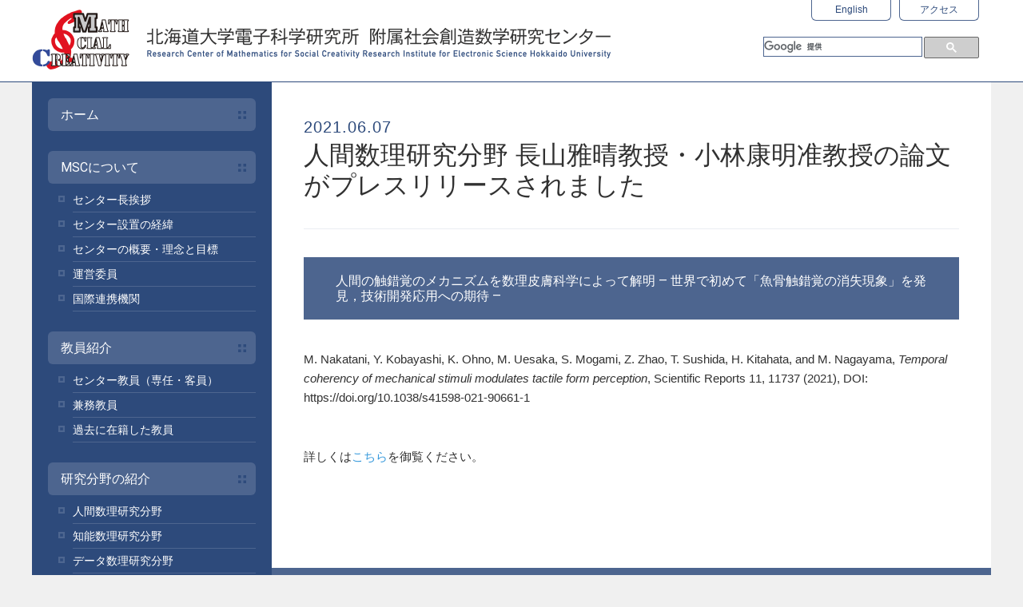

--- FILE ---
content_type: text/html; charset=UTF-8
request_url: https://mmc01.es.hokudai.ac.jp/msc/1118/
body_size: 26609
content:
<!DOCTYPE html>



<html lang="ja">
<head>
		<meta charset="UTF-8" />
	<meta name="description" content="グローバルな俯瞰力と課題発見力を総合的に兼ね備えた次世代リーダーの育成">
	<meta name="keywords" content="北海道大学,電子化学研究所,数学,数理科学,MSC">
	
	<meta http-equiv="X-UA-Compatible" content="IE=edge">
	<!-- <meta name="viewport" content="width=device-width, initial-scale=1.0" /> -->
	<link rel="profile" href="http://gmpg.org/xfn/11" />
	<link rel="pingback" href="https://mmc01.es.hokudai.ac.jp/msc/xmlrpc.php" />
	<title>人間数理研究分野 長山雅晴教授・小林康明准教授の論文がプレスリリースされました &#8211; 北海道大学 電子科学研究所 附属社会創造数学研究センター</title>
<link rel='dns-prefetch' href='//fonts.googleapis.com' />
<link rel='dns-prefetch' href='//s.w.org' />
<link rel="alternate" type="application/rss+xml" title="北海道大学 電子科学研究所 附属社会創造数学研究センター &raquo; フィード" href="https://mmc01.es.hokudai.ac.jp/msc/feed/" />
<link rel="alternate" type="application/rss+xml" title="北海道大学 電子科学研究所 附属社会創造数学研究センター &raquo; コメントフィード" href="https://mmc01.es.hokudai.ac.jp/msc/comments/feed/" />
		<script type="text/javascript">
			window._wpemojiSettings = {"baseUrl":"https:\/\/s.w.org\/images\/core\/emoji\/2.2.1\/72x72\/","ext":".png","svgUrl":"https:\/\/s.w.org\/images\/core\/emoji\/2.2.1\/svg\/","svgExt":".svg","source":{"concatemoji":"https:\/\/mmc01.es.hokudai.ac.jp\/msc\/wp-includes\/js\/wp-emoji-release.min.js?ver=4.7.3"}};
			!function(a,b,c){function d(a){var b,c,d,e,f=String.fromCharCode;if(!k||!k.fillText)return!1;switch(k.clearRect(0,0,j.width,j.height),k.textBaseline="top",k.font="600 32px Arial",a){case"flag":return k.fillText(f(55356,56826,55356,56819),0,0),!(j.toDataURL().length<3e3)&&(k.clearRect(0,0,j.width,j.height),k.fillText(f(55356,57331,65039,8205,55356,57096),0,0),b=j.toDataURL(),k.clearRect(0,0,j.width,j.height),k.fillText(f(55356,57331,55356,57096),0,0),c=j.toDataURL(),b!==c);case"emoji4":return k.fillText(f(55357,56425,55356,57341,8205,55357,56507),0,0),d=j.toDataURL(),k.clearRect(0,0,j.width,j.height),k.fillText(f(55357,56425,55356,57341,55357,56507),0,0),e=j.toDataURL(),d!==e}return!1}function e(a){var c=b.createElement("script");c.src=a,c.defer=c.type="text/javascript",b.getElementsByTagName("head")[0].appendChild(c)}var f,g,h,i,j=b.createElement("canvas"),k=j.getContext&&j.getContext("2d");for(i=Array("flag","emoji4"),c.supports={everything:!0,everythingExceptFlag:!0},h=0;h<i.length;h++)c.supports[i[h]]=d(i[h]),c.supports.everything=c.supports.everything&&c.supports[i[h]],"flag"!==i[h]&&(c.supports.everythingExceptFlag=c.supports.everythingExceptFlag&&c.supports[i[h]]);c.supports.everythingExceptFlag=c.supports.everythingExceptFlag&&!c.supports.flag,c.DOMReady=!1,c.readyCallback=function(){c.DOMReady=!0},c.supports.everything||(g=function(){c.readyCallback()},b.addEventListener?(b.addEventListener("DOMContentLoaded",g,!1),a.addEventListener("load",g,!1)):(a.attachEvent("onload",g),b.attachEvent("onreadystatechange",function(){"complete"===b.readyState&&c.readyCallback()})),f=c.source||{},f.concatemoji?e(f.concatemoji):f.wpemoji&&f.twemoji&&(e(f.twemoji),e(f.wpemoji)))}(window,document,window._wpemojiSettings);
		</script>
		<style type="text/css">
img.wp-smiley,
img.emoji {
	display: inline !important;
	border: none !important;
	box-shadow: none !important;
	height: 1em !important;
	width: 1em !important;
	margin: 0 .07em !important;
	vertical-align: -0.1em !important;
	background: none !important;
	padding: 0 !important;
}
</style>
<link rel='stylesheet' id='flat-fonts-css' href='//fonts.googleapis.com/css?family=Amatic+SC%7CRoboto:400,700%7CRoboto+Slab%7CRoboto+Condensed' media='all' />
<link rel='stylesheet' id='flat-theme-css' href='https://mmc01.es.hokudai.ac.jp/msc/wp-content/themes/hokudai_msc/assets/css/flat.css?ver=1.7.4' media='all' />
<link rel='stylesheet' id='flat-style-css' href='https://mmc01.es.hokudai.ac.jp/msc/wp-content/themes/hokudai_msc/style.css?ver=4.7.3' media='all' />
<script src='https://mmc01.es.hokudai.ac.jp/msc/wp-includes/js/jquery/jquery.js?ver=1.12.4'></script>
<script src='https://mmc01.es.hokudai.ac.jp/msc/wp-includes/js/jquery/jquery-migrate.min.js?ver=1.4.1'></script>
<script src='https://mmc01.es.hokudai.ac.jp/msc/wp-content/themes/hokudai_msc/assets/js/flat.js?ver=1.7.4'></script>
<!--[if lt IE 9]>
<script src='https://mmc01.es.hokudai.ac.jp/msc/wp-content/themes/hokudai_msc/assets/js/html5shiv.min.js?ver=3.7.2'></script>
<![endif]-->
<link rel='https://api.w.org/' href='https://mmc01.es.hokudai.ac.jp/msc/wp-json/' />
<link rel="EditURI" type="application/rsd+xml" title="RSD" href="https://mmc01.es.hokudai.ac.jp/msc/xmlrpc.php?rsd" />
<link rel="wlwmanifest" type="application/wlwmanifest+xml" href="https://mmc01.es.hokudai.ac.jp/msc/wp-includes/wlwmanifest.xml" /> 
<link rel='prev' title='知能数理研究分野の佐藤讓准教授の論文がプレスリリースされました．' href='https://mmc01.es.hokudai.ac.jp/msc/1074/' />
<link rel='next' title='人間数理研究分野 長山雅晴教授・小林康明准教授の論文がプレスリリースされました' href='https://mmc01.es.hokudai.ac.jp/msc/1122/' />
<meta name="generator" content="WordPress 4.7.3" />
<link rel="canonical" href="https://mmc01.es.hokudai.ac.jp/msc/1118/" />
<link rel='shortlink' href='https://mmc01.es.hokudai.ac.jp/msc/?p=1118' />
<link rel="alternate" type="application/json+oembed" href="https://mmc01.es.hokudai.ac.jp/msc/wp-json/oembed/1.0/embed?url=https%3A%2F%2Fmmc01.es.hokudai.ac.jp%2Fmsc%2F1118%2F" />
<link rel="alternate" type="text/xml+oembed" href="https://mmc01.es.hokudai.ac.jp/msc/wp-json/oembed/1.0/embed?url=https%3A%2F%2Fmmc01.es.hokudai.ac.jp%2Fmsc%2F1118%2F&#038;format=xml" />
<style type="text/css">
.qtranxs_flag_ja {background-image: url(https://mmc01.es.hokudai.ac.jp/msc/wp-content/plugins/qtranslate-x/flags/jp.png); background-repeat: no-repeat;}
.qtranxs_flag_en {background-image: url(https://mmc01.es.hokudai.ac.jp/msc/wp-content/plugins/qtranslate-x/flags/gb.png); background-repeat: no-repeat;}
</style>
<link hreflang="ja" href="https://mmc01.es.hokudai.ac.jp/msc/ja/1118/" rel="alternate" />
<link hreflang="en" href="https://mmc01.es.hokudai.ac.jp/msc/en/1118/" rel="alternate" />
<link hreflang="x-default" href="https://mmc01.es.hokudai.ac.jp/msc/1118/" rel="alternate" />
<meta name="generator" content="qTranslate-X 3.4.6.8" />
<style type="text/css"></style><style type="text/css">#masthead .site-title {font-family:Amatic SC}body {font-family:Roboto }h1,h2,h3,h4,h5,h6 {font-family:Roboto Slab}#masthead .site-description, .hentry .entry-meta {font-family:Roboto Condensed}</style>		<style type="text/css">.recentcomments a{display:inline !important;padding:0 !important;margin:0 !important;}</style>
		<style type="text/css" id="custom-background-css">
body.custom-background { background-image: url("https://mmc01.es.hokudai.ac.jp/msc/wp-content/themes/hokudai_msc/assets/img/default-background.jpg"); background-position: left top; background-size: auto; background-repeat: repeat; background-attachment: scroll; }
</style>
	
	<link rel="stylesheet" href="https://mmc01.es.hokudai.ac.jp/msc/wp-content/themes/hokudai_msc/assets/css/hokudai_msc.css">
	</head>

<body class="post-template-default single single-post postid-1118 single-format-standard custom-background" itemscope itemtype="http://schema.org/WebPage">


<header id="header">
	<div class="container">
		<div class="row">
			<div class="header_logo col-lg-9">
				<h1><a href="https://mmc01.es.hokudai.ac.jp/msc/"><img src="https://mmc01.es.hokudai.ac.jp/msc/wp-content/themes/hokudai_msc/assets/img/main_logo.png" alt="北海道大学電子科学研究所  附属社会創造数学研究センター" /></a></h1>
				<!-- <h1><a href="https://mmc01.es.hokudai.ac.jp/msc/"><img src="https://mmc01.es.hokudai.ac.jp/msc/wp-content/themes/hokudai_msc/assets/img/main_logo.png" alt="北海道大学電子科学研究所  附属社会創造数学研究センター" /></a></h1> -->
			</div>
			<div class="header_info col-lg-3">
				<a href="https://mmc01.es.hokudai.ac.jp/msc/access/" class="btn_access">アクセス</a>
												<a  href="http://mmc01.es.hokudai.ac.jp/msc/en/1118/" hreflang="en" title="English" class="btn_lang">English</a>
								<div class="header_search">
					<script>
						(function() {
							var cx = '007578634001368893953:ovc88jmtoae';
							var gcse = document.createElement('script');
							gcse.type = 'text/javascript';
							gcse.async = true;
							gcse.src = (document.location.protocol == 'https:' ? 'https:' : 'http:') +
							    '//cse.google.com/cse.js?cx=' + cx;
							var s = document.getElementsByTagName('script')[0];
							s.parentNode.insertBefore(gcse, s);
						})();
					</script>
					<gcse:searchbox-only></gcse:searchbox-only>
				</div>

			</div>
		</div>
	</div>
</header>

<div id="page">
	<div class="container">
		<div class="row row-offcanvas row-offcanvas-left">
			
			<div id="secondary" class="col-lg-3">
				<div class="inner">
				
								<div id="masthead" class="site-header" role="banner">
										<button type="button" class="btn btn-link hidden-lg toggle-sidebar" data-toggle="offcanvas" aria-label="Sidebar"><i class="fa fa-gear"></i></button>
					<button type="button" class="btn btn-link hidden-lg toggle-navigation" aria-label="Navigation Menu"><i class="fa fa-bars"></i></button>
					<nav id="site-navigation" class="navigation main-navigation" role="navigation">
												<div class="menu-%e3%83%a1%e3%83%8b%e3%83%a5%e3%83%bc-1-container"><ul id="menu-%e3%83%a1%e3%83%8b%e3%83%a5%e3%83%bc-1" class="menu"><li id="menu-item-14" class="menu-item menu-item-type-custom menu-item-object-custom menu-item-home menu-item-14"><a href="http://mmc01.es.hokudai.ac.jp/msc/">ホーム</a></li>
<li id="menu-item-82" class="menu-item menu-item-type-post_type menu-item-object-page menu-item-has-children menu-item-82"><a href="https://mmc01.es.hokudai.ac.jp/msc/about_msc/">MSCについて</a>
<ul class="sub-menu">
	<li id="menu-item-85" class="menu-item menu-item-type-post_type menu-item-object-page menu-item-85"><a href="https://mmc01.es.hokudai.ac.jp/msc/greeting/">センター長挨拶</a></li>
	<li id="menu-item-84" class="menu-item menu-item-type-post_type menu-item-object-page menu-item-84"><a href="https://mmc01.es.hokudai.ac.jp/msc/story/">センター設置の経緯</a></li>
	<li id="menu-item-83" class="menu-item menu-item-type-post_type menu-item-object-page menu-item-83"><a href="https://mmc01.es.hokudai.ac.jp/msc/about/">センターの概要・理念と目標</a></li>
	<li id="menu-item-87" class="menu-item menu-item-type-post_type menu-item-object-page menu-item-87"><a href="https://mmc01.es.hokudai.ac.jp/msc/steering_committee/">運営委員</a></li>
	<li id="menu-item-86" class="menu-item menu-item-type-post_type menu-item-object-page menu-item-86"><a href="https://mmc01.es.hokudai.ac.jp/msc/international/">国際連携機関</a></li>
</ul>
</li>
<li id="menu-item-89" class="menu-item menu-item-type-post_type menu-item-object-page menu-item-has-children menu-item-89"><a href="https://mmc01.es.hokudai.ac.jp/msc/staff/">教員紹介</a>
<ul class="sub-menu">
	<li id="menu-item-88" class="menu-item menu-item-type-post_type menu-item-object-page menu-item-88"><a href="https://mmc01.es.hokudai.ac.jp/msc/full_time/">センター教員（専任・客員）</a></li>
	<li id="menu-item-90" class="menu-item menu-item-type-post_type menu-item-object-page menu-item-90"><a href="https://mmc01.es.hokudai.ac.jp/msc/business/">兼務教員</a></li>
	<li id="menu-item-1324" class="menu-item menu-item-type-post_type menu-item-object-page menu-item-1324"><a href="https://mmc01.es.hokudai.ac.jp/msc/past_teacher/">過去に在籍した教員</a></li>
</ul>
</li>
<li id="menu-item-95" class="menu-item menu-item-type-post_type menu-item-object-page menu-item-has-children menu-item-95"><a href="https://mmc01.es.hokudai.ac.jp/msc/field/">研究分野の紹介</a>
<ul class="sub-menu">
	<li id="menu-item-92" class="menu-item menu-item-type-post_type menu-item-object-page menu-item-92"><a href="https://mmc01.es.hokudai.ac.jp/msc/human/">人間数理研究分野</a></li>
	<li id="menu-item-94" class="menu-item menu-item-type-post_type menu-item-object-page menu-item-94"><a href="https://mmc01.es.hokudai.ac.jp/msc/intelligence/">知能数理研究分野</a></li>
	<li id="menu-item-91" class="menu-item menu-item-type-post_type menu-item-object-page menu-item-91"><a href="https://mmc01.es.hokudai.ac.jp/msc/data/">データ数理研究分野</a></li>
	<li id="menu-item-93" class="menu-item menu-item-type-post_type menu-item-object-page menu-item-93"><a href="https://mmc01.es.hokudai.ac.jp/msc/experiment/">実験数理研究分野</a></li>
</ul>
</li>
<li id="menu-item-100" class="menu-item menu-item-type-post_type menu-item-object-page menu-item-has-children menu-item-100"><a href="https://mmc01.es.hokudai.ac.jp/msc/activities/">活動について</a>
<ul class="sub-menu">
	<li id="menu-item-101" class="menu-item menu-item-type-post_type menu-item-object-page menu-item-101"><a href="https://mmc01.es.hokudai.ac.jp/msc/research_activities/">研究活動</a></li>
	<li id="menu-item-97" class="menu-item menu-item-type-post_type menu-item-object-page menu-item-97"><a href="https://mmc01.es.hokudai.ac.jp/msc/seminar/">セミナー</a></li>
	<li id="menu-item-96" class="menu-item menu-item-type-post_type menu-item-object-page menu-item-96"><a href="https://mmc01.es.hokudai.ac.jp/msc/symposium_workshop/">シンポジウム・ワークショップ</a></li>
	<li id="menu-item-99" class="menu-item menu-item-type-post_type menu-item-object-page menu-item-99"><a href="https://mmc01.es.hokudai.ac.jp/msc/outside_funds/">主な外部資金（専任教員）</a></li>
	<li id="menu-item-98" class="menu-item menu-item-type-post_type menu-item-object-page menu-item-98"><a href="https://mmc01.es.hokudai.ac.jp/msc/winning/">主な受賞</a></li>
	<li id="menu-item-1325" class="menu-item menu-item-type-post_type menu-item-object-page menu-item-1325"><a href="https://mmc01.es.hokudai.ac.jp/msc/itaku/">文部科学省委託事業関連</a></li>
	<li id="menu-item-1326" class="menu-item menu-item-type-post_type menu-item-object-page menu-item-1326"><a href="https://mmc01.es.hokudai.ac.jp/msc/kyouikukatudou/">数学専攻・数学科における学際教育活動</a></li>
</ul>
</li>
<li id="menu-item-1346" class="menu-item menu-item-type-post_type menu-item-object-page menu-item-has-children menu-item-1346"><a href="https://mmc01.es.hokudai.ac.jp/msc/sangaku/">産学数理連携</a>
<ul class="sub-menu">
	<li id="menu-item-1329" class="menu-item menu-item-type-post_type menu-item-object-page menu-item-1329"><a href="https://mmc01.es.hokudai.ac.jp/msc/shiseido/">資⽣堂</a></li>
	<li id="menu-item-1328" class="menu-item menu-item-type-post_type menu-item-object-page menu-item-1328"><a href="https://mmc01.es.hokudai.ac.jp/msc/nipponsteel/">日本製鉄</a></li>
</ul>
</li>
<li id="menu-item-1345" class="menu-item menu-item-type-post_type menu-item-object-page menu-item-has-children menu-item-1345"><a href="https://mmc01.es.hokudai.ac.jp/msc/press/">報道関係</a>
<ul class="sub-menu">
	<li id="menu-item-1333" class="menu-item menu-item-type-post_type menu-item-object-page menu-item-1333"><a href="https://mmc01.es.hokudai.ac.jp/msc/pressearticle/">プレス記事等</a></li>
	<li id="menu-item-1331" class="menu-item menu-item-type-post_type menu-item-object-page menu-item-1331"><a href="https://mmc01.es.hokudai.ac.jp/msc/etcarticle/">その他特記事項</a></li>
	<li id="menu-item-1332" class="menu-item menu-item-type-post_type menu-item-object-page menu-item-1332"><a href="https://mmc01.es.hokudai.ac.jp/msc/presserelease/">プレスリリース</a></li>
</ul>
</li>
<li id="menu-item-102" class="menu-item menu-item-type-post_type menu-item-object-page menu-item-102"><a href="https://mmc01.es.hokudai.ac.jp/msc/link/">関連リンク</a></li>
<li id="menu-item-131" class="menu-item menu-item-type-post_type menu-item-object-page menu-item-131"><a href="https://mmc01.es.hokudai.ac.jp/msc/access/">アクセス</a></li>
</ul></div>					</nav>
					

<ul class="side_banner">
	
	<li>
		<a href="https://phdiscover.jp/alp/" target="_blank">リーディング大学院</a>
	</li>
	<li>
		<a href="http://coop-math.ism.ac.jp/" target="_blank">数学協働プログラム</a>
	</li>
	<li>
		<a href="http://www.sanken.osaka-u.ac.jp/Projects/Nano-MacroAlliance/" target="_blank">附置研究所間アライアンスによるナノとマクロをつなぐ物質・デバイス・システム創製戦略プロジェクト</a>
	</li>
	<li>
		<a href="http://www.sanken.osaka-u.ac.jp/joint_research/" target="_blank">物質・デバイス領域共同研究拠点</a>
	</li>
	<li>
		<a href="http://www.es.hokudai.ac.jp/" target="_blank">北海道大学 電子科学研究所</a>
	</li>
	
</ul>


									</div>
				
				<div class="sidebar-offcanvas">
										<div id="main-sidebar" class="widget-area" role="complementary">
						<!--
					<aside id="search-2" class="widget widget_search">
	<form method="get" id="searchform" action="https://mmc01.es.hokudai.ac.jp/msc/">
		<label for="s" class="assistive-text">Search</label>
		<input type="text" class="field" name="s" id="s" placeholder="Search" />
		<input type="submit" class="submit" name="submit" id="searchsubmit" value="Search" />
	</form>
					</aside>
							<aside id="recent-posts-2" class="widget widget_recent_entries">
								<h3 class='widget-title'>最近の投稿</h3>
		<ul>
					<li>
				<a href="https://mmc01.es.hokudai.ac.jp/msc/1449/">Hokkaido Summer Institute「力学系と計算科学」の開催について</a>
						</li>
					<li>
				<a href="https://mmc01.es.hokudai.ac.jp/msc/1435/">日本学術会議「未来の学術振興構想」の「学術の中長期研究戦略」に電子科学研究所の提言が採択されました</a>
						</li>
					<li>
				<a href="https://mmc01.es.hokudai.ac.jp/msc/1423/">理学データサイエンス特別講義 機械学習の基礎（ニューラルネットワークの基礎）の開講について</a>
						</li>
					<li>
				<a href="https://mmc01.es.hokudai.ac.jp/msc/1419/">Hokkaido Summer Institute「計算エルゴード理論入門」の開催について</a>
						</li>
					<li>
				<a href="https://mmc01.es.hokudai.ac.jp/msc/1388/">人間数理研究分野　西野浩史助教の論文がプレスリリースされました</a>
						</li>
				</ul>
							</aside>
							<aside id="recent-comments-2" class="widget widget_recent_comments">
						<h3 class='widget-title'>最近のコメント</h3>
<ul id="recentcomments"></ul>					</aside>
					<aside id="archives-2" class="widget widget_archive">
						<h3 class='widget-title'>アーカイブ</h3>
		<ul>
			<li><a href='https://mmc01.es.hokudai.ac.jp/msc/date/2024/07/'>2024年7月</a></li>
	<li><a href='https://mmc01.es.hokudai.ac.jp/msc/date/2023/10/'>2023年10月</a></li>
	<li><a href='https://mmc01.es.hokudai.ac.jp/msc/date/2023/06/'>2023年6月</a></li>
	<li><a href='https://mmc01.es.hokudai.ac.jp/msc/date/2022/05/'>2022年5月</a></li>
	<li><a href='https://mmc01.es.hokudai.ac.jp/msc/date/2022/03/'>2022年3月</a></li>
	<li><a href='https://mmc01.es.hokudai.ac.jp/msc/date/2021/12/'>2021年12月</a></li>
	<li><a href='https://mmc01.es.hokudai.ac.jp/msc/date/2021/06/'>2021年6月</a></li>
	<li><a href='https://mmc01.es.hokudai.ac.jp/msc/date/2020/11/'>2020年11月</a></li>
	<li><a href='https://mmc01.es.hokudai.ac.jp/msc/date/2019/08/'>2019年8月</a></li>
	<li><a href='https://mmc01.es.hokudai.ac.jp/msc/date/2019/07/'>2019年7月</a></li>
	<li><a href='https://mmc01.es.hokudai.ac.jp/msc/date/2018/10/'>2018年10月</a></li>
	<li><a href='https://mmc01.es.hokudai.ac.jp/msc/date/2018/08/'>2018年8月</a></li>
	<li><a href='https://mmc01.es.hokudai.ac.jp/msc/date/2018/07/'>2018年7月</a></li>
	<li><a href='https://mmc01.es.hokudai.ac.jp/msc/date/2018/05/'>2018年5月</a></li>
	<li><a href='https://mmc01.es.hokudai.ac.jp/msc/date/2018/03/'>2018年3月</a></li>
	<li><a href='https://mmc01.es.hokudai.ac.jp/msc/date/2017/12/'>2017年12月</a></li>
	<li><a href='https://mmc01.es.hokudai.ac.jp/msc/date/2017/11/'>2017年11月</a></li>
	<li><a href='https://mmc01.es.hokudai.ac.jp/msc/date/2017/09/'>2017年9月</a></li>
	<li><a href='https://mmc01.es.hokudai.ac.jp/msc/date/2017/07/'>2017年7月</a></li>
	<li><a href='https://mmc01.es.hokudai.ac.jp/msc/date/2017/06/'>2017年6月</a></li>
	<li><a href='https://mmc01.es.hokudai.ac.jp/msc/date/2017/05/'>2017年5月</a></li>
	<li><a href='https://mmc01.es.hokudai.ac.jp/msc/date/2017/04/'>2017年4月</a></li>
	<li><a href='https://mmc01.es.hokudai.ac.jp/msc/date/2017/03/'>2017年3月</a></li>
	<li><a href='https://mmc01.es.hokudai.ac.jp/msc/date/2017/02/'>2017年2月</a></li>
	<li><a href='https://mmc01.es.hokudai.ac.jp/msc/date/2017/01/'>2017年1月</a></li>
	<li><a href='https://mmc01.es.hokudai.ac.jp/msc/date/2016/12/'>2016年12月</a></li>
	<li><a href='https://mmc01.es.hokudai.ac.jp/msc/date/2016/11/'>2016年11月</a></li>
	<li><a href='https://mmc01.es.hokudai.ac.jp/msc/date/2016/10/'>2016年10月</a></li>
	<li><a href='https://mmc01.es.hokudai.ac.jp/msc/date/2016/09/'>2016年9月</a></li>
	<li><a href='https://mmc01.es.hokudai.ac.jp/msc/date/2016/08/'>2016年8月</a></li>
	<li><a href='https://mmc01.es.hokudai.ac.jp/msc/date/2016/07/'>2016年7月</a></li>
	<li><a href='https://mmc01.es.hokudai.ac.jp/msc/date/2016/06/'>2016年6月</a></li>
	<li><a href='https://mmc01.es.hokudai.ac.jp/msc/date/2016/05/'>2016年5月</a></li>
	<li><a href='https://mmc01.es.hokudai.ac.jp/msc/date/2016/04/'>2016年4月</a></li>
	<li><a href='https://mmc01.es.hokudai.ac.jp/msc/date/2016/03/'>2016年3月</a></li>
	<li><a href='https://mmc01.es.hokudai.ac.jp/msc/date/2016/02/'>2016年2月</a></li>
	<li><a href='https://mmc01.es.hokudai.ac.jp/msc/date/2016/01/'>2016年1月</a></li>
	<li><a href='https://mmc01.es.hokudai.ac.jp/msc/date/2015/10/'>2015年10月</a></li>
	<li><a href='https://mmc01.es.hokudai.ac.jp/msc/date/2015/09/'>2015年9月</a></li>
	<li><a href='https://mmc01.es.hokudai.ac.jp/msc/date/2015/08/'>2015年8月</a></li>
	<li><a href='https://mmc01.es.hokudai.ac.jp/msc/date/2015/07/'>2015年7月</a></li>
	<li><a href='https://mmc01.es.hokudai.ac.jp/msc/date/2015/06/'>2015年6月</a></li>
	<li><a href='https://mmc01.es.hokudai.ac.jp/msc/date/2015/04/'>2015年4月</a></li>
	<li><a href='https://mmc01.es.hokudai.ac.jp/msc/date/2015/03/'>2015年3月</a></li>
		</ul>
							</aside>
					<aside id="categories-2" class="widget widget_categories">
						<h3 class='widget-title'>カテゴリー</h3>
		<ul>
	<li class="cat-item cat-item-1"><a href="https://mmc01.es.hokudai.ac.jp/msc/category/%e6%9c%aa%e5%88%86%e9%a1%9e/" >未分類</a>
</li>
		</ul>
					</aside>
					<aside id="meta-2" class="widget widget_meta">
						<h3 class='widget-title'>メタ情報</h3>
			<ul>
						<li><a href="https://mmc01.es.hokudai.ac.jp/msc/wp-login.php">ログイン</a></li>
			<li><a href="https://mmc01.es.hokudai.ac.jp/msc/feed/">投稿の <abbr title="Really Simple Syndication">RSS</abbr></a></li>
			<li><a href="https://mmc01.es.hokudai.ac.jp/msc/comments/feed/">コメントの <abbr title="Really Simple Syndication">RSS</abbr></a></li>
			<li><a href="https://ja.wordpress.org/" title="Powered by WordPress, state-of-the-art semantic personal publishing platform.">WordPress.org</a></li>			</ul>
								</aside>
-->
											</div>
<p class="copy">
	&#169; Research Center of Mathematics for Social Creativity Research Institute for Electronic Science Hokkaido University All Rights Reserved.
</p>				</div>
				
				</div>
			</div>

						<div id="primary" class="content-area col-lg-9" itemprop="mainContentOfPage">
							<div id="content" class="site-content" role="main" itemscope itemtype="http://schema.org/Article">
			<article id="post-1118" class="post-1118 post type-post status-publish format-standard hentry category-1">
	<header class="entry-header">
		<div class="entry-meta">
			<span class="entry-date">
				2021.06.07			</span>
		</div>
		<h1 class="entry-title" itemprop="name">人間数理研究分野 長山雅晴教授・小林康明准教授の論文がプレスリリースされました</h1>
	</header>
		
	
	<div class="entry-content" itemprop="articleBody">
				<h1 class="page-title"><span style="font-size: 12pt;">人間の触錯覚のメカニズムを数理皮膚科学によって解明 — 世界で初めて「魚骨触錯覚の消失現象」を発見，技術開発応用への期待</span> <span style="font-size: 12pt;">—</span></h1>
<p>&nbsp;</p>
<p>M. Nakatani, Y. Kobayashi, K. Ohno, M. Uesaka, S. Mogami, Z. Zhao, T. Sushida, H. Kitahata, and M. Nagayama, <em>Temporal coherency of mechanical stimuli modulates tactile form perception</em>, Scientific Reports 11, 11737 (2021), DOI: https://doi.org/10.1038/s41598-021-90661-1</p>
<p>&nbsp;</p>
<p>詳しくは<a href="https://www.hokudai.ac.jp/news/2021/06/post-851.html">こちら</a>を御覧ください。</p>
<p>&nbsp;</p>
<p>&nbsp;</p>
							</div>
		</article>
	
	<nav class="navigation post-navigation" role="navigation">
		<h2 class="screen-reader-text">投稿ナビゲーション</h2>
		<div class="nav-links"><div class="nav-previous"><a href="https://mmc01.es.hokudai.ac.jp/msc/1074/" rel="prev"><span class="meta-nav" aria-hidden="true">Previous</span> <span class="screen-reader-text">Previous post:</span> <span class="post-title">知能数理研究分野の佐藤讓准教授の論文がプレスリリースされました．</span></a></div><div class="nav-next"><a href="https://mmc01.es.hokudai.ac.jp/msc/1122/" rel="next"><span class="meta-nav" aria-hidden="true">Next</span> <span class="screen-reader-text">Next post:</span> <span class="post-title">人間数理研究分野 長山雅晴教授・小林康明准教授の論文がプレスリリースされました</span></a></div></div>
	</nav>			</div>
			
							</div>
					</div>
	</div>
</div>
<script src='https://mmc01.es.hokudai.ac.jp/msc/wp-includes/js/wp-embed.min.js?ver=4.7.3'></script>
</body>
</html>

--- FILE ---
content_type: text/css
request_url: https://mmc01.es.hokudai.ac.jp/msc/wp-content/themes/hokudai_msc/assets/css/flat.css?ver=1.7.4
body_size: 572050
content:
 FONT PATH
 * -------------------------- */
@font-face {
  font-family: 'FontAwesome';
  src: url('../fonts/fontawesome-webfont.eot?v=4.3.0');
  src: url('../fonts/fontawesome-webfont.eot?#iefix&v=4.3.0') format('embedded-opentype'), url('../fonts/fontawesome-webfont.woff2?v=4.3.0') format('woff2'), url('../fonts/fontawesome-webfont.woff?v=4.3.0') format('woff'), url('../fonts/fontawesome-webfont.ttf?v=4.3.0') format('truetype'), url('../fonts/fontawesome-webfont.svg?v=4.3.0#fontawesomeregular') format('svg');
  font-weight: normal;
  font-style: normal;
}
.fa {
  display: inline-block;
  font: normal normal normal 14px/1 FontAwesome;
  font-size: inherit;
  text-rendering: auto;
  -webkit-font-smoothing: antialiased;
  -moz-osx-font-smoothing: grayscale;
  -webkit-transform: translate(0, 0);
      -ms-transform: translate(0, 0);
       -o-transform: translate(0, 0);
          transform: translate(0, 0);
}
/* makes the font 33% larger relative to the icon container */
.fa-lg {
  font-size: 1.33333333em;
  line-height: 0.75em;
  vertical-align: -15%;
}
.fa-2x {
  font-size: 2em;
}
.fa-3x {
  font-size: 3em;
}
.fa-4x {
  font-size: 4em;
}
.fa-5x {
  font-size: 5em;
}
.fa-fw {
  width: 1.28571429em;
  text-align: center;
}
.fa-ul {
  padding-left: 0;
  margin-left: 2.14285714em;
  list-style-type: none;
}
.fa-ul > li {
  position: relative;
}
.fa-li {
  position: absolute;
  left: -2.14285714em;
  width: 2.14285714em;
  top: 0.14285714em;
  text-align: center;
}
.fa-li.fa-lg {
  left: -1.85714286em;
}
.fa-border {
  padding: .2em .25em .15em;
  border: solid 0.08em #eeeeee;
  border-radius: .1em;
}
.pull-right {
  float: right;
}
.pull-left {
  float: left;
}
.fa.pull-left {
  margin-right: .3em;
}
.fa.pull-right {
  margin-left: .3em;
}
.fa-spin {
  -webkit-animation: fa-spin 2s infinite linear;
  -o-animation: fa-spin 2s infinite linear;
     animation: fa-spin 2s infinite linear;
}
.fa-pulse {
  -webkit-animation: fa-spin 1s infinite steps(8);
  -o-animation: fa-spin 1s infinite steps(8);
     animation: fa-spin 1s infinite steps(8);
}
@-webkit-keyframes fa-spin {
  0% {
    -webkit-transform: rotate(0deg);
    transform: rotate(0deg);
  }
  100% {
    -webkit-transform: rotate(359deg);
    transform: rotate(359deg);
  }
}
@-o-keyframes fa-spin {
  0% {
    -webkit-transform: rotate(0deg);
    -o-transform: rotate(0deg);
       transform: rotate(0deg);
  }
  100% {
    -webkit-transform: rotate(359deg);
    -o-transform: rotate(359deg);
       transform: rotate(359deg);
  }
}
@keyframes fa-spin {
  0% {
    -webkit-transform: rotate(0deg);
    -o-transform: rotate(0deg);
       transform: rotate(0deg);
  }
  100% {
    -webkit-transform: rotate(359deg);
    -o-transform: rotate(359deg);
       transform: rotate(359deg);
  }
}
.fa-rotate-90 {
  filter: progid:DXImageTransform.Microsoft.BasicImage(rotation=1);
  -webkit-transform: rotate(90deg);
  -ms-transform: rotate(90deg);
  -o-transform: rotate(90deg);
     transform: rotate(90deg);
}
.fa-rotate-180 {
  filter: progid:DXImageTransform.Microsoft.BasicImage(rotation=2);
  -webkit-transform: rotate(180deg);
  -ms-transform: rotate(180deg);
  -o-transform: rotate(180deg);
     transform: rotate(180deg);
}
.fa-rotate-270 {
  filter: progid:DXImageTransform.Microsoft.BasicImage(rotation=3);
  -webkit-transform: rotate(270deg);
  -ms-transform: rotate(270deg);
  -o-transform: rotate(270deg);
     transform: rotate(270deg);
}
.fa-flip-horizontal {
  filter: progid:DXImageTransform.Microsoft.BasicImage(rotation=0, mirror=1);
  -webkit-transform: scale(-1, 1);
  -ms-transform: scale(-1, 1);
  -o-transform: scale(-1, 1);
     transform: scale(-1, 1);
}
.fa-flip-vertical {
  filter: progid:DXImageTransform.Microsoft.BasicImage(rotation=2, mirror=1);
  -webkit-transform: scale(1, -1);
  -ms-transform: scale(1, -1);
  -o-transform: scale(1, -1);
     transform: scale(1, -1);
}
:root .fa-rotate-90,
:root .fa-rotate-180,
:root .fa-rotate-270,
:root .fa-flip-horizontal,
:root .fa-flip-vertical {
  -webkit-filter: none;
          filter: none;
}
.fa-stack {
  position: relative;
  display: inline-block;
  width: 2em;
  height: 2em;
  line-height: 2em;
  vertical-align: middle;
}
.fa-stack-1x,
.fa-stack-2x {
  position: absolute;
  left: 0;
  width: 100%;
  text-align: center;
}
.fa-stack-1x {
  line-height: inherit;
}
.fa-stack-2x {
  font-size: 2em;
}
.fa-inverse {
  color: #ffffff;
}
/* Font Awesome uses the Unicode Private Use Area (PUA) to ensure screen
   readers do not read off random characters that represent icons */
.fa-glass:before {
  content: "\f000";
}
.fa-music:before {
  content: "\f001";
}
.fa-search:before {
  content: "\f002";
}
.fa-envelope-o:before {
  content: "\f003";
}
.fa-heart:before {
  content: "\f004";
}
.fa-star:before {
  content: "\f005";
}
.fa-star-o:before {
  content: "\f006";
}
.fa-user:before {
  content: "\f007";
}
.fa-film:before {
  content: "\f008";
}
.fa-th-large:before {
  content: "\f009";
}
.fa-th:before {
  content: "\f00a";
}
.fa-th-list:before {
  content: "\f00b";
}
.fa-check:before {
  content: "\f00c";
}
.fa-remove:before,
.fa-close:before,
.fa-times:before {
  content: "\f00d";
}
.fa-search-plus:before {
  content: "\f00e";
}
.fa-search-minus:before {
  content: "\f010";
}
.fa-power-off:before {
  content: "\f011";
}
.fa-signal:before {
  content: "\f012";
}
.fa-gear:before,
.fa-cog:before {
  content: "\f013";
}
.fa-trash-o:before {
  content: "\f014";
}
.fa-home:before {
  content: "\f015";
}
.fa-file-o:before {
  content: "\f016";
}
.fa-clock-o:before {
  content: "\f017";
}
.fa-road:before {
  content: "\f018";
}
.fa-download:before {
  content: "\f019";
}
.fa-arrow-circle-o-down:before {
  content: "\f01a";
}
.fa-arrow-circle-o-up:before {
  content: "\f01b";
}
.fa-inbox:before {
  content: "\f01c";
}
.fa-play-circle-o:before {
  content: "\f01d";
}
.fa-rotate-right:before,
.fa-repeat:before {
  content: "\f01e";
}
.fa-refresh:before {
  content: "\f021";
}
.fa-list-alt:before {
  content: "\f022";
}
.fa-lock:before {
  content: "\f023";
}
.fa-flag:before {
  content: "\f024";
}
.fa-headphones:before {
  content: "\f025";
}
.fa-volume-off:before {
  content: "\f026";
}
.fa-volume-down:before {
  content: "\f027";
}
.fa-volume-up:before {
  content: "\f028";
}
.fa-qrcode:before {
  content: "\f029";
}
.fa-barcode:before {
  content: "\f02a";
}
.fa-tag:before {
  content: "\f02b";
}
.fa-tags:before {
  content: "\f02c";
}
.fa-book:before {
  content: "\f02d";
}
.fa-bookmark:before {
  content: "\f02e";
}
.fa-print:before {
  content: "\f02f";
}
.fa-camera:before {
  content: "\f030";
}
.fa-font:before {
  content: "\f031";
}
.fa-bold:before {
  content: "\f032";
}
.fa-italic:before {
  content: "\f033";
}
.fa-text-height:before {
  content: "\f034";
}
.fa-text-width:before {
  content: "\f035";
}
.fa-align-left:before {
  content: "\f036";
}
.fa-align-center:before {
  content: "\f037";
}
.fa-align-right:before {
  content: "\f038";
}
.fa-align-justify:before {
  content: "\f039";
}
.fa-list:before {
  content: "\f03a";
}
.fa-dedent:before,
.fa-outdent:before {
  content: "\f03b";
}
.fa-indent:before {
  content: "\f03c";
}
.fa-video-camera:before {
  content: "\f03d";
}
.fa-photo:before,
.fa-image:before,
.fa-picture-o:before {
  content: "\f03e";
}
.fa-pencil:before {
  content: "\f040";
}
.fa-map-marker:before {
  content: "\f041";
}
.fa-adjust:before {
  content: "\f042";
}
.fa-tint:before {
  content: "\f043";
}
.fa-edit:before,
.fa-pencil-square-o:before {
  content: "\f044";
}
.fa-share-square-o:before {
  content: "\f045";
}
.fa-check-square-o:before {
  content: "\f046";
}
.fa-arrows:before {
  content: "\f047";
}
.fa-step-backward:before {
  content: "\f048";
}
.fa-fast-backward:before {
  content: "\f049";
}
.fa-backward:before {
  content: "\f04a";
}
.fa-play:before {
  content: "\f04b";
}
.fa-pause:before {
  content: "\f04c";
}
.fa-stop:before {
  content: "\f04d";
}
.fa-forward:before {
  content: "\f04e";
}
.fa-fast-forward:before {
  content: "\f050";
}
.fa-step-forward:before {
  content: "\f051";
}
.fa-eject:before {
  content: "\f052";
}
.fa-chevron-left:before {
  content: "\f053";
}
.fa-chevron-right:before {
  content: "\f054";
}
.fa-plus-circle:before {
  content: "\f055";
}
.fa-minus-circle:before {
  content: "\f056";
}
.fa-times-circle:before {
  content: "\f057";
}
.fa-check-circle:before {
  content: "\f058";
}
.fa-question-circle:before {
  content: "\f059";
}
.fa-info-circle:before {
  content: "\f05a";
}
.fa-crosshairs:before {
  content: "\f05b";
}
.fa-times-circle-o:before {
  content: "\f05c";
}
.fa-check-circle-o:before {
  content: "\f05d";
}
.fa-ban:before {
  content: "\f05e";
}
.fa-arrow-left:before {
  content: "\f060";
}
.fa-arrow-right:before {
  content: "\f061";
}
.fa-arrow-up:before {
  content: "\f062";
}
.fa-arrow-down:before {
  content: "\f063";
}
.fa-mail-forward:before,
.fa-share:before {
  content: "\f064";
}
.fa-expand:before {
  content: "\f065";
}
.fa-compress:before {
  content: "\f066";
}
.fa-plus:before {
  content: "\f067";
}
.fa-minus:before {
  content: "\f068";
}
.fa-asterisk:before {
  content: "\f069";
}
.fa-exclamation-circle:before {
  content: "\f06a";
}
.fa-gift:before {
  content: "\f06b";
}
.fa-leaf:before {
  content: "\f06c";
}
.fa-fire:before {
  content: "\f06d";
}
.fa-eye:before {
  content: "\f06e";
}
.fa-eye-slash:before {
  content: "\f070";
}
.fa-warning:before,
.fa-exclamation-triangle:before {
  content: "\f071";
}
.fa-plane:before {
  content: "\f072";
}
.fa-calendar:before {
  content: "\f073";
}
.fa-random:before {
  content: "\f074";
}
.fa-comment:before {
  content: "\f075";
}
.fa-magnet:before {
  content: "\f076";
}
.fa-chevron-up:before {
  content: "\f077";
}
.fa-chevron-down:before {
  content: "\f078";
}
.fa-retweet:before {
  content: "\f079";
}
.fa-shopping-cart:before {
  content: "\f07a";
}
.fa-folder:before {
  content: "\f07b";
}
.fa-folder-open:before {
  content: "\f07c";
}
.fa-arrows-v:before {
  content: "\f07d";
}
.fa-arrows-h:before {
  content: "\f07e";
}
.fa-bar-chart-o:before,
.fa-bar-chart:before {
  content: "\f080";
}
.fa-twitter-square:before {
  content: "\f081";
}
.fa-facebook-square:before {
  content: "\f082";
}
.fa-camera-retro:before {
  content: "\f083";
}
.fa-key:before {
  content: "\f084";
}
.fa-gears:before,
.fa-cogs:before {
  content: "\f085";
}
.fa-comments:before {
  content: "\f086";
}
.fa-thumbs-o-up:before {
  content: "\f087";
}
.fa-thumbs-o-down:before {
  content: "\f088";
}
.fa-star-half:before {
  content: "\f089";
}
.fa-heart-o:before {
  content: "\f08a";
}
.fa-sign-out:before {
  content: "\f08b";
}
.fa-linkedin-square:before {
  content: "\f08c";
}
.fa-thumb-tack:before {
  content: "\f08d";
}
.fa-external-link:before {
  content: "\f08e";
}
.fa-sign-in:before {
  content: "\f090";
}
.fa-trophy:before {
  content: "\f091";
}
.fa-github-square:before {
  content: "\f092";
}
.fa-upload:before {
  content: "\f093";
}
.fa-lemon-o:before {
  content: "\f094";
}
.fa-phone:before {
  content: "\f095";
}
.fa-square-o:before {
  content: "\f096";
}
.fa-bookmark-o:before {
  content: "\f097";
}
.fa-phone-square:before {
  content: "\f098";
}
.fa-twitter:before {
  content: "\f099";
}
.fa-facebook-f:before,
.fa-facebook:before {
  content: "\f09a";
}
.fa-github:before {
  content: "\f09b";
}
.fa-unlock:before {
  content: "\f09c";
}
.fa-credit-card:before {
  content: "\f09d";
}
.fa-rss:before {
  content: "\f09e";
}
.fa-hdd-o:before {
  content: "\f0a0";
}
.fa-bullhorn:before {
  content: "\f0a1";
}
.fa-bell:before {
  content: "\f0f3";
}
.fa-certificate:before {
  content: "\f0a3";
}
.fa-hand-o-right:before {
  content: "\f0a4";
}
.fa-hand-o-left:before {
  content: "\f0a5";
}
.fa-hand-o-up:before {
  content: "\f0a6";
}
.fa-hand-o-down:before {
  content: "\f0a7";
}
.fa-arrow-circle-left:before {
  content: "\f0a8";
}
.fa-arrow-circle-right:before {
  content: "\f0a9";
}
.fa-arrow-circle-up:before {
  content: "\f0aa";
}
.fa-arrow-circle-down:before {
  content: "\f0ab";
}
.fa-globe:before {
  content: "\f0ac";
}
.fa-wrench:before {
  content: "\f0ad";
}
.fa-tasks:before {
  content: "\f0ae";
}
.fa-filter:before {
  content: "\f0b0";
}
.fa-briefcase:before {
  content: "\f0b1";
}
.fa-arrows-alt:before {
  content: "\f0b2";
}
.fa-group:before,
.fa-users:before {
  content: "\f0c0";
}
.fa-chain:before,
.fa-link:before {
  content: "\f0c1";
}
.fa-cloud:before {
  content: "\f0c2";
}
.fa-flask:before {
  content: "\f0c3";
}
.fa-cut:before,
.fa-scissors:before {
  content: "\f0c4";
}
.fa-copy:before,
.fa-files-o:before {
  content: "\f0c5";
}
.fa-paperclip:before {
  content: "\f0c6";
}
.fa-save:before,
.fa-floppy-o:before {
  content: "\f0c7";
}
.fa-square:before {
  content: "\f0c8";
}
.fa-navicon:before,
.fa-reorder:before,
.fa-bars:before {
  content: "\f0c9";
}
.fa-list-ul:before {
  content: "\f0ca";
}
.fa-list-ol:before {
  content: "\f0cb";
}
.fa-strikethrough:before {
  content: "\f0cc";
}
.fa-underline:before {
  content: "\f0cd";
}
.fa-table:before {
  content: "\f0ce";
}
.fa-magic:before {
  content: "\f0d0";
}
.fa-truck:before {
  content: "\f0d1";
}
.fa-pinterest:before {
  content: "\f0d2";
}
.fa-pinterest-square:before {
  content: "\f0d3";
}
.fa-google-plus-square:before {
  content: "\f0d4";
}
.fa-google-plus:before {
  content: "\f0d5";
}
.fa-money:before {
  content: "\f0d6";
}
.fa-caret-down:before {
  content: "\f0d7";
}
.fa-caret-up:before {
  content: "\f0d8";
}
.fa-caret-left:before {
  content: "\f0d9";
}
.fa-caret-right:before {
  content: "\f0da";
}
.fa-columns:before {
  content: "\f0db";
}
.fa-unsorted:before,
.fa-sort:before {
  content: "\f0dc";
}
.fa-sort-down:before,
.fa-sort-desc:before {
  content: "\f0dd";
}
.fa-sort-up:before,
.fa-sort-asc:before {
  content: "\f0de";
}
.fa-envelope:before {
  content: "\f0e0";
}
.fa-linkedin:before {
  content: "\f0e1";
}
.fa-rotate-left:before,
.fa-undo:before {
  content: "\f0e2";
}
.fa-legal:before,
.fa-gavel:before {
  content: "\f0e3";
}
.fa-dashboard:before,
.fa-tachometer:before {
  content: "\f0e4";
}
.fa-comment-o:before {
  content: "\f0e5";
}
.fa-comments-o:before {
  content: "\f0e6";
}
.fa-flash:before,
.fa-bolt:before {
  content: "\f0e7";
}
.fa-sitemap:before {
  content: "\f0e8";
}
.fa-umbrella:before {
  content: "\f0e9";
}
.fa-paste:before,
.fa-clipboard:before {
  content: "\f0ea";
}
.fa-lightbulb-o:before {
  content: "\f0eb";
}
.fa-exchange:before {
  content: "\f0ec";
}
.fa-cloud-download:before {
  content: "\f0ed";
}
.fa-cloud-upload:before {
  content: "\f0ee";
}
.fa-user-md:before {
  content: "\f0f0";
}
.fa-stethoscope:before {
  content: "\f0f1";
}
.fa-suitcase:before {
  content: "\f0f2";
}
.fa-bell-o:before {
  content: "\f0a2";
}
.fa-coffee:before {
  content: "\f0f4";
}
.fa-cutlery:before {
  content: "\f0f5";
}
.fa-file-text-o:before {
  content: "\f0f6";
}
.fa-building-o:before {
  content: "\f0f7";
}
.fa-hospital-o:before {
  content: "\f0f8";
}
.fa-ambulance:before {
  content: "\f0f9";
}
.fa-medkit:before {
  content: "\f0fa";
}
.fa-fighter-jet:before {
  content: "\f0fb";
}
.fa-beer:before {
  content: "\f0fc";
}
.fa-h-square:before {
  content: "\f0fd";
}
.fa-plus-square:before {
  content: "\f0fe";
}
.fa-angle-double-left:before {
  content: "\f100";
}
.fa-angle-double-right:before {
  content: "\f101";
}
.fa-angle-double-up:before {
  content: "\f102";
}
.fa-angle-double-down:before {
  content: "\f103";
}
.fa-angle-left:before {
  content: "\f104";
}
.fa-angle-right:before {
  content: "\f105";
}
.fa-angle-up:before {
  content: "\f106";
}
.fa-angle-down:before {
  content: "\f107";
}
.fa-desktop:before {
  content: "\f108";
}
.fa-laptop:before {
  content: "\f109";
}
.fa-tablet:before {
  content: "\f10a";
}
.fa-mobile-phone:before,
.fa-mobile:before {
  content: "\f10b";
}
.fa-circle-o:before {
  content: "\f10c";
}
.fa-quote-left:before {
  content: "\f10d";
}
.fa-quote-right:before {
  content: "\f10e";
}
.fa-spinner:before {
  content: "\f110";
}
.fa-circle:before {
  content: "\f111";
}
.fa-mail-reply:before,
.fa-reply:before {
  content: "\f112";
}
.fa-github-alt:before {
  content: "\f113";
}
.fa-folder-o:before {
  content: "\f114";
}
.fa-folder-open-o:before {
  content: "\f115";
}
.fa-smile-o:before {
  content: "\f118";
}
.fa-frown-o:before {
  content: "\f119";
}
.fa-meh-o:before {
  content: "\f11a";
}
.fa-gamepad:before {
  content: "\f11b";
}
.fa-keyboard-o:before {
  content: "\f11c";
}
.fa-flag-o:before {
  content: "\f11d";
}
.fa-flag-checkered:before {
  content: "\f11e";
}
.fa-terminal:before {
  content: "\f120";
}
.fa-code:before {
  content: "\f121";
}
.fa-mail-reply-all:before,
.fa-reply-all:before {
  content: "\f122";
}
.fa-star-half-empty:before,
.fa-star-half-full:before,
.fa-star-half-o:before {
  content: "\f123";
}
.fa-location-arrow:before {
  content: "\f124";
}
.fa-crop:before {
  content: "\f125";
}
.fa-code-fork:before {
  content: "\f126";
}
.fa-unlink:before,
.fa-chain-broken:before {
  content: "\f127";
}
.fa-question:before {
  content: "\f128";
}
.fa-info:before {
  content: "\f129";
}
.fa-exclamation:before {
  content: "\f12a";
}
.fa-superscript:before {
  content: "\f12b";
}
.fa-subscript:before {
  content: "\f12c";
}
.fa-eraser:before {
  content: "\f12d";
}
.fa-puzzle-piece:before {
  content: "\f12e";
}
.fa-microphone:before {
  content: "\f130";
}
.fa-microphone-slash:before {
  content: "\f131";
}
.fa-shield:before {
  content: "\f132";
}
.fa-calendar-o:before {
  content: "\f133";
}
.fa-fire-extinguisher:before {
  content: "\f134";
}
.fa-rocket:before {
  content: "\f135";
}
.fa-maxcdn:before {
  content: "\f136";
}
.fa-chevron-circle-left:before {
  content: "\f137";
}
.fa-chevron-circle-right:before {
  content: "\f138";
}
.fa-chevron-circle-up:before {
  content: "\f139";
}
.fa-chevron-circle-down:before {
  content: "\f13a";
}
.fa-html5:before {
  content: "\f13b";
}
.fa-css3:before {
  content: "\f13c";
}
.fa-anchor:before {
  content: "\f13d";
}
.fa-unlock-alt:before {
  content: "\f13e";
}
.fa-bullseye:before {
  content: "\f140";
}
.fa-ellipsis-h:before {
  content: "\f141";
}
.fa-ellipsis-v:before {
  content: "\f142";
}
.fa-rss-square:before {
  content: "\f143";
}
.fa-play-circle:before {
  content: "\f144";
}
.fa-ticket:before {
  content: "\f145";
}
.fa-minus-square:before {
  content: "\f146";
}
.fa-minus-square-o:before {
  content: "\f147";
}
.fa-level-up:before {
  content: "\f148";
}
.fa-level-down:before {
  content: "\f149";
}
.fa-check-square:before {
  content: "\f14a";
}
.fa-pencil-square:before {
  content: "\f14b";
}
.fa-external-link-square:before {
  content: "\f14c";
}
.fa-share-square:before {
  content: "\f14d";
}
.fa-compass:before {
  content: "\f14e";
}
.fa-toggle-down:before,
.fa-caret-square-o-down:before {
  content: "\f150";
}
.fa-toggle-up:before,
.fa-caret-square-o-up:before {
  content: "\f151";
}
.fa-toggle-right:before,
.fa-caret-square-o-right:before {
  content: "\f152";
}
.fa-euro:before,
.fa-eur:before {
  content: "\f153";
}
.fa-gbp:before {
  content: "\f154";
}
.fa-dollar:before,
.fa-usd:before {
  content: "\f155";
}
.fa-rupee:before,
.fa-inr:before {
  content: "\f156";
}
.fa-cny:before,
.fa-rmb:before,
.fa-yen:before,
.fa-jpy:before {
  content: "\f157";
}
.fa-ruble:before,
.fa-rouble:before,
.fa-rub:before {
  content: "\f158";
}
.fa-won:before,
.fa-krw:before {
  content: "\f159";
}
.fa-bitcoin:before,
.fa-btc:before {
  content: "\f15a";
}
.fa-file:before {
  content: "\f15b";
}
.fa-file-text:before {
  content: "\f15c";
}
.fa-sort-alpha-asc:before {
  content: "\f15d";
}
.fa-sort-alpha-desc:before {
  content: "\f15e";
}
.fa-sort-amount-asc:before {
  content: "\f160";
}
.fa-sort-amount-desc:before {
  content: "\f161";
}
.fa-sort-numeric-asc:before {
  content: "\f162";
}
.fa-sort-numeric-desc:before {
  content: "\f163";
}
.fa-thumbs-up:before {
  content: "\f164";
}
.fa-thumbs-down:before {
  content: "\f165";
}
.fa-youtube-square:before {
  content: "\f166";
}
.fa-youtube:before {
  content: "\f167";
}
.fa-xing:before {
  content: "\f168";
}
.fa-xing-square:before {
  content: "\f169";
}
.fa-youtube-play:before {
  content: "\f16a";
}
.fa-dropbox:before {
  content: "\f16b";
}
.fa-stack-overflow:before {
  content: "\f16c";
}
.fa-instagram:before {
  content: "\f16d";
}
.fa-flickr:before {
  content: "\f16e";
}
.fa-adn:before {
  content: "\f170";
}
.fa-bitbucket:before {
  content: "\f171";
}
.fa-bitbucket-square:before {
  content: "\f172";
}
.fa-tumblr:before {
  content: "\f173";
}
.fa-tumblr-square:before {
  content: "\f174";
}
.fa-long-arrow-down:before {
  content: "\f175";
}
.fa-long-arrow-up:before {
  content: "\f176";
}
.fa-long-arrow-left:before {
  content: "\f177";
}
.fa-long-arrow-right:before {
  content: "\f178";
}
.fa-apple:before {
  content: "\f179";
}
.fa-windows:before {
  content: "\f17a";
}
.fa-android:before {
  content: "\f17b";
}
.fa-linux:before {
  content: "\f17c";
}
.fa-dribbble:before {
  content: "\f17d";
}
.fa-skype:before {
  content: "\f17e";
}
.fa-foursquare:before {
  content: "\f180";
}
.fa-trello:before {
  content: "\f181";
}
.fa-female:before {
  content: "\f182";
}
.fa-male:before {
  content: "\f183";
}
.fa-gittip:before,
.fa-gratipay:before {
  content: "\f184";
}
.fa-sun-o:before {
  content: "\f185";
}
.fa-moon-o:before {
  content: "\f186";
}
.fa-archive:before {
  content: "\f187";
}
.fa-bug:before {
  content: "\f188";
}
.fa-vk:before {
  content: "\f189";
}
.fa-weibo:before {
  content: "\f18a";
}
.fa-renren:before {
  content: "\f18b";
}
.fa-pagelines:before {
  content: "\f18c";
}
.fa-stack-exchange:before {
  content: "\f18d";
}
.fa-arrow-circle-o-right:before {
  content: "\f18e";
}
.fa-arrow-circle-o-left:before {
  content: "\f190";
}
.fa-toggle-left:before,
.fa-caret-square-o-left:before {
  content: "\f191";
}
.fa-dot-circle-o:before {
  content: "\f192";
}
.fa-wheelchair:before {
  content: "\f193";
}
.fa-vimeo-square:before {
  content: "\f194";
}
.fa-turkish-lira:before,
.fa-try:before {
  content: "\f195";
}
.fa-plus-square-o:before {
  content: "\f196";
}
.fa-space-shuttle:before {
  content: "\f197";
}
.fa-slack:before {
  content: "\f198";
}
.fa-envelope-square:before {
  content: "\f199";
}
.fa-wordpress:before {
  content: "\f19a";
}
.fa-openid:before {
  content: "\f19b";
}
.fa-institution:before,
.fa-bank:before,
.fa-university:before {
  content: "\f19c";
}
.fa-mortar-board:before,
.fa-graduation-cap:before {
  content: "\f19d";
}
.fa-yahoo:before {
  content: "\f19e";
}
.fa-google:before {
  content: "\f1a0";
}
.fa-reddit:before {
  content: "\f1a1";
}
.fa-reddit-square:before {
  content: "\f1a2";
}
.fa-stumbleupon-circle:before {
  content: "\f1a3";
}
.fa-stumbleupon:before {
  content: "\f1a4";
}
.fa-delicious:before {
  content: "\f1a5";
}
.fa-digg:before {
  content: "\f1a6";
}
.fa-pied-piper:before {
  content: "\f1a7";
}
.fa-pied-piper-alt:before {
  content: "\f1a8";
}
.fa-drupal:before {
  content: "\f1a9";
}
.fa-joomla:before {
  content: "\f1aa";
}
.fa-language:before {
  content: "\f1ab";
}
.fa-fax:before {
  content: "\f1ac";
}
.fa-building:before {
  content: "\f1ad";
}
.fa-child:before {
  content: "\f1ae";
}
.fa-paw:before {
  content: "\f1b0";
}
.fa-spoon:before {
  content: "\f1b1";
}
.fa-cube:before {
  content: "\f1b2";
}
.fa-cubes:before {
  content: "\f1b3";
}
.fa-behance:before {
  content: "\f1b4";
}
.fa-behance-square:before {
  content: "\f1b5";
}
.fa-steam:before {
  content: "\f1b6";
}
.fa-steam-square:before {
  content: "\f1b7";
}
.fa-recycle:before {
  content: "\f1b8";
}
.fa-automobile:before,
.fa-car:before {
  content: "\f1b9";
}
.fa-cab:before,
.fa-taxi:before {
  content: "\f1ba";
}
.fa-tree:before {
  content: "\f1bb";
}
.fa-spotify:before {
  content: "\f1bc";
}
.fa-deviantart:before {
  content: "\f1bd";
}
.fa-soundcloud:before {
  content: "\f1be";
}
.fa-database:before {
  content: "\f1c0";
}
.fa-file-pdf-o:before {
  content: "\f1c1";
}
.fa-file-word-o:before {
  content: "\f1c2";
}
.fa-file-excel-o:before {
  content: "\f1c3";
}
.fa-file-powerpoint-o:before {
  content: "\f1c4";
}
.fa-file-photo-o:before,
.fa-file-picture-o:before,
.fa-file-image-o:before {
  content: "\f1c5";
}
.fa-file-zip-o:before,
.fa-file-archive-o:before {
  content: "\f1c6";
}
.fa-file-sound-o:before,
.fa-file-audio-o:before {
  content: "\f1c7";
}
.fa-file-movie-o:before,
.fa-file-video-o:before {
  content: "\f1c8";
}
.fa-file-code-o:before {
  content: "\f1c9";
}
.fa-vine:before {
  content: "\f1ca";
}
.fa-codepen:before {
  content: "\f1cb";
}
.fa-jsfiddle:before {
  content: "\f1cc";
}
.fa-life-bouy:before,
.fa-life-buoy:before,
.fa-life-saver:before,
.fa-support:before,
.fa-life-ring:before {
  content: "\f1cd";
}
.fa-circle-o-notch:before {
  content: "\f1ce";
}
.fa-ra:before,
.fa-rebel:before {
  content: "\f1d0";
}
.fa-ge:before,
.fa-empire:before {
  content: "\f1d1";
}
.fa-git-square:before {
  content: "\f1d2";
}
.fa-git:before {
  content: "\f1d3";
}
.fa-hacker-news:before {
  content: "\f1d4";
}
.fa-tencent-weibo:before {
  content: "\f1d5";
}
.fa-qq:before {
  content: "\f1d6";
}
.fa-wechat:before,
.fa-weixin:before {
  content: "\f1d7";
}
.fa-send:before,
.fa-paper-plane:before {
  content: "\f1d8";
}
.fa-send-o:before,
.fa-paper-plane-o:before {
  content: "\f1d9";
}
.fa-history:before {
  content: "\f1da";
}
.fa-genderless:before,
.fa-circle-thin:before {
  content: "\f1db";
}
.fa-header:before {
  content: "\f1dc";
}
.fa-paragraph:before {
  content: "\f1dd";
}
.fa-sliders:before {
  content: "\f1de";
}
.fa-share-alt:before {
  content: "\f1e0";
}
.fa-share-alt-square:before {
  content: "\f1e1";
}
.fa-bomb:before {
  content: "\f1e2";
}
.fa-soccer-ball-o:before,
.fa-futbol-o:before {
  content: "\f1e3";
}
.fa-tty:before {
  content: "\f1e4";
}
.fa-binoculars:before {
  content: "\f1e5";
}
.fa-plug:before {
  content: "\f1e6";
}
.fa-slideshare:before {
  content: "\f1e7";
}
.fa-twitch:before {
  content: "\f1e8";
}
.fa-yelp:before {
  content: "\f1e9";
}
.fa-newspaper-o:before {
  content: "\f1ea";
}
.fa-wifi:before {
  content: "\f1eb";
}
.fa-calculator:before {
  content: "\f1ec";
}
.fa-paypal:before {
  content: "\f1ed";
}
.fa-google-wallet:before {
  content: "\f1ee";
}
.fa-cc-visa:before {
  content: "\f1f0";
}
.fa-cc-mastercard:before {
  content: "\f1f1";
}
.fa-cc-discover:before {
  content: "\f1f2";
}
.fa-cc-amex:before {
  content: "\f1f3";
}
.fa-cc-paypal:before {
  content: "\f1f4";
}
.fa-cc-stripe:before {
  content: "\f1f5";
}
.fa-bell-slash:before {
  content: "\f1f6";
}
.fa-bell-slash-o:before {
  content: "\f1f7";
}
.fa-trash:before {
  content: "\f1f8";
}
.fa-copyright:before {
  content: "\f1f9";
}
.fa-at:before {
  content: "\f1fa";
}
.fa-eyedropper:before {
  content: "\f1fb";
}
.fa-paint-brush:before {
  content: "\f1fc";
}
.fa-birthday-cake:before {
  content: "\f1fd";
}
.fa-area-chart:before {
  content: "\f1fe";
}
.fa-pie-chart:before {
  content: "\f200";
}
.fa-line-chart:before {
  content: "\f201";
}
.fa-lastfm:before {
  content: "\f202";
}
.fa-lastfm-square:before {
  content: "\f203";
}
.fa-toggle-off:before {
  content: "\f204";
}
.fa-toggle-on:before {
  content: "\f205";
}
.fa-bicycle:before {
  content: "\f206";
}
.fa-bus:before {
  content: "\f207";
}
.fa-ioxhost:before {
  content: "\f208";
}
.fa-angellist:before {
  content: "\f209";
}
.fa-cc:before {
  content: "\f20a";
}
.fa-shekel:before,
.fa-sheqel:before,
.fa-ils:before {
  content: "\f20b";
}
.fa-meanpath:before {
  content: "\f20c";
}
.fa-buysellads:before {
  content: "\f20d";
}
.fa-connectdevelop:before {
  content: "\f20e";
}
.fa-dashcube:before {
  content: "\f210";
}
.fa-forumbee:before {
  content: "\f211";
}
.fa-leanpub:before {
  content: "\f212";
}
.fa-sellsy:before {
  content: "\f213";
}
.fa-shirtsinbulk:before {
  content: "\f214";
}
.fa-simplybuilt:before {
  content: "\f215";
}
.fa-skyatlas:before {
  content: "\f216";
}
.fa-cart-plus:before {
  content: "\f217";
}
.fa-cart-arrow-down:before {
  content: "\f218";
}
.fa-diamond:before {
  content: "\f219";
}
.fa-ship:before {
  content: "\f21a";
}
.fa-user-secret:before {
  content: "\f21b";
}
.fa-motorcycle:before {
  content: "\f21c";
}
.fa-street-view:before {
  content: "\f21d";
}
.fa-heartbeat:before {
  content: "\f21e";
}
.fa-venus:before {
  content: "\f221";
}
.fa-mars:before {
  content: "\f222";
}
.fa-mercury:before {
  content: "\f223";
}
.fa-transgender:before {
  content: "\f224";
}
.fa-transgender-alt:before {
  content: "\f225";
}
.fa-venus-double:before {
  content: "\f226";
}
.fa-mars-double:before {
  content: "\f227";
}
.fa-venus-mars:before {
  content: "\f228";
}
.fa-mars-stroke:before {
  content: "\f229";
}
.fa-mars-stroke-v:before {
  content: "\f22a";
}
.fa-mars-stroke-h:before {
  content: "\f22b";
}
.fa-neuter:before {
  content: "\f22c";
}
.fa-facebook-official:before {
  content: "\f230";
}
.fa-pinterest-p:before {
  content: "\f231";
}
.fa-whatsapp:before {
  content: "\f232";
}
.fa-server:before {
  content: "\f233";
}
.fa-user-plus:before {
  content: "\f234";
}
.fa-user-times:before {
  content: "\f235";
}
.fa-hotel:before,
.fa-bed:before {
  content: "\f236";
}
.fa-viacoin:before {
  content: "\f237";
}
.fa-train:before {
  content: "\f238";
}
.fa-subway:before {
  content: "\f239";
}
.fa-medium:before {
  content: "\f23a";
}
/*! normalize.css v3.0.2 | MIT License | git.io/normalize */
html {
  font-family: sans-serif;
  -ms-text-size-adjust: 100%;
  -webkit-text-size-adjust: 100%;
}
body {
  margin: 0;
}
article,
aside,
details,
figcaption,
figure,
footer,
header,
hgroup,
main,
menu,
nav,
section,
summary {
  display: block;
}
audio,
canvas,
progress,
video {
  display: inline-block;
  vertical-align: baseline;
}
audio:not([controls]) {
  display: none;
  height: 0;
}
[hidden],
template {
  display: none;
}
a {
  background-color: transparent;
}
a:active,
a:hover {
  outline: 0;
}
abbr[title] {
  border-bottom: 1px dotted;
}
b,
strong {
  font-weight: bold;
}
dfn {
  font-style: italic;
}
h1 {
  font-size: 2em;
  margin: 0.67em 0;
}
mark {
  background: #ff0;
  color: #000;
}
small {
  font-size: 80%;
}
sub,
sup {
  font-size: 75%;
  line-height: 0;
  position: relative;
  vertical-align: baseline;
}
sup {
  top: -0.5em;
}
sub {
  bottom: -0.25em;
}
img {
  border: 0;
}
svg:not(:root) {
  overflow: hidden;
}
figure {
  margin: 1em 40px;
}
hr {
  -webkit-box-sizing: content-box;
          box-sizing: content-box;
  height: 0;
}
pre {
  overflow: auto;
}
code,
kbd,
pre,
samp {
  font-family: monospace, monospace;
  font-size: 1em;
}
button,
input,
optgroup,
select,
textarea {
  color: inherit;
  font: inherit;
  margin: 0;
}
button {
  overflow: visible;
}
button,
select {
  text-transform: none;
}
button,
html input[type="button"],
input[type="reset"],
input[type="submit"] {
  -webkit-appearance: button;
  cursor: pointer;
}
button[disabled],
html input[disabled] {
  cursor: default;
}
button::-moz-focus-inner,
input::-moz-focus-inner {
  border: 0;
  padding: 0;
}
input {
  line-height: normal;
}
input[type="checkbox"],
input[type="radio"] {
  -webkit-box-sizing: border-box;
          box-sizing: border-box;
  padding: 0;
}
input[type="number"]::-webkit-inner-spin-button,
input[type="number"]::-webkit-outer-spin-button {
  height: auto;
}
input[type="search"] {
  -webkit-appearance: textfield;
  -webkit-box-sizing: content-box;
  box-sizing: content-box;
}
input[type="search"]::-webkit-search-cancel-button,
input[type="search"]::-webkit-search-decoration {
  -webkit-appearance: none;
}
fieldset {
  border: 1px solid #c0c0c0;
  margin: 0 2px;
  padding: 0.35em 0.625em 0.75em;
}
legend {
  border: 0;
  padding: 0;
}
textarea {
  overflow: auto;
}
optgroup {
  font-weight: bold;
}
table {
  border-collapse: collapse;
  border-spacing: 0;
}
td,
th {
  padding: 0;
}
/*! Source: https://github.com/h5bp/html5-boilerplate/blob/master/src/css/main.css */
@media print {
  *,
  *:before,
  *:after {
    background: transparent !important;
    color: #000 !important;
    -webkit-box-shadow: none !important;
            box-shadow: none !important;
    text-shadow: none !important;
  }
  a,
  a:visited {
    text-decoration: underline;
  }
  a[href]:after {
    content: " (" attr(href) ")";
  }
  abbr[title]:after {
    content: " (" attr(title) ")";
  }
  a[href^="#"]:after,
  a[href^="javascript:"]:after {
    content: "";
  }
  pre,
  blockquote {
    border: 1px solid #999;
    page-break-inside: avoid;
  }
  thead {
    display: table-header-group;
  }
  tr,
  img {
    page-break-inside: avoid;
  }
  img {
    max-width: 100% !important;
  }
  p,
  h2,
  h3 {
    orphans: 3;
    widows: 3;
  }
  h2,
  h3 {
    page-break-after: avoid;
  }
  select {
    background: #fff !important;
  }
  .navbar {
    display: none;
  }
  .btn > .caret,
  .dropup > .btn > .caret {
    border-top-color: #000 !important;
  }
  .label {
    border: 1px solid #000;
  }
  .table {
    border-collapse: collapse !important;
  }
  .table td,
  .table th {
    background-color: #fff !important;
  }
  .table-bordered th,
  .table-bordered td {
    border: 1px solid #ddd !important;
  }
}
* {
  -webkit-box-sizing: border-box;
  box-sizing: border-box;
}
*:before,
*:after {
  -webkit-box-sizing: border-box;
  box-sizing: border-box;
}
html {
  font-size: 10px;
  -webkit-tap-highlight-color: rgba(0, 0, 0, 0);
}
body {
 font-family: 'ヒラギノ角ゴ Pro W3','Hiragino Kaku Gothic Pro',"メイリオ","Meiryo",Verdana,"ＭＳ ゴシック",Osaka-mono,sans-serif !important;
 /*  font-family: "Roboto", "Helvetica Neue", Helvetica, Arial, sans-serif; */
  font-size: 16px;
  line-height: 1.625;
  color: #313131;
  background-color: #ffffff;
}
input,
button,
select,
textarea {
  font-family: inherit;
  font-size: inherit;
  line-height: inherit;
}
a {
  color: #3699dc;
  text-decoration: none;
}
a:hover,
a:focus {
  color: #1d70a8;
  text-decoration: underline;
}
a:focus {
  outline: thin dotted;
  outline: 5px auto -webkit-focus-ring-color;
  outline-offset: -2px;
}
figure {
  margin: 0;
}
img {
  vertical-align: middle;
}
.img-responsive,
.thumbnail > img,
.thumbnail a > img,
.carousel-inner > .item > img,
.carousel-inner > .item > a > img {
  display: block;
  max-width: 100%;
  height: auto;
}
.img-rounded {
  border-radius: 4px;
}
.img-thumbnail {
  padding: 4px;
  line-height: 1.625;
  background-color: #ffffff;
  border: 1px solid #dddddd;
  border-radius: 3px;
  -webkit-transition: all 0.2s ease-in-out;
  -o-transition: all 0.2s ease-in-out;
  transition: all 0.2s ease-in-out;
  display: inline-block;
  max-width: 100%;
  height: auto;
}
.img-circle {
  border-radius: 50%;
}
hr {
  margin-top: 26px;
  margin-bottom: 26px;
  border: 0;
  border-top: 1px solid #eeeeee;
}
.sr-only {
  position: absolute;
  width: 1px;
  height: 1px;
  margin: -1px;
  padding: 0;
  overflow: hidden;
  clip: rect(0, 0, 0, 0);
  border: 0;
}
.sr-only-focusable:active,
.sr-only-focusable:focus {
  position: static;
  width: auto;
  height: auto;
  margin: 0;
  overflow: visible;
  clip: auto;
}
h1,
h2,
h3,
h4,
h5,
h6,
.h1,
.h2,
.h3,
.h4,
.h5,
.h6 {
  font-family: "Roboto Slab";
  font-weight: 300;
  line-height: 1.2;
  color: inherit;
}
h1 small,
h2 small,
h3 small,
h4 small,
h5 small,
h6 small,
.h1 small,
.h2 small,
.h3 small,
.h4 small,
.h5 small,
.h6 small,
h1 .small,
h2 .small,
h3 .small,
h4 .small,
h5 .small,
h6 .small,
.h1 .small,
.h2 .small,
.h3 .small,
.h4 .small,
.h5 .small,
.h6 .small {
  font-weight: normal;
  line-height: 1;
  color: #777777;
}
h1,
.h1,
h2,
.h2,
h3,
.h3 {
  margin-top: 26px;
  margin-bottom: 13px;
}
h1 small,
.h1 small,
h2 small,
.h2 small,
h3 small,
.h3 small,
h1 .small,
.h1 .small,
h2 .small,
.h2 .small,
h3 .small,
.h3 .small {
  font-size: 65%;
}
h4,
.h4,
h5,
.h5,
h6,
.h6 {
  margin-top: 13px;
  margin-bottom: 13px;
}
h4 small,
.h4 small,
h5 small,
.h5 small,
h6 small,
.h6 small,
h4 .small,
.h4 .small,
h5 .small,
.h5 .small,
h6 .small,
.h6 .small {
  font-size: 75%;
}
h1,
.h1 {
  font-size: 36px;
}
h2,
.h2 {
  font-size: 30px;
}
h3,
.h3 {
  font-size: 24px;
}
h4,
.h4 {
  font-size: 18px;
}
h5,
.h5 {
  font-size: 16px;
}
h6,
.h6 {
  font-size: 12px;
}
p {
  margin: 0 0 13px;
}
.lead {
  margin-bottom: 26px;
  font-size: 18px;
  font-weight: 300;
  line-height: 1.4;
}
/*@media (min-width: 768px) {
  .lead {
    font-size: 24px;
  }
}*/
small,
.small {
  font-size: 75%;
}
mark,
.mark {
  background-color: #faf9f7;
  padding: .2em;
}
.text-left {
  text-align: left;
}
.text-right {
  text-align: right;
}
.text-center {
  text-align: center;
}
.text-justify {
  text-align: justify;
}
.text-nowrap {
  white-space: nowrap;
}
.text-lowercase {
  text-transform: lowercase;
}
.text-uppercase {
  text-transform: uppercase;
}
.text-capitalize {
  text-transform: capitalize;
}
.text-muted {
  color: #777777;
}
.text-primary {
  color: #3699dc;
}
a.text-primary:hover {
  color: #217fbe;
}
.text-success {
  color: #2ecc71;
}
a.text-success:hover {
  color: #25a25a;
}
.text-info {
  color: #3498db;
}
a.text-info:hover {
  color: #217dbb;
}
.text-warning {
  color: #e67e22;
}
a.text-warning:hover {
  color: #bf6516;
}
.text-danger {
  color: #e74c3c;
}
a.text-danger:hover {
  color: #d62c1a;
}
.bg-primary {
  color: #fff;
  background-color: #3699dc;
}
a.bg-primary:hover {
  background-color: #217fbe;
}
.bg-success {
  background-color: #f0faf8;
}
a.bg-success:hover {
  background-color: #caede6;
}
.bg-info {
  background-color: #f9fafb;
}
a.bg-info:hover {
  background-color: #dae1e7;
}
.bg-warning {
  background-color: #faf9f7;
}
a.bg-warning:hover {
  background-color: #e6e1d8;
}
.bg-danger {
  background-color: #faf8f7;
}
a.bg-danger:hover {
  background-color: #e6ddd8;
}
.page-header {
  padding-bottom: 12px;
  margin: 52px 0 26px;
  border-bottom: 1px solid #eeeeee;
}
ul,
ol {
  margin-top: 0;
  margin-bottom: 13px;
}
ul ul,
ol ul,
ul ol,
ol ol {
  margin-bottom: 0;
}
.list-unstyled {
  padding-left: 0;
  list-style: none;
}
.list-inline {
  padding-left: 0;
  list-style: none;
  margin-left: -5px;
}
.list-inline > li {
  display: inline-block;
  padding-left: 5px;
  padding-right: 5px;
}
dl {
  margin-top: 0;
  margin-bottom: 26px;
}
dt,
dd {
  line-height: 1.625;
}
dt {
  font-weight: bold;
}
dd {
  margin-left: 0;
}

  .dl-horizontal dt {
    float: left;
    width: 160px;
    clear: left;
    text-align: right;
    overflow: hidden;
    text-overflow: ellipsis;
    white-space: nowrap;
  }
  .dl-horizontal dd {
    margin-left: 180px;
  }

abbr[title],
abbr[data-original-title] {
  cursor: help;
  border-bottom: 1px dotted #777777;
}
.initialism {
  font-size: 90%;
  text-transform: uppercase;
}
blockquote {
  padding: 13px 26px;
  margin: 0 0 26px;
  font-size: 20px;
  border-left: 5px solid #eeeeee;
}
blockquote p:last-child,
blockquote ul:last-child,
blockquote ol:last-child {
  margin-bottom: 0;
}
blockquote footer,
blockquote small,
blockquote .small {
  display: block;
  font-size: 80%;
  line-height: 1.625;
  color: #777777;
}
blockquote footer:before,
blockquote small:before,
blockquote .small:before {
  content: '\2014 \00A0';
}
.blockquote-reverse,
blockquote.pull-right {
  padding-right: 15px;
  padding-left: 0;
  border-right: 5px solid #eeeeee;
  border-left: 0;
  text-align: right;
}
.blockquote-reverse footer:before,
blockquote.pull-right footer:before,
.blockquote-reverse small:before,
blockquote.pull-right small:before,
.blockquote-reverse .small:before,
blockquote.pull-right .small:before {
  content: '';
}
.blockquote-reverse footer:after,
blockquote.pull-right footer:after,
.blockquote-reverse small:after,
blockquote.pull-right small:after,
.blockquote-reverse .small:after,
blockquote.pull-right .small:after {
  content: '\00A0 \2014';
}
address {
  margin-bottom: 26px;
  font-style: normal;
  line-height: 1.625;
}
code,
kbd,
pre,
samp {
  font-family: Menlo, Monaco, Consolas, "Courier New", monospace;
}
code {
  padding: 2px 4px;
  font-size: 90%;
  color: #c7254e;
  background-color: #f9f2f4;
  border-radius: 3px;
}
kbd {
  padding: 2px 4px;
  font-size: 90%;
  color: #ffffff;
  background-color: #333333;
  border-radius: 2px;
  -webkit-box-shadow: inset 0 -1px 0 rgba(0, 0, 0, 0.25);
          box-shadow: inset 0 -1px 0 rgba(0, 0, 0, 0.25);
}
kbd kbd {
  padding: 0;
  font-size: 100%;
  font-weight: bold;
  -webkit-box-shadow: none;
          box-shadow: none;
}
pre {
  display: block;
  padding: 12.5px;
  margin: 0 0 13px;
  font-size: 15px;
  line-height: 1.625;
  word-break: break-all;
  word-wrap: break-word;
  color: #333333;
  background-color: #f5f5f5;
  border: 1px solid #cccccc;
  border-radius: 3px;
}
pre code {
  padding: 0;
  font-size: inherit;
  color: inherit;
  white-space: pre-wrap;
  background-color: transparent;
  border-radius: 0;
}
.pre-scrollable {
  max-height: 340px;
  overflow-y: scroll;
}
.container {
  margin-right: auto;
  margin-left: auto;
  padding-left: 15px;
  padding-right: 15px;
}
/*@media (min-width: 768px) {
  .container {
    width: 750px;
  }
}
@media (min-width: 992px) {
  .container {
    width: 970px;
  }
}
*/

  .container {
    width: 1200px;
  }

.container-fluid {
  margin-right: auto;
  margin-left: auto;
  padding-left: 15px;
  padding-right: 15px;
}
.row {
  margin-left: -15px;
  margin-right: -15px;
}
.col-xs-1, .col-sm-1, .col-md-1, .col-lg-1, .col-xs-2, .col-sm-2, .col-md-2, .col-lg-2, .col-xs-3, .col-sm-3, .col-md-3, .col-lg-3, .col-xs-4, .col-sm-4, .col-md-4, .col-lg-4, .col-xs-5, .col-sm-5, .col-md-5, .col-lg-5, .col-xs-6, .col-sm-6, .col-md-6, .col-lg-6, .col-xs-7, .col-sm-7, .col-md-7, .col-lg-7, .col-xs-8, .col-sm-8, .col-md-8, .col-lg-8, .col-xs-9, .col-sm-9, .col-md-9, .col-lg-9, .col-xs-10, .col-sm-10, .col-md-10, .col-lg-10, .col-xs-11, .col-sm-11, .col-md-11, .col-lg-11, .col-xs-12, .col-sm-12, .col-md-12, .col-lg-12 {
  position: relative;
  min-height: 1px;
  padding-left: 15px;
  padding-right: 15px;
}
.col-xs-1, .col-xs-2, .col-xs-3, .col-xs-4, .col-xs-5, .col-xs-6, .col-xs-7, .col-xs-8, .col-xs-9, .col-xs-10, .col-xs-11, .col-xs-12 {
  float: left;
}
.col-xs-12 {
  width: 100%;
}
.col-xs-11 {
  width: 91.66666667%;
}
.col-xs-10 {
  width: 83.33333333%;
}
.col-xs-9 {
  width: 75%;
}
.col-xs-8 {
  width: 66.66666667%;
}
.col-xs-7 {
  width: 58.33333333%;
}
.col-xs-6 {
  width: 50%;
}
.col-xs-5 {
  width: 41.66666667%;
}
.col-xs-4 {
  width: 33.33333333%;
}
.col-xs-3 {
  width: 25%;
}
.col-xs-2 {
  width: 16.66666667%;
}
.col-xs-1 {
  width: 8.33333333%;
}
.col-xs-pull-12 {
  right: 100%;
}
.col-xs-pull-11 {
  right: 91.66666667%;
}
.col-xs-pull-10 {
  right: 83.33333333%;
}
.col-xs-pull-9 {
  right: 75%;
}
.col-xs-pull-8 {
  right: 66.66666667%;
}
.col-xs-pull-7 {
  right: 58.33333333%;
}
.col-xs-pull-6 {
  right: 50%;
}
.col-xs-pull-5 {
  right: 41.66666667%;
}
.col-xs-pull-4 {
  right: 33.33333333%;
}
.col-xs-pull-3 {
  right: 25%;
}
.col-xs-pull-2 {
  right: 16.66666667%;
}
.col-xs-pull-1 {
  right: 8.33333333%;
}
.col-xs-pull-0 {
  right: auto;
}
.col-xs-push-12 {
  left: 100%;
}
.col-xs-push-11 {
  left: 91.66666667%;
}
.col-xs-push-10 {
  left: 83.33333333%;
}
.col-xs-push-9 {
  left: 75%;
}
.col-xs-push-8 {
  left: 66.66666667%;
}
.col-xs-push-7 {
  left: 58.33333333%;
}
.col-xs-push-6 {
  left: 50%;
}
.col-xs-push-5 {
  left: 41.66666667%;
}
.col-xs-push-4 {
  left: 33.33333333%;
}
.col-xs-push-3 {
  left: 25%;
}
.col-xs-push-2 {
  left: 16.66666667%;
}
.col-xs-push-1 {
  left: 8.33333333%;
}
.col-xs-push-0 {
  left: auto;
}
.col-xs-offset-12 {
  margin-left: 100%;
}
.col-xs-offset-11 {
  margin-left: 91.66666667%;
}
.col-xs-offset-10 {
  margin-left: 83.33333333%;
}
.col-xs-offset-9 {
  margin-left: 75%;
}
.col-xs-offset-8 {
  margin-left: 66.66666667%;
}
.col-xs-offset-7 {
  margin-left: 58.33333333%;
}
.col-xs-offset-6 {
  margin-left: 50%;
}
.col-xs-offset-5 {
  margin-left: 41.66666667%;
}
.col-xs-offset-4 {
  margin-left: 33.33333333%;
}
.col-xs-offset-3 {
  margin-left: 25%;
}
.col-xs-offset-2 {
  margin-left: 16.66666667%;
}
.col-xs-offset-1 {
  margin-left: 8.33333333%;
}
.col-xs-offset-0 {
  margin-left: 0%;
}
/*@media (min-width: 768px) {
  .col-sm-1, .col-sm-2, .col-sm-3, .col-sm-4, .col-sm-5, .col-sm-6, .col-sm-7, .col-sm-8, .col-sm-9, .col-sm-10, .col-sm-11, .col-sm-12 {
    float: left;
  }
  .col-sm-12 {
    width: 100%;
  }
  .col-sm-11 {
    width: 91.66666667%;
  }
  .col-sm-10 {
    width: 83.33333333%;
  }
  .col-sm-9 {
    width: 75%;
  }
  .col-sm-8 {
    width: 66.66666667%;
  }
  .col-sm-7 {
    width: 58.33333333%;
  }
  .col-sm-6 {
    width: 50%;
  }
  .col-sm-5 {
    width: 41.66666667%;
  }
  .col-sm-4 {
    width: 33.33333333%;
  }
  .col-sm-3 {
    width: 25%;
  }
  .col-sm-2 {
    width: 16.66666667%;
  }
  .col-sm-1 {
    width: 8.33333333%;
  }
  .col-sm-pull-12 {
    right: 100%;
  }
  .col-sm-pull-11 {
    right: 91.66666667%;
  }
  .col-sm-pull-10 {
    right: 83.33333333%;
  }
  .col-sm-pull-9 {
    right: 75%;
  }
  .col-sm-pull-8 {
    right: 66.66666667%;
  }
  .col-sm-pull-7 {
    right: 58.33333333%;
  }
  .col-sm-pull-6 {
    right: 50%;
  }
  .col-sm-pull-5 {
    right: 41.66666667%;
  }
  .col-sm-pull-4 {
    right: 33.33333333%;
  }
  .col-sm-pull-3 {
    right: 25%;
  }
  .col-sm-pull-2 {
    right: 16.66666667%;
  }
  .col-sm-pull-1 {
    right: 8.33333333%;
  }
  .col-sm-pull-0 {
    right: auto;
  }
  .col-sm-push-12 {
    left: 100%;
  }
  .col-sm-push-11 {
    left: 91.66666667%;
  }
  .col-sm-push-10 {
    left: 83.33333333%;
  }
  .col-sm-push-9 {
    left: 75%;
  }
  .col-sm-push-8 {
    left: 66.66666667%;
  }
  .col-sm-push-7 {
    left: 58.33333333%;
  }
  .col-sm-push-6 {
    left: 50%;
  }
  .col-sm-push-5 {
    left: 41.66666667%;
  }
  .col-sm-push-4 {
    left: 33.33333333%;
  }
  .col-sm-push-3 {
    left: 25%;
  }
  .col-sm-push-2 {
    left: 16.66666667%;
  }
  .col-sm-push-1 {
    left: 8.33333333%;
  }
  .col-sm-push-0 {
    left: auto;
  }
  .col-sm-offset-12 {
    margin-left: 100%;
  }
  .col-sm-offset-11 {
    margin-left: 91.66666667%;
  }
  .col-sm-offset-10 {
    margin-left: 83.33333333%;
  }
  .col-sm-offset-9 {
    margin-left: 75%;
  }
  .col-sm-offset-8 {
    margin-left: 66.66666667%;
  }
  .col-sm-offset-7 {
    margin-left: 58.33333333%;
  }
  .col-sm-offset-6 {
    margin-left: 50%;
  }
  .col-sm-offset-5 {
    margin-left: 41.66666667%;
  }
  .col-sm-offset-4 {
    margin-left: 33.33333333%;
  }
  .col-sm-offset-3 {
    margin-left: 25%;
  }
  .col-sm-offset-2 {
    margin-left: 16.66666667%;
  }
  .col-sm-offset-1 {
    margin-left: 8.33333333%;
  }
  .col-sm-offset-0 {
    margin-left: 0%;
  }
}
@media (min-width: 992px) {
  .col-md-1, .col-md-2, .col-md-3, .col-md-4, .col-md-5, .col-md-6, .col-md-7, .col-md-8, .col-md-9, .col-md-10, .col-md-11, .col-md-12 {
    float: left;
  }
  .col-md-12 {
    width: 100%;
  }
  .col-md-11 {
    width: 91.66666667%;
  }
  .col-md-10 {
    width: 83.33333333%;
  }
  .col-md-9 {
    width: 75%;
  }
  .col-md-8 {
    width: 66.66666667%;
  }
  .col-md-7 {
    width: 58.33333333%;
  }
  .col-md-6 {
    width: 50%;
  }
  .col-md-5 {
    width: 41.66666667%;
  }
  .col-md-4 {
    width: 33.33333333%;
  }
  .col-md-3 {
    width: 25%;
  }
  .col-md-2 {
    width: 16.66666667%;
  }
  .col-md-1 {
    width: 8.33333333%;
  }
  .col-md-pull-12 {
    right: 100%;
  }
  .col-md-pull-11 {
    right: 91.66666667%;
  }
  .col-md-pull-10 {
    right: 83.33333333%;
  }
  .col-md-pull-9 {
    right: 75%;
  }
  .col-md-pull-8 {
    right: 66.66666667%;
  }
  .col-md-pull-7 {
    right: 58.33333333%;
  }
  .col-md-pull-6 {
    right: 50%;
  }
  .col-md-pull-5 {
    right: 41.66666667%;
  }
  .col-md-pull-4 {
    right: 33.33333333%;
  }
  .col-md-pull-3 {
    right: 25%;
  }
  .col-md-pull-2 {
    right: 16.66666667%;
  }
  .col-md-pull-1 {
    right: 8.33333333%;
  }
  .col-md-pull-0 {
    right: auto;
  }
  .col-md-push-12 {
    left: 100%;
  }
  .col-md-push-11 {
    left: 91.66666667%;
  }
  .col-md-push-10 {
    left: 83.33333333%;
  }
  .col-md-push-9 {
    left: 75%;
  }
  .col-md-push-8 {
    left: 66.66666667%;
  }
  .col-md-push-7 {
    left: 58.33333333%;
  }
  .col-md-push-6 {
    left: 50%;
  }
  .col-md-push-5 {
    left: 41.66666667%;
  }
  .col-md-push-4 {
    left: 33.33333333%;
  }
  .col-md-push-3 {
    left: 25%;
  }
  .col-md-push-2 {
    left: 16.66666667%;
  }
  .col-md-push-1 {
    left: 8.33333333%;
  }
  .col-md-push-0 {
    left: auto;
  }
  .col-md-offset-12 {
    margin-left: 100%;
  }
  .col-md-offset-11 {
    margin-left: 91.66666667%;
  }
  .col-md-offset-10 {
    margin-left: 83.33333333%;
  }
  .col-md-offset-9 {
    margin-left: 75%;
  }
  .col-md-offset-8 {
    margin-left: 66.66666667%;
  }
  .col-md-offset-7 {
    margin-left: 58.33333333%;
  }
  .col-md-offset-6 {
    margin-left: 50%;
  }
  .col-md-offset-5 {
    margin-left: 41.66666667%;
  }
  .col-md-offset-4 {
    margin-left: 33.33333333%;
  }
  .col-md-offset-3 {
    margin-left: 25%;
  }
  .col-md-offset-2 {
    margin-left: 16.66666667%;
  }
  .col-md-offset-1 {
    margin-left: 8.33333333%;
  }
  .col-md-offset-0 {
    margin-left: 0%;
  }
}
*/
  .col-lg-1, .col-lg-2, .col-lg-3, .col-lg-4, .col-lg-5, .col-lg-6, .col-lg-7, .col-lg-8, .col-lg-9, .col-lg-10, .col-lg-11, .col-lg-12 {
    float: left;
  }
  .col-lg-12 {
    width: 100%;
  }
  .col-lg-11 {
    width: 91.66666667%;
  }
  .col-lg-10 {
    width: 83.33333333%;
  }
  .col-lg-9 {
    width: 75%;
  }
  .col-lg-8 {
    width: 66.66666667%;
  }
  .col-lg-7 {
    width: 58.33333333%;
  }
  .col-lg-6 {
    width: 50%;
  }
  .col-lg-5 {
    width: 41.66666667%;
  }
  .col-lg-4 {
    width: 33.33333333%;
  }
  .col-lg-3 {
    width: 25%;
  }
  .col-lg-2 {
    width: 16.66666667%;
  }
  .col-lg-1 {
    width: 8.33333333%;
  }
  .col-lg-pull-12 {
    right: 100%;
  }
  .col-lg-pull-11 {
    right: 91.66666667%;
  }
  .col-lg-pull-10 {
    right: 83.33333333%;
  }
  .col-lg-pull-9 {
    right: 75%;
  }
  .col-lg-pull-8 {
    right: 66.66666667%;
  }
  .col-lg-pull-7 {
    right: 58.33333333%;
  }
  .col-lg-pull-6 {
    right: 50%;
  }
  .col-lg-pull-5 {
    right: 41.66666667%;
  }
  .col-lg-pull-4 {
    right: 33.33333333%;
  }
  .col-lg-pull-3 {
    right: 25%;
  }
  .col-lg-pull-2 {
    right: 16.66666667%;
  }
  .col-lg-pull-1 {
    right: 8.33333333%;
  }
  .col-lg-pull-0 {
    right: auto;
  }
  .col-lg-push-12 {
    left: 100%;
  }
  .col-lg-push-11 {
    left: 91.66666667%;
  }
  .col-lg-push-10 {
    left: 83.33333333%;
  }
  .col-lg-push-9 {
    left: 75%;
  }
  .col-lg-push-8 {
    left: 66.66666667%;
  }
  .col-lg-push-7 {
    left: 58.33333333%;
  }
  .col-lg-push-6 {
    left: 50%;
  }
  .col-lg-push-5 {
    left: 41.66666667%;
  }
  .col-lg-push-4 {
    left: 33.33333333%;
  }
  .col-lg-push-3 {
    left: 25%;
  }
  .col-lg-push-2 {
    left: 16.66666667%;
  }
  .col-lg-push-1 {
    left: 8.33333333%;
  }
  .col-lg-push-0 {
    left: auto;
  }
  .col-lg-offset-12 {
    margin-left: 100%;
  }
  .col-lg-offset-11 {
    margin-left: 91.66666667%;
  }
  .col-lg-offset-10 {
    margin-left: 83.33333333%;
  }
  .col-lg-offset-9 {
    margin-left: 75%;
  }
  .col-lg-offset-8 {
    margin-left: 66.66666667%;
  }
  .col-lg-offset-7 {
    margin-left: 58.33333333%;
  }
  .col-lg-offset-6 {
    margin-left: 50%;
  }
  .col-lg-offset-5 {
    margin-left: 41.66666667%;
  }
  .col-lg-offset-4 {
    margin-left: 33.33333333%;
  }
  .col-lg-offset-3 {
    margin-left: 25%;
  }
  .col-lg-offset-2 {
    margin-left: 16.66666667%;
  }
  .col-lg-offset-1 {
    margin-left: 8.33333333%;
  }
  .col-lg-offset-0 {
    margin-left: 0%;
  }
table {
  background-color: transparent;
}
caption {
  padding-top: 8px;
  padding-bottom: 8px;
  color: #777777;
  text-align: left;
}
th {
  text-align: left;
}
.table {
  width: 100%;
  max-width: 100%;
  margin-bottom: 26px;
}
.table > thead > tr > th,
.table > tbody > tr > th,
.table > tfoot > tr > th,
.table > thead > tr > td,
.table > tbody > tr > td,
.table > tfoot > tr > td {
  padding: 8px;
  line-height: 1.625;
  vertical-align: top;
  border-top: 1px solid #dddddd;
}
.table > thead > tr > th {
  vertical-align: bottom;
  border-bottom: 2px solid #dddddd;
}
.table > caption + thead > tr:first-child > th,
.table > colgroup + thead > tr:first-child > th,
.table > thead:first-child > tr:first-child > th,
.table > caption + thead > tr:first-child > td,
.table > colgroup + thead > tr:first-child > td,
.table > thead:first-child > tr:first-child > td {
  border-top: 0;
}
.table > tbody + tbody {
  border-top: 2px solid #dddddd;
}
.table .table {
  background-color: #ffffff;
}
.table-condensed > thead > tr > th,
.table-condensed > tbody > tr > th,
.table-condensed > tfoot > tr > th,
.table-condensed > thead > tr > td,
.table-condensed > tbody > tr > td,
.table-condensed > tfoot > tr > td {
  padding: 5px;
}
.table-bordered {
  border: 1px solid #dddddd;
}
.table-bordered > thead > tr > th,
.table-bordered > tbody > tr > th,
.table-bordered > tfoot > tr > th,
.table-bordered > thead > tr > td,
.table-bordered > tbody > tr > td,
.table-bordered > tfoot > tr > td {
  border: 1px solid #dddddd;
}
.table-bordered > thead > tr > th,
.table-bordered > thead > tr > td {
  border-bottom-width: 2px;
}
.table-striped > tbody > tr:nth-of-type(odd) {
  background-color: #f9f9f9;
}
.table-hover > tbody > tr:hover {
  background-color: #f5f5f5;
}
table col[class*="col-"] {
  position: static;
  float: none;
  display: table-column;
}
table td[class*="col-"],
table th[class*="col-"] {
  position: static;
  float: none;
  display: table-cell;
}
.table > thead > tr > td.active,
.table > tbody > tr > td.active,
.table > tfoot > tr > td.active,
.table > thead > tr > th.active,
.table > tbody > tr > th.active,
.table > tfoot > tr > th.active,
.table > thead > tr.active > td,
.table > tbody > tr.active > td,
.table > tfoot > tr.active > td,
.table > thead > tr.active > th,
.table > tbody > tr.active > th,
.table > tfoot > tr.active > th {
  background-color: #f5f5f5;
}
.table-hover > tbody > tr > td.active:hover,
.table-hover > tbody > tr > th.active:hover,
.table-hover > tbody > tr.active:hover > td,
.table-hover > tbody > tr:hover > .active,
.table-hover > tbody > tr.active:hover > th {
  background-color: #e8e8e8;
}
.table > thead > tr > td.success,
.table > tbody > tr > td.success,
.table > tfoot > tr > td.success,
.table > thead > tr > th.success,
.table > tbody > tr > th.success,
.table > tfoot > tr > th.success,
.table > thead > tr.success > td,
.table > tbody > tr.success > td,
.table > tfoot > tr.success > td,
.table > thead > tr.success > th,
.table > tbody > tr.success > th,
.table > tfoot > tr.success > th {
  background-color: #f0faf8;
}
.table-hover > tbody > tr > td.success:hover,
.table-hover > tbody > tr > th.success:hover,
.table-hover > tbody > tr.success:hover > td,
.table-hover > tbody > tr:hover > .success,
.table-hover > tbody > tr.success:hover > th {
  background-color: #ddf4ef;
}
.table > thead > tr > td.info,
.table > tbody > tr > td.info,
.table > tfoot > tr > td.info,
.table > thead > tr > th.info,
.table > tbody > tr > th.info,
.table > tfoot > tr > th.info,
.table > thead > tr.info > td,
.table > tbody > tr.info > td,
.table > tfoot > tr.info > td,
.table > thead > tr.info > th,
.table > tbody > tr.info > th,
.table > tfoot > tr.info > th {
  background-color: #f9fafb;
}
.table-hover > tbody > tr > td.info:hover,
.table-hover > tbody > tr > th.info:hover,
.table-hover > tbody > tr.info:hover > td,
.table-hover > tbody > tr:hover > .info,
.table-hover > tbody > tr.info:hover > th {
  background-color: #eaedf1;
}
.table > thead > tr > td.warning,
.table > tbody > tr > td.warning,
.table > tfoot > tr > td.warning,
.table > thead > tr > th.warning,
.table > tbody > tr > th.warning,
.table > tfoot > tr > th.warning,
.table > thead > tr.warning > td,
.table > tbody > tr.warning > td,
.table > tfoot > tr.warning > td,
.table > thead > tr.warning > th,
.table > tbody > tr.warning > th,
.table > tfoot > tr.warning > th {
  background-color: #faf9f7;
}
.table-hover > tbody > tr > td.warning:hover,
.table-hover > tbody > tr > th.warning:hover,
.table-hover > tbody > tr.warning:hover > td,
.table-hover > tbody > tr:hover > .warning,
.table-hover > tbody > tr.warning:hover > th {
  background-color: #f0ede7;
}
.table > thead > tr > td.danger,
.table > tbody > tr > td.danger,
.table > tfoot > tr > td.danger,
.table > thead > tr > th.danger,
.table > tbody > tr > th.danger,
.table > tfoot > tr > th.danger,
.table > thead > tr.danger > td,
.table > tbody > tr.danger > td,
.table > tfoot > tr.danger > td,
.table > thead > tr.danger > th,
.table > tbody > tr.danger > th,
.table > tfoot > tr.danger > th {
  background-color: #faf8f7;
}
.table-hover > tbody > tr > td.danger:hover,
.table-hover > tbody > tr > th.danger:hover,
.table-hover > tbody > tr.danger:hover > td,
.table-hover > tbody > tr:hover > .danger,
.table-hover > tbody > tr.danger:hover > th {
  background-color: #f0eae7;
}
.table-responsive {
  overflow-x: auto;
  min-height: 0.01%;
}
/*@media screen and (max-width: 767px) {
  .table-responsive {
    width: 100%;
    margin-bottom: 19.5px;
    overflow-y: hidden;
    -ms-overflow-style: -ms-autohiding-scrollbar;
    border: 1px solid #dddddd;
  }
  .table-responsive > .table {
    margin-bottom: 0;
  }
  .table-responsive > .table > thead > tr > th,
  .table-responsive > .table > tbody > tr > th,
  .table-responsive > .table > tfoot > tr > th,
  .table-responsive > .table > thead > tr > td,
  .table-responsive > .table > tbody > tr > td,
  .table-responsive > .table > tfoot > tr > td {
    white-space: nowrap;
  }
  .table-responsive > .table-bordered {
    border: 0;
  }
  .table-responsive > .table-bordered > thead > tr > th:first-child,
  .table-responsive > .table-bordered > tbody > tr > th:first-child,
  .table-responsive > .table-bordered > tfoot > tr > th:first-child,
  .table-responsive > .table-bordered > thead > tr > td:first-child,
  .table-responsive > .table-bordered > tbody > tr > td:first-child,
  .table-responsive > .table-bordered > tfoot > tr > td:first-child {
    border-left: 0;
  }
  .table-responsive > .table-bordered > thead > tr > th:last-child,
  .table-responsive > .table-bordered > tbody > tr > th:last-child,
  .table-responsive > .table-bordered > tfoot > tr > th:last-child,
  .table-responsive > .table-bordered > thead > tr > td:last-child,
  .table-responsive > .table-bordered > tbody > tr > td:last-child,
  .table-responsive > .table-bordered > tfoot > tr > td:last-child {
    border-right: 0;
  }
  .table-responsive > .table-bordered > tbody > tr:last-child > th,
  .table-responsive > .table-bordered > tfoot > tr:last-child > th,
  .table-responsive > .table-bordered > tbody > tr:last-child > td,
  .table-responsive > .table-bordered > tfoot > tr:last-child > td {
    border-bottom: 0;
  }
}*/
fieldset {
  padding: 0;
  margin: 0;
  border: 0;
  min-width: 0;
}
legend {
  display: block;
  width: 100%;
  padding: 0;
  margin-bottom: 26px;
  font-size: 24px;
  line-height: inherit;
  color: #333333;
  border: 0;
  border-bottom: 1px solid #e5e5e5;
}
label {
  display: inline-block;
  max-width: 100%;
  margin-bottom: 5px;
  font-weight: bold;
}
input[type="search"] {
  -webkit-box-sizing: border-box;
  box-sizing: border-box;
}
input[type="radio"],
input[type="checkbox"] {
  margin: 4px 0 0;
  margin-top: 1px \9;
  line-height: normal;
}
input[type="file"] {
  display: block;
}
input[type="range"] {
  display: block;
  width: 100%;
}
select[multiple],
select[size] {
  height: auto;
}
input[type="file"]:focus,
input[type="radio"]:focus,
input[type="checkbox"]:focus {
  outline: thin dotted;
  outline: 5px auto -webkit-focus-ring-color;
  outline-offset: -2px;
}
output {
  display: block;
  padding-top: 7px;
  font-size: 16px;
  line-height: 1.625;
  color: #555555;
}
.form-control {
  display: block;
  width: 100%;
  height: 40px;
  padding: 6px 12px;
  font-size: 16px;
  line-height: 1.625;
  color: #555555;
  background-color: #ffffff;
  background-image: none;
  border: 1px solid #cccccc;
  border-radius: 3px;
  -webkit-box-shadow: inset 0 1px 1px rgba(0, 0, 0, 0.075);
  box-shadow: inset 0 1px 1px rgba(0, 0, 0, 0.075);
  -webkit-transition: border-color ease-in-out .15s, -webkit-box-shadow ease-in-out .15s;
  -o-transition: border-color ease-in-out .15s, box-shadow ease-in-out .15s;
  transition: border-color ease-in-out .15s, box-shadow ease-in-out .15s;
}
.form-control:focus {
  border-color: #66afe9;
  outline: 0;
  -webkit-box-shadow: inset 0 1px 1px rgba(0,0,0,.075), 0 0 8px rgba(102, 175, 233, 0.6);
  box-shadow: inset 0 1px 1px rgba(0,0,0,.075), 0 0 8px rgba(102, 175, 233, 0.6);
}
.form-control::-moz-placeholder {
  color: #999999;
  opacity: 1;
}
.form-control:-ms-input-placeholder {
  color: #999999;
}
.form-control::-webkit-input-placeholder {
  color: #999999;
}
.form-control[disabled],
.form-control[readonly],
fieldset[disabled] .form-control {
  cursor: not-allowed;
  background-color: #eeeeee;
  opacity: 1;
}
textarea.form-control {
  height: auto;
}
input[type="search"] {
  -webkit-appearance: none;
}
@media screen and (-webkit-min-device-pixel-ratio: 0) {
  input[type="date"],
  input[type="time"],
  input[type="datetime-local"],
  input[type="month"] {
    line-height: 40px;
  }
  input[type="date"].input-sm,
  input[type="time"].input-sm,
  input[type="datetime-local"].input-sm,
  input[type="month"].input-sm,
  .input-group-sm input[type="date"],
  .input-group-sm input[type="time"],
  .input-group-sm input[type="datetime-local"],
  .input-group-sm input[type="month"] {
    line-height: 30px;
  }
  input[type="date"].input-lg,
  input[type="time"].input-lg,
  input[type="datetime-local"].input-lg,
  input[type="month"].input-lg,
  .input-group-lg input[type="date"],
  .input-group-lg input[type="time"],
  .input-group-lg input[type="datetime-local"],
  .input-group-lg input[type="month"] {
    line-height: 46px;
  }
}
.form-group {
  margin-bottom: 15px;
}
.radio,
.checkbox {
  position: relative;
  display: block;
  margin-top: 10px;
  margin-bottom: 10px;
}
.radio label,
.checkbox label {
  min-height: 26px;
  padding-left: 20px;
  margin-bottom: 0;
  font-weight: normal;
  cursor: pointer;
}
.radio input[type="radio"],
.radio-inline input[type="radio"],
.checkbox input[type="checkbox"],
.checkbox-inline input[type="checkbox"] {
  position: absolute;
  margin-left: -20px;
  margin-top: 4px \9;
}
.radio + .radio,
.checkbox + .checkbox {
  margin-top: -5px;
}
.radio-inline,
.checkbox-inline {
  display: inline-block;
  padding-left: 20px;
  margin-bottom: 0;
  vertical-align: middle;
  font-weight: normal;
  cursor: pointer;
}
.radio-inline + .radio-inline,
.checkbox-inline + .checkbox-inline {
  margin-top: 0;
  margin-left: 10px;
}
input[type="radio"][disabled],
input[type="checkbox"][disabled],
input[type="radio"].disabled,
input[type="checkbox"].disabled,
fieldset[disabled] input[type="radio"],
fieldset[disabled] input[type="checkbox"] {
  cursor: not-allowed;
}
.radio-inline.disabled,
.checkbox-inline.disabled,
fieldset[disabled] .radio-inline,
fieldset[disabled] .checkbox-inline {
  cursor: not-allowed;
}
.radio.disabled label,
.checkbox.disabled label,
fieldset[disabled] .radio label,
fieldset[disabled] .checkbox label {
  cursor: not-allowed;
}
.form-control-static {
  padding-top: 7px;
  padding-bottom: 7px;
  margin-bottom: 0;
}
.form-control-static.input-lg,
.form-control-static.input-sm {
  padding-left: 0;
  padding-right: 0;
}
.input-sm {
  height: 30px;
  padding: 5px 10px;
  font-size: 12px;
  line-height: 1.5;
  border-radius: 2px;
}
select.input-sm {
  height: 30px;
  line-height: 30px;
}
textarea.input-sm,
select[multiple].input-sm {
  height: auto;
}
.form-group-sm .form-control {
  height: 30px;
  padding: 5px 10px;
  font-size: 12px;
  line-height: 1.5;
  border-radius: 2px;
}
select.form-group-sm .form-control {
  height: 30px;
  line-height: 30px;
}
textarea.form-group-sm .form-control,
select[multiple].form-group-sm .form-control {
  height: auto;
}
.form-group-sm .form-control-static {
  height: 30px;
  padding: 5px 10px;
  font-size: 12px;
  line-height: 1.5;
}
.input-lg {
  height: 46px;
  padding: 10px 16px;
  font-size: 18px;
  line-height: 1.33;
  border-radius: 4px;
}
select.input-lg {
  height: 46px;
  line-height: 46px;
}
textarea.input-lg,
select[multiple].input-lg {
  height: auto;
}
.form-group-lg .form-control {
  height: 46px;
  padding: 10px 16px;
  font-size: 18px;
  line-height: 1.33;
  border-radius: 4px;
}
select.form-group-lg .form-control {
  height: 46px;
  line-height: 46px;
}
textarea.form-group-lg .form-control,
select[multiple].form-group-lg .form-control {
  height: auto;
}
.form-group-lg .form-control-static {
  height: 46px;
  padding: 10px 16px;
  font-size: 18px;
  line-height: 1.33;
}
.has-feedback {
  position: relative;
}
.has-feedback .form-control {
  padding-right: 50px;
}
.form-control-feedback {
  position: absolute;
  top: 0;
  right: 0;
  z-index: 2;
  display: block;
  width: 40px;
  height: 40px;
  line-height: 40px;
  text-align: center;
  pointer-events: none;
}
.input-lg + .form-control-feedback {
  width: 46px;
  height: 46px;
  line-height: 46px;
}
.input-sm + .form-control-feedback {
  width: 30px;
  height: 30px;
  line-height: 30px;
}
.has-success .help-block,
.has-success .control-label,
.has-success .radio,
.has-success .checkbox,
.has-success .radio-inline,
.has-success .checkbox-inline,
.has-success.radio label,
.has-success.checkbox label,
.has-success.radio-inline label,
.has-success.checkbox-inline label {
  color: #2ecc71;
}
.has-success .form-control {
  border-color: #2ecc71;
  -webkit-box-shadow: inset 0 1px 1px rgba(0, 0, 0, 0.075);
  box-shadow: inset 0 1px 1px rgba(0, 0, 0, 0.075);
}
.has-success .form-control:focus {
  border-color: #25a25a;
  -webkit-box-shadow: inset 0 1px 1px rgba(0, 0, 0, 0.075), 0 0 6px #7ee2a8;
  box-shadow: inset 0 1px 1px rgba(0, 0, 0, 0.075), 0 0 6px #7ee2a8;
}
.has-success .input-group-addon {
  color: #2ecc71;
  border-color: #2ecc71;
  background-color: #f0faf8;
}
.has-success .form-control-feedback {
  color: #2ecc71;
}
.has-warning .help-block,
.has-warning .control-label,
.has-warning .radio,
.has-warning .checkbox,
.has-warning .radio-inline,
.has-warning .checkbox-inline,
.has-warning.radio label,
.has-warning.checkbox label,
.has-warning.radio-inline label,
.has-warning.checkbox-inline label {
  color: #e67e22;
}
.has-warning .form-control {
  border-color: #e67e22;
  -webkit-box-shadow: inset 0 1px 1px rgba(0, 0, 0, 0.075);
  box-shadow: inset 0 1px 1px rgba(0, 0, 0, 0.075);
}
.has-warning .form-control:focus {
  border-color: #bf6516;
  -webkit-box-shadow: inset 0 1px 1px rgba(0, 0, 0, 0.075), 0 0 6px #f0b37e;
  box-shadow: inset 0 1px 1px rgba(0, 0, 0, 0.075), 0 0 6px #f0b37e;
}
.has-warning .input-group-addon {
  color: #e67e22;
  border-color: #e67e22;
  background-color: #faf9f7;
}
.has-warning .form-control-feedback {
  color: #e67e22;
}
.has-error .help-block,
.has-error .control-label,
.has-error .radio,
.has-error .checkbox,
.has-error .radio-inline,
.has-error .checkbox-inline,
.has-error.radio label,
.has-error.checkbox label,
.has-error.radio-inline label,
.has-error.checkbox-inline label {
  color: #e74c3c;
}
.has-error .form-control {
  border-color: #e74c3c;
  -webkit-box-shadow: inset 0 1px 1px rgba(0, 0, 0, 0.075);
  box-shadow: inset 0 1px 1px rgba(0, 0, 0, 0.075);
}
.has-error .form-control:focus {
  border-color: #d62c1a;
  -webkit-box-shadow: inset 0 1px 1px rgba(0, 0, 0, 0.075), 0 0 6px #f29f97;
  box-shadow: inset 0 1px 1px rgba(0, 0, 0, 0.075), 0 0 6px #f29f97;
}
.has-error .input-group-addon {
  color: #e74c3c;
  border-color: #e74c3c;
  background-color: #faf8f7;
}
.has-error .form-control-feedback {
  color: #e74c3c;
}
.has-feedback label ~ .form-control-feedback {
  top: 31px;
}
.has-feedback label.sr-only ~ .form-control-feedback {
  top: 0;
}
.help-block {
  display: block;
  margin-top: 5px;
  margin-bottom: 10px;
  color: #959595;
}
/*@media (min-width: 768px) {
  .form-inline .form-group {
    display: inline-block;
    margin-bottom: 0;
    vertical-align: middle;
  }
  .form-inline .form-control {
    display: inline-block;
    width: auto;
    vertical-align: middle;
  }
  .form-inline .form-control-static {
    display: inline-block;
  }
  .form-inline .input-group {
    display: inline-table;
    vertical-align: middle;
  }
  .form-inline .input-group .input-group-addon,
  .form-inline .input-group .input-group-btn,
  .form-inline .input-group .form-control {
    width: auto;
  }
  .form-inline .input-group > .form-control {
    width: 100%;
  }
  .form-inline .control-label {
    margin-bottom: 0;
    vertical-align: middle;
  }
  .form-inline .radio,
  .form-inline .checkbox {
    display: inline-block;
    margin-top: 0;
    margin-bottom: 0;
    vertical-align: middle;
  }
  .form-inline .radio label,
  .form-inline .checkbox label {
    padding-left: 0;
  }
  .form-inline .radio input[type="radio"],
  .form-inline .checkbox input[type="checkbox"] {
    position: relative;
    margin-left: 0;
  }
  .form-inline .has-feedback .form-control-feedback {
    top: 0;
  }
}*/
.form-horizontal .radio,
.form-horizontal .checkbox,
.form-horizontal .radio-inline,
.form-horizontal .checkbox-inline {
  margin-top: 0;
  margin-bottom: 0;
  padding-top: 7px;
}
.form-horizontal .radio,
.form-horizontal .checkbox {
  min-height: 33px;
}
.form-horizontal .form-group {
  margin-left: -15px;
  margin-right: -15px;
}
/*@media (min-width: 768px) {
  .form-horizontal .control-label {
    text-align: right;
    margin-bottom: 0;
    padding-top: 7px;
  }
}*/
.form-horizontal .has-feedback .form-control-feedback {
  right: 15px;
}
/*@media (min-width: 768px) {
  .form-horizontal .form-group-lg .control-label {
    padding-top: 14.3px;
  }
}
@media (min-width: 768px) {
  .form-horizontal .form-group-sm .control-label {
    padding-top: 6px;
  }
}*/
.btn {
  display: inline-block;
  margin-bottom: 0;
  font-weight: normal;
  text-align: center;
  vertical-align: middle;
  -ms-touch-action: manipulation;
      touch-action: manipulation;
  cursor: pointer;
  background-image: none;
  border: 1px solid transparent;
  white-space: nowrap;
  padding: 6px 12px;
  font-size: 16px;
  line-height: 1.625;
  border-radius: 3px;
  -webkit-user-select: none;
  -moz-user-select: none;
  -ms-user-select: none;
  user-select: none;
}
.btn:focus,
.btn:active:focus,
.btn.active:focus,
.btn.focus,
.btn:active.focus,
.btn.active.focus {
  outline: thin dotted;
  outline: 5px auto -webkit-focus-ring-color;
  outline-offset: -2px;
}
.btn:hover,
.btn:focus,
.btn.focus {
  color: #ffffff;
  text-decoration: none;
}
.btn:active,
.btn.active {
  outline: 0;
  background-image: none;
  -webkit-box-shadow: inset 0 3px 5px rgba(0, 0, 0, 0.125);
  box-shadow: inset 0 3px 5px rgba(0, 0, 0, 0.125);
}
.btn.disabled,
.btn[disabled],
fieldset[disabled] .btn {
  cursor: not-allowed;
  pointer-events: none;
  opacity: 0.65;
  filter: alpha(opacity=65);
  -webkit-box-shadow: none;
  box-shadow: none;
}
.btn-default {
  color: #ffffff;
  background-color: #34495e;
  border-color: #34495e;
}
.btn-default:hover,
.btn-default:focus,
.btn-default.focus,
.btn-default:active,
.btn-default.active,
.open > .dropdown-toggle.btn-default {
  color: #ffffff;
  background-color: #222f3d;
  border-color: #1e2a37;
}
.btn-default:active,
.btn-default.active,
.open > .dropdown-toggle.btn-default {
  background-image: none;
}
.btn-default.disabled,
.btn-default[disabled],
fieldset[disabled] .btn-default,
.btn-default.disabled:hover,
.btn-default[disabled]:hover,
fieldset[disabled] .btn-default:hover,
.btn-default.disabled:focus,
.btn-default[disabled]:focus,
fieldset[disabled] .btn-default:focus,
.btn-default.disabled.focus,
.btn-default[disabled].focus,
fieldset[disabled] .btn-default.focus,
.btn-default.disabled:active,
.btn-default[disabled]:active,
fieldset[disabled] .btn-default:active,
.btn-default.disabled.active,
.btn-default[disabled].active,
fieldset[disabled] .btn-default.active {
  background-color: #34495e;
  border-color: #34495e;
}
.btn-default .badge {
  color: #34495e;
  background-color: #ffffff;
}
.btn-default:hover,
.btn-default:focus,
.btn-default:active,
.btn-default.active,
.open .dropdown-toggle.btn-default {
  color: #ffffff;
  background-color: #3d566e;
  border-color: #3d566e;
}
.btn-default:active,
.btn-default.active {
  background-color: #3d566e;
}
.btn-primary {
  color: #ffffff;
  background-color: #3699dc;
  border-color: #3699dc;
}
.btn-primary:hover,
.btn-primary:focus,
.btn-primary.focus,
.btn-primary:active,
.btn-primary.active,
.open > .dropdown-toggle.btn-primary {
  color: #ffffff;
  background-color: #217fbe;
  border-color: #2079b5;
}
.btn-primary:active,
.btn-primary.active,
.open > .dropdown-toggle.btn-primary {
  background-image: none;
}
.btn-primary.disabled,
.btn-primary[disabled],
fieldset[disabled] .btn-primary,
.btn-primary.disabled:hover,
.btn-primary[disabled]:hover,
fieldset[disabled] .btn-primary:hover,
.btn-primary.disabled:focus,
.btn-primary[disabled]:focus,
fieldset[disabled] .btn-primary:focus,
.btn-primary.disabled.focus,
.btn-primary[disabled].focus,
fieldset[disabled] .btn-primary.focus,
.btn-primary.disabled:active,
.btn-primary[disabled]:active,
fieldset[disabled] .btn-primary:active,
.btn-primary.disabled.active,
.btn-primary[disabled].active,
fieldset[disabled] .btn-primary.active {
  background-color: #3699dc;
  border-color: #3699dc;
}
.btn-primary .badge {
  color: #3699dc;
  background-color: #ffffff;
}
.btn-primary:hover,
.btn-primary:focus,
.btn-primary:active,
.btn-primary.active,
.open .dropdown-toggle.btn-primary {
  color: #ffffff;
  background-color: #4ca4e0;
  border-color: #4ca4e0;
}
.btn-primary:active,
.btn-primary.active {
  background-color: #4ca4e0;
}
.btn-success {
  color: #ffffff;
  background-color: #37d078;
  border-color: #37d078;
}
.btn-success:hover,
.btn-success:focus,
.btn-success.focus,
.btn-success:active,
.btn-success.active,
.open > .dropdown-toggle.btn-success {
  color: #ffffff;
  background-color: #28ac60;
  border-color: #26a35c;
}
.btn-success:active,
.btn-success.active,
.open > .dropdown-toggle.btn-success {
  background-image: none;
}
.btn-success.disabled,
.btn-success[disabled],
fieldset[disabled] .btn-success,
.btn-success.disabled:hover,
.btn-success[disabled]:hover,
fieldset[disabled] .btn-success:hover,
.btn-success.disabled:focus,
.btn-success[disabled]:focus,
fieldset[disabled] .btn-success:focus,
.btn-success.disabled.focus,
.btn-success[disabled].focus,
fieldset[disabled] .btn-success.focus,
.btn-success.disabled:active,
.btn-success[disabled]:active,
fieldset[disabled] .btn-success:active,
.btn-success.disabled.active,
.btn-success[disabled].active,
fieldset[disabled] .btn-success.active {
  background-color: #37d078;
  border-color: #37d078;
}
.btn-success .badge {
  color: #37d078;
  background-color: #ffffff;
}
.btn-success:hover,
.btn-success:focus,
.btn-success:active,
.btn-success.active,
.open .dropdown-toggle.btn-success {
  color: #ffffff;
  background-color: #4cd586;
  border-color: #4cd586;
}
.btn-success:active,
.btn-success.active {
  background-color: #4cd586;
}
.btn-info {
  color: #ffffff;
  background-color: #1abc9c;
  border-color: #1abc9c;
}
.btn-info:hover,
.btn-info:focus,
.btn-info.focus,
.btn-info:active,
.btn-info.active,
.open > .dropdown-toggle.btn-info {
  color: #ffffff;
  background-color: #148f77;
  border-color: #13866f;
}
.btn-info:active,
.btn-info.active,
.open > .dropdown-toggle.btn-info {
  background-image: none;
}
.btn-info.disabled,
.btn-info[disabled],
fieldset[disabled] .btn-info,
.btn-info.disabled:hover,
.btn-info[disabled]:hover,
fieldset[disabled] .btn-info:hover,
.btn-info.disabled:focus,
.btn-info[disabled]:focus,
fieldset[disabled] .btn-info:focus,
.btn-info.disabled.focus,
.btn-info[disabled].focus,
fieldset[disabled] .btn-info.focus,
.btn-info.disabled:active,
.btn-info[disabled]:active,
fieldset[disabled] .btn-info:active,
.btn-info.disabled.active,
.btn-info[disabled].active,
fieldset[disabled] .btn-info.active {
  background-color: #1abc9c;
  border-color: #1abc9c;
}
.btn-info .badge {
  color: #1abc9c;
  background-color: #ffffff;
}
.btn-info:hover,
.btn-info:focus,
.btn-info:active,
.btn-info.active,
.open .dropdown-toggle.btn-info {
  color: #ffffff;
  background-color: #1dd2af;
  border-color: #1dd2af;
}
.btn-info:active,
.btn-info.active {
  background-color: #1dd2af;
}
.btn-warning {
  color: #ffffff;
  background-color: #f39c12;
  border-color: #f39c12;
}
.btn-warning:hover,
.btn-warning:focus,
.btn-warning.focus,
.btn-warning:active,
.btn-warning.active,
.open > .dropdown-toggle.btn-warning {
  color: #ffffff;
  background-color: #c87f0a;
  border-color: #be780a;
}
.btn-warning:active,
.btn-warning.active,
.open > .dropdown-toggle.btn-warning {
  background-image: none;
}
.btn-warning.disabled,
.btn-warning[disabled],
fieldset[disabled] .btn-warning,
.btn-warning.disabled:hover,
.btn-warning[disabled]:hover,
fieldset[disabled] .btn-warning:hover,
.btn-warning.disabled:focus,
.btn-warning[disabled]:focus,
fieldset[disabled] .btn-warning:focus,
.btn-warning.disabled.focus,
.btn-warning[disabled].focus,
fieldset[disabled] .btn-warning.focus,
.btn-warning.disabled:active,
.btn-warning[disabled]:active,
fieldset[disabled] .btn-warning:active,
.btn-warning.disabled.active,
.btn-warning[disabled].active,
fieldset[disabled] .btn-warning.active {
  background-color: #f39c12;
  border-color: #f39c12;
}
.btn-warning .badge {
  color: #f39c12;
  background-color: #ffffff;
}
.btn-warning:hover,
.btn-warning:focus,
.btn-warning:active,
.btn-warning.active,
.open .dropdown-toggle.btn-warning {
  color: #ffffff;
  background-color: #f4a62a;
  border-color: #f4a62a;
}
.btn-warning:active,
.btn-warning.active {
  background-color: #f4a62a;
}
.btn-danger {
  color: #ffffff;
  background-color: #e74c3c;
  border-color: #e74c3c;
}
.btn-danger:hover,
.btn-danger:focus,
.btn-danger.focus,
.btn-danger:active,
.btn-danger.active,
.open > .dropdown-toggle.btn-danger {
  color: #ffffff;
  background-color: #d62c1a;
  border-color: #cd2a19;
}
.btn-danger:active,
.btn-danger.active,
.open > .dropdown-toggle.btn-danger {
  background-image: none;
}
.btn-danger.disabled,
.btn-danger[disabled],
fieldset[disabled] .btn-danger,
.btn-danger.disabled:hover,
.btn-danger[disabled]:hover,
fieldset[disabled] .btn-danger:hover,
.btn-danger.disabled:focus,
.btn-danger[disabled]:focus,
fieldset[disabled] .btn-danger:focus,
.btn-danger.disabled.focus,
.btn-danger[disabled].focus,
fieldset[disabled] .btn-danger.focus,
.btn-danger.disabled:active,
.btn-danger[disabled]:active,
fieldset[disabled] .btn-danger:active,
.btn-danger.disabled.active,
.btn-danger[disabled].active,
fieldset[disabled] .btn-danger.active {
  background-color: #e74c3c;
  border-color: #e74c3c;
}
.btn-danger .badge {
  color: #e74c3c;
  background-color: #ffffff;
}
.btn-danger:hover,
.btn-danger:focus,
.btn-danger:active,
.btn-danger.active,
.open .dropdown-toggle.btn-danger {
  color: #ffffff;
  background-color: #ea6153;
  border-color: #ea6153;
}
.btn-danger:active,
.btn-danger.active {
  background-color: #ea6153;
}
.btn-link {
  color: #3699dc;
  font-weight: normal;
  border-radius: 0;
}
.btn-link,
.btn-link:active,
.btn-link.active,
.btn-link[disabled],
fieldset[disabled] .btn-link {
  background-color: transparent;
  -webkit-box-shadow: none;
  box-shadow: none;
}
.btn-link,
.btn-link:hover,
.btn-link:focus,
.btn-link:active {
  border-color: transparent;
}
.btn-link:hover,
.btn-link:focus {
  color: #1d70a8;
  text-decoration: underline;
  background-color: transparent;
}
.btn-link[disabled]:hover,
fieldset[disabled] .btn-link:hover,
.btn-link[disabled]:focus,
fieldset[disabled] .btn-link:focus {
  color: #777777;
  text-decoration: none;
}
.btn-lg,
.btn-group-lg > .btn {
  padding: 10px 16px;
  font-size: 18px;
  line-height: 1.33;
  border-radius: 4px;
}
.btn-sm,
.btn-group-sm > .btn {
  padding: 5px 10px;
  font-size: 12px;
  line-height: 1.5;
  border-radius: 2px;
}
.btn-xs,
.btn-group-xs > .btn {
  padding: 1px 5px;
  font-size: 12px;
  line-height: 1.5;
  border-radius: 2px;
}
.btn-block {
  display: block;
  width: 100%;
}
.btn-block + .btn-block {
  margin-top: 5px;
}
input[type="submit"].btn-block,
input[type="reset"].btn-block,
input[type="button"].btn-block {
  width: 100%;
}
.fade {
  opacity: 0;
  -webkit-transition: opacity 0.15s linear;
  -o-transition: opacity 0.15s linear;
  transition: opacity 0.15s linear;
}
.fade.in {
  opacity: 1;
}
.collapse {
  display: none;
  visibility: hidden;
}
.collapse.in {
  display: block;
  visibility: visible;
}
tr.collapse.in {
  display: table-row;
}
tbody.collapse.in {
  display: table-row-group;
}
.collapsing {
  position: relative;
  height: 0;
  overflow: hidden;
  -webkit-transition-property: height, visibility;
  -o-transition-property: height, visibility;
     transition-property: height, visibility;
  -webkit-transition-duration: 0.35s;
  -o-transition-duration: 0.35s;
     transition-duration: 0.35s;
  -webkit-transition-timing-function: ease;
  -o-transition-timing-function: ease;
     transition-timing-function: ease;
}
.caret {
  display: inline-block;
  width: 0;
  height: 0;
  margin-left: 2px;
  vertical-align: middle;
  border-top: 4px solid;
  border-right: 4px solid transparent;
  border-left: 4px solid transparent;
}
.dropup,
.dropdown {
  position: relative;
}
.dropdown-toggle:focus {
  outline: 0;
}
.dropdown-menu {
  position: absolute;
  top: 100%;
  left: 0;
  z-index: 1000;
  display: none;
  float: left;
  min-width: 160px;
  padding: 5px 0;
  margin: 2px 0 0;
  list-style: none;
  font-size: 16px;
  text-align: left;
  background-color: #ffffff;
  border: 1px solid #cccccc;
  border: 1px solid rgba(0, 0, 0, 0.15);
  border-radius: 3px;
  -webkit-box-shadow: 0 6px 12px rgba(0, 0, 0, 0.175);
  box-shadow: 0 6px 12px rgba(0, 0, 0, 0.175);
  -webkit-background-clip: padding-box;
          background-clip: padding-box;
}
.dropdown-menu.pull-right {
  right: 0;
  left: auto;
}
.dropdown-menu .divider {
  height: 1px;
  margin: 12px 0;
  overflow: hidden;
  background-color: #e5e5e5;
}
.dropdown-menu > li > a {
  display: block;
  padding: 3px 20px;
  clear: both;
  font-weight: normal;
  line-height: 1.625;
  color: #333333;
  white-space: nowrap;
}
.dropdown-menu > li > a:hover,
.dropdown-menu > li > a:focus {
  text-decoration: none;
  color: #262626;
  background-color: #f5f5f5;
}
.dropdown-menu > .active > a,
.dropdown-menu > .active > a:hover,
.dropdown-menu > .active > a:focus {
  color: #ffffff;
  text-decoration: none;
  outline: 0;
  background-color: #3699dc;
}
.dropdown-menu > .disabled > a,
.dropdown-menu > .disabled > a:hover,
.dropdown-menu > .disabled > a:focus {
  color: #777777;
}
.dropdown-menu > .disabled > a:hover,
.dropdown-menu > .disabled > a:focus {
  text-decoration: none;
  background-color: transparent;
  background-image: none;
  filter: progid:DXImageTransform.Microsoft.gradient(enabled = false);
  cursor: not-allowed;
}
.open > .dropdown-menu {
  display: block;
}
.open > a {
  outline: 0;
}
.dropdown-menu-right {
  left: auto;
  right: 0;
}
.dropdown-menu-left {
  left: 0;
  right: auto;
}
.dropdown-header {
  display: block;
  padding: 3px 20px;
  font-size: 12px;
  line-height: 1.625;
  color: #777777;
  white-space: nowrap;
}
.dropdown-backdrop {
  position: fixed;
  left: 0;
  right: 0;
  bottom: 0;
  top: 0;
  z-index: 990;
}
.pull-right > .dropdown-menu {
  right: 0;
  left: auto;
}
.dropup .caret,
.navbar-fixed-bottom .dropdown .caret {
  border-top: 0;
  border-bottom: 4px solid;
  content: "";
}
.dropup .dropdown-menu,
.navbar-fixed-bottom .dropdown .dropdown-menu {
  top: auto;
  bottom: 100%;
  margin-bottom: 2px;
}

  .navbar-right .dropdown-menu {
    left: auto;
    right: 0;
  }
  .navbar-right .dropdown-menu-left {
    left: 0;
    right: auto;
  }

.btn-group,
.btn-group-vertical {
  position: relative;
  display: inline-block;
  vertical-align: middle;
}
.btn-group > .btn,
.btn-group-vertical > .btn {
  position: relative;
  float: left;
}
.btn-group > .btn:hover,
.btn-group-vertical > .btn:hover,
.btn-group > .btn:focus,
.btn-group-vertical > .btn:focus,
.btn-group > .btn:active,
.btn-group-vertical > .btn:active,
.btn-group > .btn.active,
.btn-group-vertical > .btn.active {
  z-index: 2;
}
.btn-group .btn + .btn,
.btn-group .btn + .btn-group,
.btn-group .btn-group + .btn,
.btn-group .btn-group + .btn-group {
  margin-left: -1px;
}
.btn-toolbar {
  margin-left: -5px;
}
.btn-toolbar .btn-group,
.btn-toolbar .input-group {
  float: left;
}
.btn-toolbar > .btn,
.btn-toolbar > .btn-group,
.btn-toolbar > .input-group {
  margin-left: 5px;
}
.btn-group > .btn:not(:first-child):not(:last-child):not(.dropdown-toggle) {
  border-radius: 0;
}
.btn-group > .btn:first-child {
  margin-left: 0;
}
.btn-group > .btn:first-child:not(:last-child):not(.dropdown-toggle) {
  border-bottom-right-radius: 0;
  border-top-right-radius: 0;
}
.btn-group > .btn:last-child:not(:first-child),
.btn-group > .dropdown-toggle:not(:first-child) {
  border-bottom-left-radius: 0;
  border-top-left-radius: 0;
}
.btn-group > .btn-group {
  float: left;
}
.btn-group > .btn-group:not(:first-child):not(:last-child) > .btn {
  border-radius: 0;
}
.btn-group > .btn-group:first-child:not(:last-child) > .btn:last-child,
.btn-group > .btn-group:first-child:not(:last-child) > .dropdown-toggle {
  border-bottom-right-radius: 0;
  border-top-right-radius: 0;
}
.btn-group > .btn-group:last-child:not(:first-child) > .btn:first-child {
  border-bottom-left-radius: 0;
  border-top-left-radius: 0;
}
.btn-group .dropdown-toggle:active,
.btn-group.open .dropdown-toggle {
  outline: 0;
}
.btn-group > .btn + .dropdown-toggle {
  padding-left: 8px;
  padding-right: 8px;
}
.btn-group > .btn-lg + .dropdown-toggle {
  padding-left: 12px;
  padding-right: 12px;
}
.btn-group.open .dropdown-toggle {
  -webkit-box-shadow: inset 0 3px 5px rgba(0, 0, 0, 0.125);
  box-shadow: inset 0 3px 5px rgba(0, 0, 0, 0.125);
}
.btn-group.open .dropdown-toggle.btn-link {
  -webkit-box-shadow: none;
  box-shadow: none;
}
.btn .caret {
  margin-left: 0;
}
.btn-lg .caret {
  border-width: 5px 5px 0;
  border-bottom-width: 0;
}
.dropup .btn-lg .caret {
  border-width: 0 5px 5px;
}
.btn-group-vertical > .btn,
.btn-group-vertical > .btn-group,
.btn-group-vertical > .btn-group > .btn {
  display: block;
  float: none;
  width: 100%;
  max-width: 100%;
}
.btn-group-vertical > .btn-group > .btn {
  float: none;
}
.btn-group-vertical > .btn + .btn,
.btn-group-vertical > .btn + .btn-group,
.btn-group-vertical > .btn-group + .btn,
.btn-group-vertical > .btn-group + .btn-group {
  margin-top: -1px;
  margin-left: 0;
}
.btn-group-vertical > .btn:not(:first-child):not(:last-child) {
  border-radius: 0;
}
.btn-group-vertical > .btn:first-child:not(:last-child) {
  border-top-right-radius: 3px;
  border-bottom-right-radius: 0;
  border-bottom-left-radius: 0;
}
.btn-group-vertical > .btn:last-child:not(:first-child) {
  border-bottom-left-radius: 3px;
  border-top-right-radius: 0;
  border-top-left-radius: 0;
}
.btn-group-vertical > .btn-group:not(:first-child):not(:last-child) > .btn {
  border-radius: 0;
}
.btn-group-vertical > .btn-group:first-child:not(:last-child) > .btn:last-child,
.btn-group-vertical > .btn-group:first-child:not(:last-child) > .dropdown-toggle {
  border-bottom-right-radius: 0;
  border-bottom-left-radius: 0;
}
.btn-group-vertical > .btn-group:last-child:not(:first-child) > .btn:first-child {
  border-top-right-radius: 0;
  border-top-left-radius: 0;
}
.btn-group-justified {
  display: table;
  width: 100%;
  table-layout: fixed;
  border-collapse: separate;
}
.btn-group-justified > .btn,
.btn-group-justified > .btn-group {
  float: none;
  display: table-cell;
  width: 1%;
}
.btn-group-justified > .btn-group .btn {
  width: 100%;
}
.btn-group-justified > .btn-group .dropdown-menu {
  left: auto;
}
[data-toggle="buttons"] > .btn input[type="radio"],
[data-toggle="buttons"] > .btn-group > .btn input[type="radio"],
[data-toggle="buttons"] > .btn input[type="checkbox"],
[data-toggle="buttons"] > .btn-group > .btn input[type="checkbox"] {
  position: absolute;
  clip: rect(0, 0, 0, 0);
  pointer-events: none;
}
.input-group {
  position: relative;
  display: table;
  border-collapse: separate;
}
.input-group[class*="col-"] {
  float: none;
  padding-left: 0;
  padding-right: 0;
}
.input-group .form-control {
  position: relative;
  z-index: 2;
  float: left;
  width: 100%;
  margin-bottom: 0;
}
.input-group-lg > .form-control,
.input-group-lg > .input-group-addon,
.input-group-lg > .input-group-btn > .btn {
  height: 46px;
  padding: 10px 16px;
  font-size: 18px;
  line-height: 1.33;
  border-radius: 4px;
}
select.input-group-lg > .form-control,
select.input-group-lg > .input-group-addon,
select.input-group-lg > .input-group-btn > .btn {
  height: 46px;
  line-height: 46px;
}
textarea.input-group-lg > .form-control,
textarea.input-group-lg > .input-group-addon,
textarea.input-group-lg > .input-group-btn > .btn,
select[multiple].input-group-lg > .form-control,
select[multiple].input-group-lg > .input-group-addon,
select[multiple].input-group-lg > .input-group-btn > .btn {
  height: auto;
}
.input-group-sm > .form-control,
.input-group-sm > .input-group-addon,
.input-group-sm > .input-group-btn > .btn {
  height: 30px;
  padding: 5px 10px;
  font-size: 12px;
  line-height: 1.5;
  border-radius: 2px;
}
select.input-group-sm > .form-control,
select.input-group-sm > .input-group-addon,
select.input-group-sm > .input-group-btn > .btn {
  height: 30px;
  line-height: 30px;
}
textarea.input-group-sm > .form-control,
textarea.input-group-sm > .input-group-addon,
textarea.input-group-sm > .input-group-btn > .btn,
select[multiple].input-group-sm > .form-control,
select[multiple].input-group-sm > .input-group-addon,
select[multiple].input-group-sm > .input-group-btn > .btn {
  height: auto;
}
.input-group-addon,
.input-group-btn,
.input-group .form-control {
  display: table-cell;
}
.input-group-addon:not(:first-child):not(:last-child),
.input-group-btn:not(:first-child):not(:last-child),
.input-group .form-control:not(:first-child):not(:last-child) {
  border-radius: 0;
}
.input-group-addon,
.input-group-btn {
  width: 1%;
  white-space: nowrap;
  vertical-align: middle;
}
.input-group-addon {
  padding: 6px 12px;
  font-size: 16px;
  font-weight: normal;
  line-height: 1;
  color: #555555;
  text-align: center;
  background-color: #eeeeee;
  border: 1px solid #cccccc;
  border-radius: 3px;
}
.input-group-addon.input-sm {
  padding: 5px 10px;
  font-size: 12px;
  border-radius: 2px;
}
.input-group-addon.input-lg {
  padding: 10px 16px;
  font-size: 18px;
  border-radius: 4px;
}
.input-group-addon input[type="radio"],
.input-group-addon input[type="checkbox"] {
  margin-top: 0;
}
.input-group .form-control:first-child,
.input-group-addon:first-child,
.input-group-btn:first-child > .btn,
.input-group-btn:first-child > .btn-group > .btn,
.input-group-btn:first-child > .dropdown-toggle,
.input-group-btn:last-child > .btn:not(:last-child):not(.dropdown-toggle),
.input-group-btn:last-child > .btn-group:not(:last-child) > .btn {
  border-bottom-right-radius: 0;
  border-top-right-radius: 0;
}
.input-group-addon:first-child {
  border-right: 0;
}
.input-group .form-control:last-child,
.input-group-addon:last-child,
.input-group-btn:last-child > .btn,
.input-group-btn:last-child > .btn-group > .btn,
.input-group-btn:last-child > .dropdown-toggle,
.input-group-btn:first-child > .btn:not(:first-child),
.input-group-btn:first-child > .btn-group:not(:first-child) > .btn {
  border-bottom-left-radius: 0;
  border-top-left-radius: 0;
}
.input-group-addon:last-child {
  border-left: 0;
}
.input-group-btn {
  position: relative;
  font-size: 0;
  white-space: nowrap;
}
.input-group-btn > .btn {
  position: relative;
}
.input-group-btn > .btn + .btn {
  margin-left: -1px;
}
.input-group-btn > .btn:hover,
.input-group-btn > .btn:focus,
.input-group-btn > .btn:active {
  z-index: 2;
}
.input-group-btn:first-child > .btn,
.input-group-btn:first-child > .btn-group {
  margin-right: -1px;
}
.input-group-btn:last-child > .btn,
.input-group-btn:last-child > .btn-group {
  margin-left: -1px;
}
.nav {
  margin-bottom: 0;
  padding-left: 0;
  list-style: none;
}
.nav > li {
  position: relative;
  display: block;
}
.nav > li > a {
  position: relative;
  display: block;
  padding: 10px 15px;
}
.nav > li > a:hover,
.nav > li > a:focus {
  text-decoration: none;
  background-color: #eeeeee;
}
.nav > li.disabled > a {
  color: #777777;
}
.nav > li.disabled > a:hover,
.nav > li.disabled > a:focus {
  color: #777777;
  text-decoration: none;
  background-color: transparent;
  cursor: not-allowed;
}
.nav .open > a,
.nav .open > a:hover,
.nav .open > a:focus {
  background-color: #eeeeee;
  border-color: #3699dc;
}
.nav .nav-divider {
  height: 1px;
  margin: 12px 0;
  overflow: hidden;
  background-color: #e5e5e5;
}
.nav > li > a > img {
  max-width: none;
}
.nav-tabs {
  border-bottom: 1px solid #dddddd;
}
.nav-tabs > li {
  float: left;
  margin-bottom: -1px;
}
.nav-tabs > li > a {
  margin-right: 2px;
  line-height: 1.625;
  border: 1px solid transparent;
  border-radius: 3px 3px 0 0;
}
.nav-tabs > li > a:hover {
  border-color: #eeeeee #eeeeee #dddddd;
}
.nav-tabs > li.active > a,
.nav-tabs > li.active > a:hover,
.nav-tabs > li.active > a:focus {
  color: #555555;
  background-color: #ffffff;
  border: 1px solid #dddddd;
  border-bottom-color: transparent;
  cursor: default;
}
.nav-tabs.nav-justified {
  width: 100%;
  border-bottom: 0;
}
.nav-tabs.nav-justified > li {
  float: none;
}
.nav-tabs.nav-justified > li > a {
  text-align: center;
  margin-bottom: 5px;
}
.nav-tabs.nav-justified > .dropdown .dropdown-menu {
  top: auto;
  left: auto;
}
/*@media (min-width: 768px) {
  .nav-tabs.nav-justified > li {
    display: table-cell;
    width: 1%;
  }
  .nav-tabs.nav-justified > li > a {
    margin-bottom: 0;
  }
}*/
.nav-tabs.nav-justified > li > a {
  margin-right: 0;
  border-radius: 3px;
}
.nav-tabs.nav-justified > .active > a,
.nav-tabs.nav-justified > .active > a:hover,
.nav-tabs.nav-justified > .active > a:focus {
  border: 1px solid #dddddd;
}
/*@media (min-width: 768px) {
  .nav-tabs.nav-justified > li > a {
    border-bottom: 1px solid #dddddd;
    border-radius: 3px 3px 0 0;
  }
  .nav-tabs.nav-justified > .active > a,
  .nav-tabs.nav-justified > .active > a:hover,
  .nav-tabs.nav-justified > .active > a:focus {
    border-bottom-color: #ffffff;
  }
}*/
.nav-pills > li {
  float: left;
}
.nav-pills > li > a {
  border-radius: 3px;
}
.nav-pills > li + li {
  margin-left: 2px;
}
.nav-pills > li.active > a,
.nav-pills > li.active > a:hover,
.nav-pills > li.active > a:focus {
  color: #ffffff;
  background-color: #3699dc;
}
.nav-stacked > li {
  float: none;
}
.nav-stacked > li + li {
  margin-top: 2px;
  margin-left: 0;
}
.nav-justified {
  width: 100%;
}
.nav-justified > li {
  float: none;
}
.nav-justified > li > a {
  text-align: center;
  margin-bottom: 5px;
}
.nav-justified > .dropdown .dropdown-menu {
  top: auto;
  left: auto;
}
/*@media (min-width: 768px) {
  .nav-justified > li {
    display: table-cell;
    width: 1%;
  }
  .nav-justified > li > a {
    margin-bottom: 0;
  }
}*/
.nav-tabs-justified {
  border-bottom: 0;
}
.nav-tabs-justified > li > a {
  margin-right: 0;
  border-radius: 3px;
}
.nav-tabs-justified > .active > a,
.nav-tabs-justified > .active > a:hover,
.nav-tabs-justified > .active > a:focus {
  border: 1px solid #dddddd;
}
/*@media (min-width: 768px) {
  .nav-tabs-justified > li > a {
    border-bottom: 1px solid #dddddd;
    border-radius: 3px 3px 0 0;
  }
  .nav-tabs-justified > .active > a,
  .nav-tabs-justified > .active > a:hover,
  .nav-tabs-justified > .active > a:focus {
    border-bottom-color: #ffffff;
  }
}*/
.tab-content > .tab-pane {
  display: none;
  visibility: hidden;
}
.tab-content > .active {
  display: block;
  visibility: visible;
}
.nav-tabs .dropdown-menu {
  margin-top: -1px;
  border-top-right-radius: 0;
  border-top-left-radius: 0;
}
.navbar {
  position: relative;
  min-height: 50px;
  margin-bottom: 26px;
  border: 1px solid transparent;
}

  .navbar {
    border-radius: 3px;
  }

  .navbar-header {
    float: left;
  }

.navbar-collapse {
  overflow-x: visible;
  padding-right: 15px;
  padding-left: 15px;
  border-top: 1px solid transparent;
  -webkit-box-shadow: inset 0 1px 0 rgba(255, 255, 255, 0.1);
          box-shadow: inset 0 1px 0 rgba(255, 255, 255, 0.1);
  -webkit-overflow-scrolling: touch;
}
.navbar-collapse.in {
  overflow-y: auto;
}

  .navbar-collapse {
    width: auto;
    border-top: 0;
    -webkit-box-shadow: none;
            box-shadow: none;
  }
  .navbar-collapse.collapse {
    display: block !important;
    visibility: visible !important;
    height: auto !important;
    padding-bottom: 0;
    overflow: visible !important;
  }
  .navbar-collapse.in {
    overflow-y: visible;
  }
  .navbar-fixed-top .navbar-collapse,
  .navbar-static-top .navbar-collapse,
  .navbar-fixed-bottom .navbar-collapse {
    padding-left: 0;
    padding-right: 0;
  }

.navbar-fixed-top .navbar-collapse,
.navbar-fixed-bottom .navbar-collapse {
  max-height: 340px;
}
/*@media (max-device-width: 480px) and (orientation: landscape) {
  .navbar-fixed-top .navbar-collapse,
  .navbar-fixed-bottom .navbar-collapse {
    max-height: 200px;
  }
}
.container > .navbar-header,
.container-fluid > .navbar-header,
.container > .navbar-collapse,
.container-fluid > .navbar-collapse {
  margin-right: -15px;
  margin-left: -15px;
}
*/

  .container > .navbar-header,
  .container-fluid > .navbar-header,
  .container > .navbar-collapse,
  .container-fluid > .navbar-collapse {
    margin-right: 0;
    margin-left: 0;
  }

.navbar-static-top {
  z-index: 1000;
  border-width: 0 0 1px;
}

  .navbar-static-top {
    border-radius: 0;
  }

.navbar-fixed-top,
.navbar-fixed-bottom {
  position: fixed;
  right: 0;
  left: 0;
  z-index: 1030;
}

  .navbar-fixed-top,
  .navbar-fixed-bottom {
    border-radius: 0;
  }

.navbar-fixed-top {
  top: 0;
  border-width: 0 0 1px;
}
.navbar-fixed-bottom {
  bottom: 0;
  margin-bottom: 0;
  border-width: 1px 0 0;
}
.navbar-brand {
  float: left;
  padding: 12px 15px;
  font-size: 18px;
  line-height: 26px;
  height: 50px;
}
.navbar-brand:hover,
.navbar-brand:focus {
  text-decoration: none;
}
.navbar-brand > img {
  display: block;
}

  .navbar > .container .navbar-brand,
  .navbar > .container-fluid .navbar-brand {
    margin-left: -15px;
  }

.navbar-toggle {
  position: relative;
  float: right;
  margin-right: 15px;
  padding: 9px 10px;
  margin-top: 8px;
  margin-bottom: 8px;
  background-color: transparent;
  background-image: none;
  border: 1px solid transparent;
  border-radius: 3px;
}
.navbar-toggle:focus {
  outline: 0;
}
.navbar-toggle .icon-bar {
  display: block;
  width: 22px;
  height: 2px;
  border-radius: 1px;
}
.navbar-toggle .icon-bar + .icon-bar {
  margin-top: 4px;
}

  .navbar-toggle {
    display: none;
  }

.navbar-nav {
  margin: 6px -15px;
}
.navbar-nav > li > a {
  padding-top: 10px;
  padding-bottom: 10px;
  line-height: 26px;
}
/*@media (max-width: 1199px) {
  .navbar-nav .open .dropdown-menu {
    position: static;
    float: none;
    width: auto;
    margin-top: 0;
    background-color: transparent;
    border: 0;
    -webkit-box-shadow: none;
            box-shadow: none;
  }
  .navbar-nav .open .dropdown-menu > li > a,
  .navbar-nav .open .dropdown-menu .dropdown-header {
    padding: 5px 15px 5px 25px;
  }
  .navbar-nav .open .dropdown-menu > li > a {
    line-height: 26px;
  }
  .navbar-nav .open .dropdown-menu > li > a:hover,
  .navbar-nav .open .dropdown-menu > li > a:focus {
    background-image: none;
  }
}*/

  .navbar-nav {
    float: left;
    margin: 0;
  }
  .navbar-nav > li {
    float: left;
  }
  .navbar-nav > li > a {
    padding-top: 12px;
    padding-bottom: 12px;
  }

.navbar-form {
  margin-left: -15px;
  margin-right: -15px;
  padding: 10px 15px;
  border-top: 1px solid transparent;
  border-bottom: 1px solid transparent;
  -webkit-box-shadow: inset 0 1px 0 rgba(255, 255, 255, 0.1), 0 1px 0 rgba(255, 255, 255, 0.1);
  box-shadow: inset 0 1px 0 rgba(255, 255, 255, 0.1), 0 1px 0 rgba(255, 255, 255, 0.1);
  margin-top: 5px;
  margin-bottom: 5px;
}
/*@media (min-width: 768px) {
  .navbar-form .form-group {
    display: inline-block;
    margin-bottom: 0;
    vertical-align: middle;
  }
  .navbar-form .form-control {
    display: inline-block;
    width: auto;
    vertical-align: middle;
  }
  .navbar-form .form-control-static {
    display: inline-block;
  }
  .navbar-form .input-group {
    display: inline-table;
    vertical-align: middle;
  }
  .navbar-form .input-group .input-group-addon,
  .navbar-form .input-group .input-group-btn,
  .navbar-form .input-group .form-control {
    width: auto;
  }
  .navbar-form .input-group > .form-control {
    width: 100%;
  }
  .navbar-form .control-label {
    margin-bottom: 0;
    vertical-align: middle;
  }
  .navbar-form .radio,
  .navbar-form .checkbox {
    display: inline-block;
    margin-top: 0;
    margin-bottom: 0;
    vertical-align: middle;
  }
  .navbar-form .radio label,
  .navbar-form .checkbox label {
    padding-left: 0;
  }
  .navbar-form .radio input[type="radio"],
  .navbar-form .checkbox input[type="checkbox"] {
    position: relative;
    margin-left: 0;
  }
  .navbar-form .has-feedback .form-control-feedback {
    top: 0;
  }
}
@media (max-width: 1199px) {
  .navbar-form .form-group {
    margin-bottom: 5px;
  }
  .navbar-form .form-group:last-child {
    margin-bottom: 0;
  }
}
*/

  .navbar-form {
    width: auto;
    border: 0;
    margin-left: 0;
    margin-right: 0;
    padding-top: 0;
    padding-bottom: 0;
    -webkit-box-shadow: none;
    box-shadow: none;
  }

.navbar-nav > li > .dropdown-menu {
  margin-top: 0;
  border-top-right-radius: 0;
  border-top-left-radius: 0;
}
.navbar-fixed-bottom .navbar-nav > li > .dropdown-menu {
  margin-bottom: 0;
  border-top-right-radius: 3px;
  border-top-left-radius: 3px;
  border-bottom-right-radius: 0;
  border-bottom-left-radius: 0;
}
.navbar-btn {
  margin-top: 5px;
  margin-bottom: 5px;
}
.navbar-btn.btn-sm {
  margin-top: 10px;
  margin-bottom: 10px;
}
.navbar-btn.btn-xs {
  margin-top: 14px;
  margin-bottom: 14px;
}
.navbar-text {
  margin-top: 12px;
  margin-bottom: 12px;
}

  .navbar-text {
    float: left;
    margin-left: 15px;
    margin-right: 15px;
  }


  .navbar-left {
    float: left;
    float: left !important;
  }
  .navbar-right {
    float: right;
    float: right !important;
    margin-right: -15px;
  }
  .navbar-right ~ .navbar-right {
    margin-right: 0;
  }

.navbar-default {
  background-color: #f8f8f8;
  border-color: #e7e7e7;
}
.navbar-default .navbar-brand {
  color: #777777;
}
.navbar-default .navbar-brand:hover,
.navbar-default .navbar-brand:focus {
  color: #5e5e5e;
  background-color: transparent;
}
.navbar-default .navbar-text {
  color: #777777;
}
.navbar-default .navbar-nav > li > a {
  color: #777777;
}
.navbar-default .navbar-nav > li > a:hover,
.navbar-default .navbar-nav > li > a:focus {
  color: #333333;
  background-color: transparent;
}
.navbar-default .navbar-nav > .active > a,
.navbar-default .navbar-nav > .active > a:hover,
.navbar-default .navbar-nav > .active > a:focus {
  color: #555555;
  background-color: #e7e7e7;
}
.navbar-default .navbar-nav > .disabled > a,
.navbar-default .navbar-nav > .disabled > a:hover,
.navbar-default .navbar-nav > .disabled > a:focus {
  color: #cccccc;
  background-color: transparent;
}
.navbar-default .navbar-toggle {
  border-color: #dddddd;
}
.navbar-default .navbar-toggle:hover,
.navbar-default .navbar-toggle:focus {
  background-color: #dddddd;
}
.navbar-default .navbar-toggle .icon-bar {
  background-color: #888888;
}
.navbar-default .navbar-collapse,
.navbar-default .navbar-form {
  border-color: #e7e7e7;
}
.navbar-default .navbar-nav > .open > a,
.navbar-default .navbar-nav > .open > a:hover,
.navbar-default .navbar-nav > .open > a:focus {
  background-color: #e7e7e7;
  color: #555555;
}
/*@media (max-width: 1199px) {
  .navbar-default .navbar-nav .open .dropdown-menu > li > a {
    color: #777777;
  }
  .navbar-default .navbar-nav .open .dropdown-menu > li > a:hover,
  .navbar-default .navbar-nav .open .dropdown-menu > li > a:focus {
    color: #333333;
    background-color: transparent;
  }
  .navbar-default .navbar-nav .open .dropdown-menu > .active > a,
  .navbar-default .navbar-nav .open .dropdown-menu > .active > a:hover,
  .navbar-default .navbar-nav .open .dropdown-menu > .active > a:focus {
    color: #555555;
    background-color: #e7e7e7;
  }
  .navbar-default .navbar-nav .open .dropdown-menu > .disabled > a,
  .navbar-default .navbar-nav .open .dropdown-menu > .disabled > a:hover,
  .navbar-default .navbar-nav .open .dropdown-menu > .disabled > a:focus {
    color: #cccccc;
    background-color: transparent;
  }
}*/
.navbar-default .navbar-link {
  color: #777777;
}
.navbar-default .navbar-link:hover {
  color: #333333;
}
.navbar-default .btn-link {
  color: #777777;
}
.navbar-default .btn-link:hover,
.navbar-default .btn-link:focus {
  color: #333333;
}
.navbar-default .btn-link[disabled]:hover,
fieldset[disabled] .navbar-default .btn-link:hover,
.navbar-default .btn-link[disabled]:focus,
fieldset[disabled] .navbar-default .btn-link:focus {
  color: #cccccc;
}
.navbar-inverse {
  background-color: #222222;
  border-color: #080808;
}
.navbar-inverse .navbar-brand {
  color: #9d9d9d;
}
.navbar-inverse .navbar-brand:hover,
.navbar-inverse .navbar-brand:focus {
  color: #ffffff;
  background-color: transparent;
}
.navbar-inverse .navbar-text {
  color: #9d9d9d;
}
.navbar-inverse .navbar-nav > li > a {
  color: #9d9d9d;
}
.navbar-inverse .navbar-nav > li > a:hover,
.navbar-inverse .navbar-nav > li > a:focus {
  color: #ffffff;
  background-color: transparent;
}
.navbar-inverse .navbar-nav > .active > a,
.navbar-inverse .navbar-nav > .active > a:hover,
.navbar-inverse .navbar-nav > .active > a:focus {
  color: #ffffff;
  background-color: #080808;
}
.navbar-inverse .navbar-nav > .disabled > a,
.navbar-inverse .navbar-nav > .disabled > a:hover,
.navbar-inverse .navbar-nav > .disabled > a:focus {
  color: #444444;
  background-color: transparent;
}
.navbar-inverse .navbar-toggle {
  border-color: #333333;
}
.navbar-inverse .navbar-toggle:hover,
.navbar-inverse .navbar-toggle:focus {
  background-color: #333333;
}
.navbar-inverse .navbar-toggle .icon-bar {
  background-color: #ffffff;
}
.navbar-inverse .navbar-collapse,
.navbar-inverse .navbar-form {
  border-color: #101010;
}
.navbar-inverse .navbar-nav > .open > a,
.navbar-inverse .navbar-nav > .open > a:hover,
.navbar-inverse .navbar-nav > .open > a:focus {
  background-color: #080808;
  color: #ffffff;
}
/*@media (max-width: 1199px) {
  .navbar-inverse .navbar-nav .open .dropdown-menu > .dropdown-header {
    border-color: #080808;
  }
  .navbar-inverse .navbar-nav .open .dropdown-menu .divider {
    background-color: #080808;
  }
  .navbar-inverse .navbar-nav .open .dropdown-menu > li > a {
    color: #9d9d9d;
  }
  .navbar-inverse .navbar-nav .open .dropdown-menu > li > a:hover,
  .navbar-inverse .navbar-nav .open .dropdown-menu > li > a:focus {
    color: #ffffff;
    background-color: transparent;
  }
  .navbar-inverse .navbar-nav .open .dropdown-menu > .active > a,
  .navbar-inverse .navbar-nav .open .dropdown-menu > .active > a:hover,
  .navbar-inverse .navbar-nav .open .dropdown-menu > .active > a:focus {
    color: #ffffff;
    background-color: #080808;
  }
  .navbar-inverse .navbar-nav .open .dropdown-menu > .disabled > a,
  .navbar-inverse .navbar-nav .open .dropdown-menu > .disabled > a:hover,
  .navbar-inverse .navbar-nav .open .dropdown-menu > .disabled > a:focus {
    color: #444444;
    background-color: transparent;
  }
}*/
.navbar-inverse .navbar-link {
  color: #9d9d9d;
}
.navbar-inverse .navbar-link:hover {
  color: #ffffff;
}
.navbar-inverse .btn-link {
  color: #9d9d9d;
}
.navbar-inverse .btn-link:hover,
.navbar-inverse .btn-link:focus {
  color: #ffffff;
}
.navbar-inverse .btn-link[disabled]:hover,
fieldset[disabled] .navbar-inverse .btn-link:hover,
.navbar-inverse .btn-link[disabled]:focus,
fieldset[disabled] .navbar-inverse .btn-link:focus {
  color: #444444;
}
.breadcrumb {
  padding: 8px 15px;
  margin-bottom: 26px;
  list-style: none;
  background-color: #f5f5f5;
  border-radius: 3px;
}
.breadcrumb > li {
  display: inline-block;
}
.breadcrumb > li + li:before {
  content: "/\00a0";
  padding: 0 5px;
  color: #cccccc;
}
.breadcrumb > .active {
  color: #777777;
}
.pagination {
  display: inline-block;
  padding-left: 0;
  margin: 26px 0;
  border-radius: 3px;
}
.pagination > li {
  display: inline;
}
.pagination > li > a,
.pagination > li > span {
  position: relative;
  float: left;
  padding: 6px 12px;
  line-height: 1.625;
  text-decoration: none;
  color: #3699dc;
  background-color: #ffffff;
  border: 1px solid #dddddd;
  margin-left: -1px;
}
.pagination > li:first-child > a,
.pagination > li:first-child > span {
  margin-left: 0;
  border-bottom-left-radius: 3px;
  border-top-left-radius: 3px;
}
.pagination > li:last-child > a,
.pagination > li:last-child > span {
  border-bottom-right-radius: 3px;
  border-top-right-radius: 3px;
}
.pagination > li > a:hover,
.pagination > li > span:hover,
.pagination > li > a:focus,
.pagination > li > span:focus {
  color: #1d70a8;
  background-color: #eeeeee;
  border-color: #dddddd;
}
.pagination > .active > a,
.pagination > .active > span,
.pagination > .active > a:hover,
.pagination > .active > span:hover,
.pagination > .active > a:focus,
.pagination > .active > span:focus {
  z-index: 2;
  color: #ffffff;
  background-color: #3699dc;
  border-color: #3699dc;
  cursor: default;
}
.pagination > .disabled > span,
.pagination > .disabled > span:hover,
.pagination > .disabled > span:focus,
.pagination > .disabled > a,
.pagination > .disabled > a:hover,
.pagination > .disabled > a:focus {
  color: #777777;
  background-color: #ffffff;
  border-color: #dddddd;
  cursor: not-allowed;
}
.pagination-lg > li > a,
.pagination-lg > li > span {
  padding: 10px 16px;
  font-size: 18px;
}
.pagination-lg > li:first-child > a,
.pagination-lg > li:first-child > span {
  border-bottom-left-radius: 4px;
  border-top-left-radius: 4px;
}
.pagination-lg > li:last-child > a,
.pagination-lg > li:last-child > span {
  border-bottom-right-radius: 4px;
  border-top-right-radius: 4px;
}
.pagination-sm > li > a,
.pagination-sm > li > span {
  padding: 5px 10px;
  font-size: 12px;
}
.pagination-sm > li:first-child > a,
.pagination-sm > li:first-child > span {
  border-bottom-left-radius: 2px;
  border-top-left-radius: 2px;
}
.pagination-sm > li:last-child > a,
.pagination-sm > li:last-child > span {
  border-bottom-right-radius: 2px;
  border-top-right-radius: 2px;
}
.pager {
  padding-left: 0;
  margin: 26px 0;
  list-style: none;
  text-align: center;
}
.pager li {
  display: inline;
}
.pager li > a,
.pager li > span {
  display: inline-block;
  padding: 5px 14px;
  background-color: #ffffff;
  border: 1px solid #dddddd;
  border-radius: 15px;
}
.pager li > a:hover,
.pager li > a:focus {
  text-decoration: none;
  background-color: #eeeeee;
}
.pager .next > a,
.pager .next > span {
  float: right;
}
.pager .previous > a,
.pager .previous > span {
  float: left;
}
.pager .disabled > a,
.pager .disabled > a:hover,
.pager .disabled > a:focus,
.pager .disabled > span {
  color: #777777;
  background-color: #ffffff;
  cursor: not-allowed;
}
.label {
  display: inline;
  padding: .2em .6em .3em;
  font-size: 75%;
  font-weight: bold;
  line-height: 1;
  color: #ffffff;
  text-align: center;
  white-space: nowrap;
  vertical-align: baseline;
  border-radius: .25em;
}
a.label:hover,
a.label:focus {
  color: #ffffff;
  text-decoration: none;
  cursor: pointer;
}
.label:empty {
  display: none;
}
.btn .label {
  position: relative;
  top: -1px;
}
.label-default {
  background-color: #777777;
}
.label-default[href]:hover,
.label-default[href]:focus {
  background-color: #5e5e5e;
}
.label-primary {
  background-color: #3699dc;
}
.label-primary[href]:hover,
.label-primary[href]:focus {
  background-color: #217fbe;
}
.label-success {
  background-color: #37d078;
}
.label-success[href]:hover,
.label-success[href]:focus {
  background-color: #28ac60;
}
.label-info {
  background-color: #1abc9c;
}
.label-info[href]:hover,
.label-info[href]:focus {
  background-color: #148f77;
}
.label-warning {
  background-color: #f39c12;
}
.label-warning[href]:hover,
.label-warning[href]:focus {
  background-color: #c87f0a;
}
.label-danger {
  background-color: #e74c3c;
}
.label-danger[href]:hover,
.label-danger[href]:focus {
  background-color: #d62c1a;
}
.badge {
  display: inline-block;
  min-width: 10px;
  padding: 3px 7px;
  font-size: 12px;
  font-weight: bold;
  color: #ffffff;
  line-height: 1;
  vertical-align: baseline;
  white-space: nowrap;
  text-align: center;
  background-color: #777777;
  border-radius: 10px;
}
.badge:empty {
  display: none;
}
.btn .badge {
  position: relative;
  top: -1px;
}
.btn-xs .badge {
  top: 0;
  padding: 1px 5px;
}
a.badge:hover,
a.badge:focus {
  color: #ffffff;
  text-decoration: none;
  cursor: pointer;
}
.list-group-item.active > .badge,
.nav-pills > .active > a > .badge {
  color: #3699dc;
  background-color: #ffffff;
}
.list-group-item > .badge {
  float: right;
}
.list-group-item > .badge + .badge {
  margin-right: 5px;
}
.nav-pills > li > a > .badge {
  margin-left: 3px;
}
.jumbotron {
  padding: 30px 15px;
  margin-bottom: 30px;
  color: inherit;
  background-color: #eeeeee;
}
.jumbotron h1,
.jumbotron .h1 {
  color: inherit;
}
.jumbotron p {
  margin-bottom: 15px;
  font-size: 24px;
  font-weight: 200;
}
.jumbotron > hr {
  border-top-color: #d5d5d5;
}
.container .jumbotron,
.container-fluid .jumbotron {
  border-radius: 4px;
}
.jumbotron .container {
  max-width: 100%;
}
/*@media screen and (min-width: 768px) {
  .jumbotron {
    padding: 48px 0;
  }
  .container .jumbotron,
  .container-fluid .jumbotron {
    padding-left: 60px;
    padding-right: 60px;
  }
  .jumbotron h1,
  .jumbotron .h1 {
    font-size: 72px;
  }
}*/
.thumbnail {
  display: block;
  padding: 4px;
  margin-bottom: 26px;
  line-height: 1.625;
  background-color: #ffffff;
  border: 1px solid #dddddd;
  border-radius: 3px;
  -webkit-transition: border 0.2s ease-in-out;
  -o-transition: border 0.2s ease-in-out;
  transition: border 0.2s ease-in-out;
}
.thumbnail > img,
.thumbnail a > img {
  margin-left: auto;
  margin-right: auto;
}
a.thumbnail:hover,
a.thumbnail:focus,
a.thumbnail.active {
  border-color: #3699dc;
}
.thumbnail .caption {
  padding: 9px;
  color: #555555;
}
.alert {
  padding: 15px;
  margin-bottom: 26px;
  border: 1px solid transparent;
  border-radius: 3px;
}
.alert h4 {
  margin-top: 0;
  color: inherit;
}
.alert .alert-link {
  font-weight: bold;
}
.alert > p,
.alert > ul {
  margin-bottom: 0;
}
.alert > p + p {
  margin-top: 5px;
}
.alert-dismissable,
.alert-dismissible {
  padding-right: 35px;
}
.alert-dismissable .close,
.alert-dismissible .close {
  position: relative;
  top: -2px;
  right: -21px;
  color: inherit;
}
.alert-success {
  background-color: #f0faf8;
  border-color: #ddf4eb;
  color: #2ecc71;
}
.alert-success hr {
  border-top-color: #caede0;
}
.alert-success .alert-link {
  color: #25a25a;
}
.alert-info {
  background-color: #f9fafb;
  border-color: #e4eaed;
  color: #3498db;
}
.alert-info hr {
  border-top-color: #d4dee3;
}
.alert-info .alert-link {
  color: #217dbb;
}
.alert-warning {
  background-color: #faf9f7;
  border-color: #f0ece7;
  color: #e67e22;
}
.alert-warning hr {
  border-top-color: #e6dfd8;
}
.alert-warning .alert-link {
  color: #bf6516;
}
.alert-danger {
  background-color: #faf8f7;
  border-color: #f0e9e7;
  color: #e74c3c;
}
.alert-danger hr {
  border-top-color: #e6dad8;
}
.alert-danger .alert-link {
  color: #d62c1a;
}
@-webkit-keyframes progress-bar-stripes {
  from {
    background-position: 40px 0;
  }
  to {
    background-position: 0 0;
  }
}
@-o-keyframes progress-bar-stripes {
  from {
    background-position: 40px 0;
  }
  to {
    background-position: 0 0;
  }
}
@keyframes progress-bar-stripes {
  from {
    background-position: 40px 0;
  }
  to {
    background-position: 0 0;
  }
}
.progress {
  overflow: hidden;
  height: 26px;
  margin-bottom: 26px;
  background-color: #f5f5f5;
  border-radius: 3px;
  -webkit-box-shadow: inset 0 1px 2px rgba(0, 0, 0, 0.1);
  box-shadow: inset 0 1px 2px rgba(0, 0, 0, 0.1);
}
.progress-bar {
  float: left;
  width: 0%;
  height: 100%;
  font-size: 12px;
  line-height: 26px;
  color: #ffffff;
  text-align: center;
  background-color: #3699dc;
  -webkit-box-shadow: inset 0 -1px 0 rgba(0, 0, 0, 0.15);
  box-shadow: inset 0 -1px 0 rgba(0, 0, 0, 0.15);
  -webkit-transition: width 0.6s ease;
  -o-transition: width 0.6s ease;
  transition: width 0.6s ease;
}
.progress-striped .progress-bar,
.progress-bar-striped {
  background-image: -webkit-linear-gradient(45deg, rgba(255, 255, 255, 0.15) 25%, transparent 25%, transparent 50%, rgba(255, 255, 255, 0.15) 50%, rgba(255, 255, 255, 0.15) 75%, transparent 75%, transparent);
  background-image: -o-linear-gradient(45deg, rgba(255, 255, 255, 0.15) 25%, transparent 25%, transparent 50%, rgba(255, 255, 255, 0.15) 50%, rgba(255, 255, 255, 0.15) 75%, transparent 75%, transparent);
  background-image: linear-gradient(45deg, rgba(255, 255, 255, 0.15) 25%, transparent 25%, transparent 50%, rgba(255, 255, 255, 0.15) 50%, rgba(255, 255, 255, 0.15) 75%, transparent 75%, transparent);
  -webkit-background-size: 40px 40px;
          background-size: 40px 40px;
}
.progress.active .progress-bar,
.progress-bar.active {
  -webkit-animation: progress-bar-stripes 2s linear infinite;
  -o-animation: progress-bar-stripes 2s linear infinite;
  animation: progress-bar-stripes 2s linear infinite;
}
.progress-bar-success {
  background-color: #37d078;
}
.progress-striped .progress-bar-success {
  background-image: -webkit-linear-gradient(45deg, rgba(255, 255, 255, 0.15) 25%, transparent 25%, transparent 50%, rgba(255, 255, 255, 0.15) 50%, rgba(255, 255, 255, 0.15) 75%, transparent 75%, transparent);
  background-image: -o-linear-gradient(45deg, rgba(255, 255, 255, 0.15) 25%, transparent 25%, transparent 50%, rgba(255, 255, 255, 0.15) 50%, rgba(255, 255, 255, 0.15) 75%, transparent 75%, transparent);
  background-image: linear-gradient(45deg, rgba(255, 255, 255, 0.15) 25%, transparent 25%, transparent 50%, rgba(255, 255, 255, 0.15) 50%, rgba(255, 255, 255, 0.15) 75%, transparent 75%, transparent);
}
.progress-bar-info {
  background-color: #1abc9c;
}
.progress-striped .progress-bar-info {
  background-image: -webkit-linear-gradient(45deg, rgba(255, 255, 255, 0.15) 25%, transparent 25%, transparent 50%, rgba(255, 255, 255, 0.15) 50%, rgba(255, 255, 255, 0.15) 75%, transparent 75%, transparent);
  background-image: -o-linear-gradient(45deg, rgba(255, 255, 255, 0.15) 25%, transparent 25%, transparent 50%, rgba(255, 255, 255, 0.15) 50%, rgba(255, 255, 255, 0.15) 75%, transparent 75%, transparent);
  background-image: linear-gradient(45deg, rgba(255, 255, 255, 0.15) 25%, transparent 25%, transparent 50%, rgba(255, 255, 255, 0.15) 50%, rgba(255, 255, 255, 0.15) 75%, transparent 75%, transparent);
}
.progress-bar-warning {
  background-color: #f39c12;
}
.progress-striped .progress-bar-warning {
  background-image: -webkit-linear-gradient(45deg, rgba(255, 255, 255, 0.15) 25%, transparent 25%, transparent 50%, rgba(255, 255, 255, 0.15) 50%, rgba(255, 255, 255, 0.15) 75%, transparent 75%, transparent);
  background-image: -o-linear-gradient(45deg, rgba(255, 255, 255, 0.15) 25%, transparent 25%, transparent 50%, rgba(255, 255, 255, 0.15) 50%, rgba(255, 255, 255, 0.15) 75%, transparent 75%, transparent);
  background-image: linear-gradient(45deg, rgba(255, 255, 255, 0.15) 25%, transparent 25%, transparent 50%, rgba(255, 255, 255, 0.15) 50%, rgba(255, 255, 255, 0.15) 75%, transparent 75%, transparent);
}
.progress-bar-danger {
  background-color: #e74c3c;
}
.progress-striped .progress-bar-danger {
  background-image: -webkit-linear-gradient(45deg, rgba(255, 255, 255, 0.15) 25%, transparent 25%, transparent 50%, rgba(255, 255, 255, 0.15) 50%, rgba(255, 255, 255, 0.15) 75%, transparent 75%, transparent);
  background-image: -o-linear-gradient(45deg, rgba(255, 255, 255, 0.15) 25%, transparent 25%, transparent 50%, rgba(255, 255, 255, 0.15) 50%, rgba(255, 255, 255, 0.15) 75%, transparent 75%, transparent);
  background-image: linear-gradient(45deg, rgba(255, 255, 255, 0.15) 25%, transparent 25%, transparent 50%, rgba(255, 255, 255, 0.15) 50%, rgba(255, 255, 255, 0.15) 75%, transparent 75%, transparent);
}
.media {
  margin-top: 15px;
}
.media:first-child {
  margin-top: 0;
}
.media,
.media-body {
  zoom: 1;
  overflow: hidden;
}
.media-body {
  width: 10000px;
}
.media-object {
  display: block;
}
.media-right,
.media > .pull-right {
  padding-left: 10px;
}
.media-left,
.media > .pull-left {
  padding-right: 10px;
}
.media-left,
.media-right,
.media-body {
  display: table-cell;
  vertical-align: top;
}
.media-middle {
  vertical-align: middle;
}
.media-bottom {
  vertical-align: bottom;
}
.media-heading {
  margin-top: 0;
  margin-bottom: 5px;
}
.media-list {
  padding-left: 0;
  list-style: none;
}
.list-group {
  margin-bottom: 20px;
  padding-left: 0;
}
.list-group-item {
  position: relative;
  display: block;
  padding: 10px 15px;
  margin-bottom: -1px;
  background-color: #ffffff;
  border: 1px solid #dddddd;
}
.list-group-item:first-child {
  border-top-right-radius: 3px;
  border-top-left-radius: 3px;
}
.list-group-item:last-child {
  margin-bottom: 0;
  border-bottom-right-radius: 3px;
  border-bottom-left-radius: 3px;
}
a.list-group-item {
  color: #555555;
}
a.list-group-item .list-group-item-heading {
  color: #333333;
}
a.list-group-item:hover,
a.list-group-item:focus {
  text-decoration: none;
  color: #555555;
  background-color: #f5f5f5;
}
.list-group-item.disabled,
.list-group-item.disabled:hover,
.list-group-item.disabled:focus {
  background-color: #eeeeee;
  color: #777777;
  cursor: not-allowed;
}
.list-group-item.disabled .list-group-item-heading,
.list-group-item.disabled:hover .list-group-item-heading,
.list-group-item.disabled:focus .list-group-item-heading {
  color: inherit;
}
.list-group-item.disabled .list-group-item-text,
.list-group-item.disabled:hover .list-group-item-text,
.list-group-item.disabled:focus .list-group-item-text {
  color: #777777;
}
.list-group-item.active,
.list-group-item.active:hover,
.list-group-item.active:focus {
  z-index: 2;
  color: #ffffff;
  background-color: #3699dc;
  border-color: #3699dc;
}
.list-group-item.active .list-group-item-heading,
.list-group-item.active:hover .list-group-item-heading,
.list-group-item.active:focus .list-group-item-heading,
.list-group-item.active .list-group-item-heading > small,
.list-group-item.active:hover .list-group-item-heading > small,
.list-group-item.active:focus .list-group-item-heading > small,
.list-group-item.active .list-group-item-heading > .small,
.list-group-item.active:hover .list-group-item-heading > .small,
.list-group-item.active:focus .list-group-item-heading > .small {
  color: inherit;
}
.list-group-item.active .list-group-item-text,
.list-group-item.active:hover .list-group-item-text,
.list-group-item.active:focus .list-group-item-text {
  color: #e4f1fa;
}
.list-group-item-success {
  color: #2ecc71;
  background-color: #f0faf8;
}
a.list-group-item-success {
  color: #2ecc71;
}
a.list-group-item-success .list-group-item-heading {
  color: inherit;
}
a.list-group-item-success:hover,
a.list-group-item-success:focus {
  color: #2ecc71;
  background-color: #ddf4ef;
}
a.list-group-item-success.active,
a.list-group-item-success.active:hover,
a.list-group-item-success.active:focus {
  color: #fff;
  background-color: #2ecc71;
  border-color: #2ecc71;
}
.list-group-item-info {
  color: #3498db;
  background-color: #f9fafb;
}
a.list-group-item-info {
  color: #3498db;
}
a.list-group-item-info .list-group-item-heading {
  color: inherit;
}
a.list-group-item-info:hover,
a.list-group-item-info:focus {
  color: #3498db;
  background-color: #eaedf1;
}
a.list-group-item-info.active,
a.list-group-item-info.active:hover,
a.list-group-item-info.active:focus {
  color: #fff;
  background-color: #3498db;
  border-color: #3498db;
}
.list-group-item-warning {
  color: #e67e22;
  background-color: #faf9f7;
}
a.list-group-item-warning {
  color: #e67e22;
}
a.list-group-item-warning .list-group-item-heading {
  color: inherit;
}
a.list-group-item-warning:hover,
a.list-group-item-warning:focus {
  color: #e67e22;
  background-color: #f0ede7;
}
a.list-group-item-warning.active,
a.list-group-item-warning.active:hover,
a.list-group-item-warning.active:focus {
  color: #fff;
  background-color: #e67e22;
  border-color: #e67e22;
}
.list-group-item-danger {
  color: #e74c3c;
  background-color: #faf8f7;
}
a.list-group-item-danger {
  color: #e74c3c;
}
a.list-group-item-danger .list-group-item-heading {
  color: inherit;
}
a.list-group-item-danger:hover,
a.list-group-item-danger:focus {
  color: #e74c3c;
  background-color: #f0eae7;
}
a.list-group-item-danger.active,
a.list-group-item-danger.active:hover,
a.list-group-item-danger.active:focus {
  color: #fff;
  background-color: #e74c3c;
  border-color: #e74c3c;
}
.list-group-item-heading {
  margin-top: 0;
  margin-bottom: 5px;
}
.list-group-item-text {
  margin-bottom: 0;
  line-height: 1.3;
}
.panel {
  margin-bottom: 26px;
  background-color: #ffffff;
  border: 1px solid transparent;
  border-radius: 3px;
  -webkit-box-shadow: 0 1px 1px rgba(0, 0, 0, 0.05);
  box-shadow: 0 1px 1px rgba(0, 0, 0, 0.05);
}
.panel-body {
  padding: 15px;
}
.panel-heading {
  padding: 10px 15px;
  border-bottom: 1px solid transparent;
  border-top-right-radius: 2px;
  border-top-left-radius: 2px;
}
.panel-heading > .dropdown .dropdown-toggle {
  color: inherit;
}
.panel-title {
  margin-top: 0;
  margin-bottom: 0;
  font-size: 18px;
  color: inherit;
}
.panel-title > a,
.panel-title > small,
.panel-title > .small,
.panel-title > small > a,
.panel-title > .small > a {
  color: inherit;
}
.panel-footer {
  padding: 10px 15px;
  background-color: #f5f5f5;
  border-top: 1px solid #dddddd;
  border-bottom-right-radius: 2px;
  border-bottom-left-radius: 2px;
}
.panel > .list-group,
.panel > .panel-collapse > .list-group {
  margin-bottom: 0;
}
.panel > .list-group .list-group-item,
.panel > .panel-collapse > .list-group .list-group-item {
  border-width: 1px 0;
  border-radius: 0;
}
.panel > .list-group:first-child .list-group-item:first-child,
.panel > .panel-collapse > .list-group:first-child .list-group-item:first-child {
  border-top: 0;
  border-top-right-radius: 2px;
  border-top-left-radius: 2px;
}
.panel > .list-group:last-child .list-group-item:last-child,
.panel > .panel-collapse > .list-group:last-child .list-group-item:last-child {
  border-bottom: 0;
  border-bottom-right-radius: 2px;
  border-bottom-left-radius: 2px;
}
.panel-heading + .list-group .list-group-item:first-child {
  border-top-width: 0;
}
.list-group + .panel-footer {
  border-top-width: 0;
}
.panel > .table,
.panel > .table-responsive > .table,
.panel > .panel-collapse > .table {
  margin-bottom: 0;
}
.panel > .table caption,
.panel > .table-responsive > .table caption,
.panel > .panel-collapse > .table caption {
  padding-left: 15px;
  padding-right: 15px;
}
.panel > .table:first-child,
.panel > .table-responsive:first-child > .table:first-child {
  border-top-right-radius: 2px;
  border-top-left-radius: 2px;
}
.panel > .table:first-child > thead:first-child > tr:first-child,
.panel > .table-responsive:first-child > .table:first-child > thead:first-child > tr:first-child,
.panel > .table:first-child > tbody:first-child > tr:first-child,
.panel > .table-responsive:first-child > .table:first-child > tbody:first-child > tr:first-child {
  border-top-left-radius: 2px;
  border-top-right-radius: 2px;
}
.panel > .table:first-child > thead:first-child > tr:first-child td:first-child,
.panel > .table-responsive:first-child > .table:first-child > thead:first-child > tr:first-child td:first-child,
.panel > .table:first-child > tbody:first-child > tr:first-child td:first-child,
.panel > .table-responsive:first-child > .table:first-child > tbody:first-child > tr:first-child td:first-child,
.panel > .table:first-child > thead:first-child > tr:first-child th:first-child,
.panel > .table-responsive:first-child > .table:first-child > thead:first-child > tr:first-child th:first-child,
.panel > .table:first-child > tbody:first-child > tr:first-child th:first-child,
.panel > .table-responsive:first-child > .table:first-child > tbody:first-child > tr:first-child th:first-child {
  border-top-left-radius: 2px;
}
.panel > .table:first-child > thead:first-child > tr:first-child td:last-child,
.panel > .table-responsive:first-child > .table:first-child > thead:first-child > tr:first-child td:last-child,
.panel > .table:first-child > tbody:first-child > tr:first-child td:last-child,
.panel > .table-responsive:first-child > .table:first-child > tbody:first-child > tr:first-child td:last-child,
.panel > .table:first-child > thead:first-child > tr:first-child th:last-child,
.panel > .table-responsive:first-child > .table:first-child > thead:first-child > tr:first-child th:last-child,
.panel > .table:first-child > tbody:first-child > tr:first-child th:last-child,
.panel > .table-responsive:first-child > .table:first-child > tbody:first-child > tr:first-child th:last-child {
  border-top-right-radius: 2px;
}
.panel > .table:last-child,
.panel > .table-responsive:last-child > .table:last-child {
  border-bottom-right-radius: 2px;
  border-bottom-left-radius: 2px;
}
.panel > .table:last-child > tbody:last-child > tr:last-child,
.panel > .table-responsive:last-child > .table:last-child > tbody:last-child > tr:last-child,
.panel > .table:last-child > tfoot:last-child > tr:last-child,
.panel > .table-responsive:last-child > .table:last-child > tfoot:last-child > tr:last-child {
  border-bottom-left-radius: 2px;
  border-bottom-right-radius: 2px;
}
.panel > .table:last-child > tbody:last-child > tr:last-child td:first-child,
.panel > .table-responsive:last-child > .table:last-child > tbody:last-child > tr:last-child td:first-child,
.panel > .table:last-child > tfoot:last-child > tr:last-child td:first-child,
.panel > .table-responsive:last-child > .table:last-child > tfoot:last-child > tr:last-child td:first-child,
.panel > .table:last-child > tbody:last-child > tr:last-child th:first-child,
.panel > .table-responsive:last-child > .table:last-child > tbody:last-child > tr:last-child th:first-child,
.panel > .table:last-child > tfoot:last-child > tr:last-child th:first-child,
.panel > .table-responsive:last-child > .table:last-child > tfoot:last-child > tr:last-child th:first-child {
  border-bottom-left-radius: 2px;
}
.panel > .table:last-child > tbody:last-child > tr:last-child td:last-child,
.panel > .table-responsive:last-child > .table:last-child > tbody:last-child > tr:last-child td:last-child,
.panel > .table:last-child > tfoot:last-child > tr:last-child td:last-child,
.panel > .table-responsive:last-child > .table:last-child > tfoot:last-child > tr:last-child td:last-child,
.panel > .table:last-child > tbody:last-child > tr:last-child th:last-child,
.panel > .table-responsive:last-child > .table:last-child > tbody:last-child > tr:last-child th:last-child,
.panel > .table:last-child > tfoot:last-child > tr:last-child th:last-child,
.panel > .table-responsive:last-child > .table:last-child > tfoot:last-child > tr:last-child th:last-child {
  border-bottom-right-radius: 2px;
}
.panel > .panel-body + .table,
.panel > .panel-body + .table-responsive,
.panel > .table + .panel-body,
.panel > .table-responsive + .panel-body {
  border-top: 1px solid #dddddd;
}
.panel > .table > tbody:first-child > tr:first-child th,
.panel > .table > tbody:first-child > tr:first-child td {
  border-top: 0;
}
.panel > .table-bordered,
.panel > .table-responsive > .table-bordered {
  border: 0;
}
.panel > .table-bordered > thead > tr > th:first-child,
.panel > .table-responsive > .table-bordered > thead > tr > th:first-child,
.panel > .table-bordered > tbody > tr > th:first-child,
.panel > .table-responsive > .table-bordered > tbody > tr > th:first-child,
.panel > .table-bordered > tfoot > tr > th:first-child,
.panel > .table-responsive > .table-bordered > tfoot > tr > th:first-child,
.panel > .table-bordered > thead > tr > td:first-child,
.panel > .table-responsive > .table-bordered > thead > tr > td:first-child,
.panel > .table-bordered > tbody > tr > td:first-child,
.panel > .table-responsive > .table-bordered > tbody > tr > td:first-child,
.panel > .table-bordered > tfoot > tr > td:first-child,
.panel > .table-responsive > .table-bordered > tfoot > tr > td:first-child {
  border-left: 0;
}
.panel > .table-bordered > thead > tr > th:last-child,
.panel > .table-responsive > .table-bordered > thead > tr > th:last-child,
.panel > .table-bordered > tbody > tr > th:last-child,
.panel > .table-responsive > .table-bordered > tbody > tr > th:last-child,
.panel > .table-bordered > tfoot > tr > th:last-child,
.panel > .table-responsive > .table-bordered > tfoot > tr > th:last-child,
.panel > .table-bordered > thead > tr > td:last-child,
.panel > .table-responsive > .table-bordered > thead > tr > td:last-child,
.panel > .table-bordered > tbody > tr > td:last-child,
.panel > .table-responsive > .table-bordered > tbody > tr > td:last-child,
.panel > .table-bordered > tfoot > tr > td:last-child,
.panel > .table-responsive > .table-bordered > tfoot > tr > td:last-child {
  border-right: 0;
}
.panel > .table-bordered > thead > tr:first-child > td,
.panel > .table-responsive > .table-bordered > thead > tr:first-child > td,
.panel > .table-bordered > tbody > tr:first-child > td,
.panel > .table-responsive > .table-bordered > tbody > tr:first-child > td,
.panel > .table-bordered > thead > tr:first-child > th,
.panel > .table-responsive > .table-bordered > thead > tr:first-child > th,
.panel > .table-bordered > tbody > tr:first-child > th,
.panel > .table-responsive > .table-bordered > tbody > tr:first-child > th {
  border-bottom: 0;
}
.panel > .table-bordered > tbody > tr:last-child > td,
.panel > .table-responsive > .table-bordered > tbody > tr:last-child > td,
.panel > .table-bordered > tfoot > tr:last-child > td,
.panel > .table-responsive > .table-bordered > tfoot > tr:last-child > td,
.panel > .table-bordered > tbody > tr:last-child > th,
.panel > .table-responsive > .table-bordered > tbody > tr:last-child > th,
.panel > .table-bordered > tfoot > tr:last-child > th,
.panel > .table-responsive > .table-bordered > tfoot > tr:last-child > th {
  border-bottom: 0;
}
.panel > .table-responsive {
  border: 0;
  margin-bottom: 0;
}
.panel-group {
  margin-bottom: 26px;
}
.panel-group .panel {
  margin-bottom: 0;
  border-radius: 3px;
}
.panel-group .panel + .panel {
  margin-top: 5px;
}
.panel-group .panel-heading {
  border-bottom: 0;
}
.panel-group .panel-heading + .panel-collapse > .panel-body,
.panel-group .panel-heading + .panel-collapse > .list-group {
  border-top: 1px solid #dddddd;
}
.panel-group .panel-footer {
  border-top: 0;
}
.panel-group .panel-footer + .panel-collapse .panel-body {
  border-bottom: 1px solid #dddddd;
}
.panel-default {
  border-color: #dddddd;
}
.panel-default > .panel-heading {
  color: #333333;
  background-color: #f5f5f5;
  border-color: #dddddd;
}
.panel-default > .panel-heading + .panel-collapse > .panel-body {
  border-top-color: #dddddd;
}
.panel-default > .panel-heading .badge {
  color: #f5f5f5;
  background-color: #333333;
}
.panel-default > .panel-footer + .panel-collapse > .panel-body {
  border-bottom-color: #dddddd;
}
.panel-primary {
  border-color: #3699dc;
}
.panel-primary > .panel-heading {
  color: #ffffff;
  background-color: #3699dc;
  border-color: #3699dc;
}
.panel-primary > .panel-heading + .panel-collapse > .panel-body {
  border-top-color: #3699dc;
}
.panel-primary > .panel-heading .badge {
  color: #3699dc;
  background-color: #ffffff;
}
.panel-primary > .panel-footer + .panel-collapse > .panel-body {
  border-bottom-color: #3699dc;
}
.panel-success {
  border-color: #ddf4eb;
}
.panel-success > .panel-heading {
  color: #2ecc71;
  background-color: #f0faf8;
  border-color: #ddf4eb;
}
.panel-success > .panel-heading + .panel-collapse > .panel-body {
  border-top-color: #ddf4eb;
}
.panel-success > .panel-heading .badge {
  color: #f0faf8;
  background-color: #2ecc71;
}
.panel-success > .panel-footer + .panel-collapse > .panel-body {
  border-bottom-color: #ddf4eb;
}
.panel-info {
  border-color: #e4eaed;
}
.panel-info > .panel-heading {
  color: #3498db;
  background-color: #f9fafb;
  border-color: #e4eaed;
}
.panel-info > .panel-heading + .panel-collapse > .panel-body {
  border-top-color: #e4eaed;
}
.panel-info > .panel-heading .badge {
  color: #f9fafb;
  background-color: #3498db;
}
.panel-info > .panel-footer + .panel-collapse > .panel-body {
  border-bottom-color: #e4eaed;
}
.panel-warning {
  border-color: #f0ece7;
}
.panel-warning > .panel-heading {
  color: #e67e22;
  background-color: #faf9f7;
  border-color: #f0ece7;
}
.panel-warning > .panel-heading + .panel-collapse > .panel-body {
  border-top-color: #f0ece7;
}
.panel-warning > .panel-heading .badge {
  color: #faf9f7;
  background-color: #e67e22;
}
.panel-warning > .panel-footer + .panel-collapse > .panel-body {
  border-bottom-color: #f0ece7;
}
.panel-danger {
  border-color: #f0e9e7;
}
.panel-danger > .panel-heading {
  color: #e74c3c;
  background-color: #faf8f7;
  border-color: #f0e9e7;
}
.panel-danger > .panel-heading + .panel-collapse > .panel-body {
  border-top-color: #f0e9e7;
}
.panel-danger > .panel-heading .badge {
  color: #faf8f7;
  background-color: #e74c3c;
}
.panel-danger > .panel-footer + .panel-collapse > .panel-body {
  border-bottom-color: #f0e9e7;
}
.embed-responsive {
  position: relative;
  display: block;
  height: 0;
  padding: 0;
  overflow: hidden;
}
.embed-responsive .embed-responsive-item,
.embed-responsive iframe,
.embed-responsive embed,
.embed-responsive object,
.embed-responsive video {
  position: absolute;
  top: 0;
  left: 0;
  bottom: 0;
  height: 100%;
  width: 100%;
  border: 0;
}
.embed-responsive.embed-responsive-16by9 {
  padding-bottom: 56.25%;
}
.embed-responsive.embed-responsive-4by3 {
  padding-bottom: 75%;
}
.well {
  min-height: 20px;
  padding: 19px;
  margin-bottom: 20px;
  background-color: #f5f5f5;
  border: 1px solid #e3e3e3;
  border-radius: 3px;
  -webkit-box-shadow: inset 0 1px 1px rgba(0, 0, 0, 0.05);
  box-shadow: inset 0 1px 1px rgba(0, 0, 0, 0.05);
}
.well blockquote {
  border-color: #ddd;
  border-color: rgba(0, 0, 0, 0.15);
}
.well-lg {
  padding: 24px;
  border-radius: 4px;
}
.well-sm {
  padding: 9px;
  border-radius: 2px;
}
.close {
  float: right;
  font-size: 24px;
  font-weight: bold;
  line-height: 1;
  color: #000000;
  text-shadow: 0 1px 0 #ffffff;
  opacity: 0.2;
  filter: alpha(opacity=20);
}
.close:hover,
.close:focus {
  color: #000000;
  text-decoration: none;
  cursor: pointer;
  opacity: 0.5;
  filter: alpha(opacity=50);
}
button.close {
  padding: 0;
  cursor: pointer;
  background: transparent;
  border: 0;
  -webkit-appearance: none;
}
.modal-open {
  overflow: hidden;
}
.modal {
  display: none;
  overflow: hidden;
  position: fixed;
  top: 0;
  right: 0;
  bottom: 0;
  left: 0;
  z-index: 1040;
  -webkit-overflow-scrolling: touch;
  outline: 0;
}
.modal.fade .modal-dialog {
  -webkit-transform: translate(0, -25%);
  -ms-transform: translate(0, -25%);
  -o-transform: translate(0, -25%);
  transform: translate(0, -25%);
  -webkit-transition: -webkit-transform 0.3s ease-out;
  -o-transition: -o-transform 0.3s ease-out;
  transition: transform 0.3s ease-out;
}
.modal.in .modal-dialog {
  -webkit-transform: translate(0, 0);
  -ms-transform: translate(0, 0);
  -o-transform: translate(0, 0);
  transform: translate(0, 0);
}
.modal-open .modal {
  overflow-x: hidden;
  overflow-y: auto;
}
.modal-dialog {
  position: relative;
  width: auto;
  margin: 10px;
}
.modal-content {
  position: relative;
  background-color: #ffffff;
  border: 1px solid #999999;
  border: 1px solid rgba(0, 0, 0, 0.2);
  border-radius: 4px;
  -webkit-box-shadow: 0 3px 9px rgba(0, 0, 0, 0.5);
  box-shadow: 0 3px 9px rgba(0, 0, 0, 0.5);
  -webkit-background-clip: padding-box;
          background-clip: padding-box;
  outline: 0;
}
.modal-backdrop {
  position: absolute;
  top: 0;
  right: 0;
  left: 0;
  background-color: #000000;
}
.modal-backdrop.fade {
  opacity: 0;
  filter: alpha(opacity=0);
}
.modal-backdrop.in {
  opacity: 0.5;
  filter: alpha(opacity=50);
}
.modal-header {
  padding: 15px;
  border-bottom: 1px solid #e5e5e5;
  min-height: 16.625px;
}
.modal-header .close {
  margin-top: -2px;
}
.modal-title {
  margin: 0;
  line-height: 1.625;
}
.modal-body {
  position: relative;
  padding: 15px;
}
.modal-footer {
  padding: 15px;
  text-align: right;
  border-top: 1px solid #e5e5e5;
}
.modal-footer .btn + .btn {
  margin-left: 5px;
  margin-bottom: 0;
}
.modal-footer .btn-group .btn + .btn {
  margin-left: -1px;
}
.modal-footer .btn-block + .btn-block {
  margin-left: 0;
}
.modal-scrollbar-measure {
  position: absolute;
  top: -9999px;
  width: 50px;
  height: 50px;
  overflow: scroll;
}
/*@media (min-width: 768px) {
  .modal-dialog {
    width: 600px;
    margin: 30px auto;
  }
  .modal-content {
    -webkit-box-shadow: 0 5px 15px rgba(0, 0, 0, 0.5);
    box-shadow: 0 5px 15px rgba(0, 0, 0, 0.5);
  }
  .modal-sm {
    width: 300px;
  }
}
@media (min-width: 992px) {
  .modal-lg {
    width: 900px;
  }
}*/
.tooltip {
  position: absolute;
  z-index: 1070;
  display: block;
  visibility: visible;
  font-family: "Roboto", "Helvetica Neue", Helvetica, Arial, sans-serif;
  font-size: 12px;
  font-weight: normal;
  line-height: 1.4;
  opacity: 0;
  filter: alpha(opacity=0);
}
.tooltip.in {
  opacity: 0.9;
  filter: alpha(opacity=90);
}
.tooltip.top {
  margin-top: -3px;
  padding: 5px 0;
}
.tooltip.right {
  margin-left: 3px;
  padding: 0 5px;
}
.tooltip.bottom {
  margin-top: 3px;
  padding: 5px 0;
}
.tooltip.left {
  margin-left: -3px;
  padding: 0 5px;
}
.tooltip-inner {
  max-width: 200px;
  padding: 3px 8px;
  color: #ffffff;
  text-align: center;
  text-decoration: none;
  background-color: #000000;
  border-radius: 3px;
}
.tooltip-arrow {
  position: absolute;
  width: 0;
  height: 0;
  border-color: transparent;
  border-style: solid;
}
.tooltip.top .tooltip-arrow {
  bottom: 0;
  left: 50%;
  margin-left: -5px;
  border-width: 5px 5px 0;
  border-top-color: #000000;
}
.tooltip.top-left .tooltip-arrow {
  bottom: 0;
  right: 5px;
  margin-bottom: -5px;
  border-width: 5px 5px 0;
  border-top-color: #000000;
}
.tooltip.top-right .tooltip-arrow {
  bottom: 0;
  left: 5px;
  margin-bottom: -5px;
  border-width: 5px 5px 0;
  border-top-color: #000000;
}
.tooltip.right .tooltip-arrow {
  top: 50%;
  left: 0;
  margin-top: -5px;
  border-width: 5px 5px 5px 0;
  border-right-color: #000000;
}
.tooltip.left .tooltip-arrow {
  top: 50%;
  right: 0;
  margin-top: -5px;
  border-width: 5px 0 5px 5px;
  border-left-color: #000000;
}
.tooltip.bottom .tooltip-arrow {
  top: 0;
  left: 50%;
  margin-left: -5px;
  border-width: 0 5px 5px;
  border-bottom-color: #000000;
}
.tooltip.bottom-left .tooltip-arrow {
  top: 0;
  right: 5px;
  margin-top: -5px;
  border-width: 0 5px 5px;
  border-bottom-color: #000000;
}
.tooltip.bottom-right .tooltip-arrow {
  top: 0;
  left: 5px;
  margin-top: -5px;
  border-width: 0 5px 5px;
  border-bottom-color: #000000;
}
.popover {
  position: absolute;
  top: 0;
  left: 0;
  z-index: 1060;
  display: none;
  max-width: 276px;
  padding: 1px;
  font-family: "Roboto", "Helvetica Neue", Helvetica, Arial, sans-serif;
  font-size: 16px;
  font-weight: normal;
  line-height: 1.625;
  text-align: left;
  background-color: #ffffff;
  -webkit-background-clip: padding-box;
          background-clip: padding-box;
  border: 1px solid #cccccc;
  border: 1px solid rgba(0, 0, 0, 0.2);
  border-radius: 4px;
  -webkit-box-shadow: 0 5px 10px rgba(0, 0, 0, 0.2);
  box-shadow: 0 5px 10px rgba(0, 0, 0, 0.2);
  white-space: normal;
}
.popover.top {
  margin-top: -10px;
}
.popover.right {
  margin-left: 10px;
}
.popover.bottom {
  margin-top: 10px;
}
.popover.left {
  margin-left: -10px;
}
.popover-title {
  margin: 0;
  padding: 8px 14px;
  font-size: 16px;
  background-color: #f7f7f7;
  border-bottom: 1px solid #ebebeb;
  border-radius: 3px 3px 0 0;
}
.popover-content {
  padding: 9px 14px;
}
.popover > .arrow,
.popover > .arrow:after {
  position: absolute;
  display: block;
  width: 0;
  height: 0;
  border-color: transparent;
  border-style: solid;
}
.popover > .arrow {
  border-width: 11px;
}
.popover > .arrow:after {
  border-width: 10px;
  content: "";
}
.popover.top > .arrow {
  left: 50%;
  margin-left: -11px;
  border-bottom-width: 0;
  border-top-color: #999999;
  border-top-color: rgba(0, 0, 0, 0.25);
  bottom: -11px;
}
.popover.top > .arrow:after {
  content: " ";
  bottom: 1px;
  margin-left: -10px;
  border-bottom-width: 0;
  border-top-color: #ffffff;
}
.popover.right > .arrow {
  top: 50%;
  left: -11px;
  margin-top: -11px;
  border-left-width: 0;
  border-right-color: #999999;
  border-right-color: rgba(0, 0, 0, 0.25);
}
.popover.right > .arrow:after {
  content: " ";
  left: 1px;
  bottom: -10px;
  border-left-width: 0;
  border-right-color: #ffffff;
}
.popover.bottom > .arrow {
  left: 50%;
  margin-left: -11px;
  border-top-width: 0;
  border-bottom-color: #999999;
  border-bottom-color: rgba(0, 0, 0, 0.25);
  top: -11px;
}
.popover.bottom > .arrow:after {
  content: " ";
  top: 1px;
  margin-left: -10px;
  border-top-width: 0;
  border-bottom-color: #ffffff;
}
.popover.left > .arrow {
  top: 50%;
  right: -11px;
  margin-top: -11px;
  border-right-width: 0;
  border-left-color: #999999;
  border-left-color: rgba(0, 0, 0, 0.25);
}
.popover.left > .arrow:after {
  content: " ";
  right: 1px;
  border-right-width: 0;
  border-left-color: #ffffff;
  bottom: -10px;
}
.carousel {
  position: relative;
}
.carousel-inner {
  position: relative;
  overflow: hidden;
  width: 100%;
}
.carousel-inner > .item {
  display: none;
  position: relative;
  -webkit-transition: 0.6s ease-in-out left;
  -o-transition: 0.6s ease-in-out left;
  transition: 0.6s ease-in-out left;
}
.carousel-inner > .item > img,
.carousel-inner > .item > a > img {
  line-height: 1;
}
/*@media all and (transform-3d), (-webkit-transform-3d) {
  .carousel-inner > .item {
    -webkit-transition: -webkit-transform 0.6s ease-in-out;
    -o-transition: -o-transform 0.6s ease-in-out;
    transition: transform 0.6s ease-in-out;
    -webkit-backface-visibility: hidden;
    backface-visibility: hidden;
    -webkit-perspective: 1000;
    perspective: 1000;
  }
  .carousel-inner > .item.next,
  .carousel-inner > .item.active.right {
    -webkit-transform: translate3d(100%, 0, 0);
    transform: translate3d(100%, 0, 0);
    left: 0;
  }
  .carousel-inner > .item.prev,
  .carousel-inner > .item.active.left {
    -webkit-transform: translate3d(-100%, 0, 0);
    transform: translate3d(-100%, 0, 0);
    left: 0;
  }
  .carousel-inner > .item.next.left,
  .carousel-inner > .item.prev.right,
  .carousel-inner > .item.active {
    -webkit-transform: translate3d(0, 0, 0);
    transform: translate3d(0, 0, 0);
    left: 0;
  }
}*/
.carousel-inner > .active,
.carousel-inner > .next,
.carousel-inner > .prev {
  display: block;
}
.carousel-inner > .active {
  left: 0;
}
.carousel-inner > .next,
.carousel-inner > .prev {
  position: absolute;
  top: 0;
  width: 100%;
}
.carousel-inner > .next {
  left: 100%;
}
.carousel-inner > .prev {
  left: -100%;
}
.carousel-inner > .next.left,
.carousel-inner > .prev.right {
  left: 0;
}
.carousel-inner > .active.left {
  left: -100%;
}
.carousel-inner > .active.right {
  left: 100%;
}
.carousel-control {
  position: absolute;
  top: 0;
  left: 0;
  bottom: 0;
  width: 15%;
  opacity: 0.5;
  filter: alpha(opacity=50);
  font-size: 20px;
  color: #ffffff;
  text-align: center;
  text-shadow: 0 1px 2px rgba(0, 0, 0, 0.6);
}
.carousel-control.left {
  background-image: -webkit-linear-gradient(left, rgba(0, 0, 0, 0.5) 0%, rgba(0, 0, 0, 0.0001) 100%);
  background-image: -o-linear-gradient(left, rgba(0, 0, 0, 0.5) 0%, rgba(0, 0, 0, 0.0001) 100%);
  background-image: -webkit-gradient(linear, left top, right top, from(rgba(0, 0, 0, 0.5)), to(rgba(0, 0, 0, 0.0001)));
  background-image: linear-gradient(to right, rgba(0, 0, 0, 0.5) 0%, rgba(0, 0, 0, 0.0001) 100%);
  background-repeat: repeat-x;
  filter: progid:DXImageTransform.Microsoft.gradient(startColorstr='#80000000', endColorstr='#00000000', GradientType=1);
}
.carousel-control.right {
  left: auto;
  right: 0;
  background-image: -webkit-linear-gradient(left, rgba(0, 0, 0, 0.0001) 0%, rgba(0, 0, 0, 0.5) 100%);
  background-image: -o-linear-gradient(left, rgba(0, 0, 0, 0.0001) 0%, rgba(0, 0, 0, 0.5) 100%);
  background-image: -webkit-gradient(linear, left top, right top, from(rgba(0, 0, 0, 0.0001)), to(rgba(0, 0, 0, 0.5)));
  background-image: linear-gradient(to right, rgba(0, 0, 0, 0.0001) 0%, rgba(0, 0, 0, 0.5) 100%);
  background-repeat: repeat-x;
  filter: progid:DXImageTransform.Microsoft.gradient(startColorstr='#00000000', endColorstr='#80000000', GradientType=1);
}
.carousel-control:hover,
.carousel-control:focus {
  outline: 0;
  color: #ffffff;
  text-decoration: none;
  opacity: 0.9;
  filter: alpha(opacity=90);
}
.carousel-control .icon-prev,
.carousel-control .icon-next,
.carousel-control .glyphicon-chevron-left,
.carousel-control .glyphicon-chevron-right {
  position: absolute;
  top: 50%;
  z-index: 5;
  display: inline-block;
}
.carousel-control .icon-prev,
.carousel-control .glyphicon-chevron-left {
  left: 50%;
  margin-left: -10px;
}
.carousel-control .icon-next,
.carousel-control .glyphicon-chevron-right {
  right: 50%;
  margin-right: -10px;
}
.carousel-control .icon-prev,
.carousel-control .icon-next {
  width: 20px;
  height: 20px;
  margin-top: -10px;
  line-height: 1;
  font-family: serif;
}
.carousel-control .icon-prev:before {
  content: '\2039';
}
.carousel-control .icon-next:before {
  content: '\203a';
}
.carousel-indicators {
  position: absolute;
  bottom: 10px;
  left: 50%;
  z-index: 15;
  width: 60%;
  margin-left: -30%;
  padding-left: 0;
  list-style: none;
  text-align: center;
}
.carousel-indicators li {
  display: inline-block;
  width: 10px;
  height: 10px;
  margin: 1px;
  text-indent: -999px;
  border: 1px solid #ffffff;
  border-radius: 10px;
  cursor: pointer;
  background-color: #000 \9;
  background-color: rgba(0, 0, 0, 0);
}
.carousel-indicators .active {
  margin: 0;
  width: 12px;
  height: 12px;
  background-color: #ffffff;
}
.carousel-caption {
  position: absolute;
  left: 15%;
  right: 15%;
  bottom: 20px;
  z-index: 10;
  padding-top: 20px;
  padding-bottom: 20px;
  color: #ffffff;
  text-align: center;
  text-shadow: 0 1px 2px rgba(0, 0, 0, 0.6);
}
.carousel-caption .btn {
  text-shadow: none;
}
/*@media screen and (min-width: 768px) {
  .carousel-control .glyphicon-chevron-left,
  .carousel-control .glyphicon-chevron-right,
  .carousel-control .icon-prev,
  .carousel-control .icon-next {
    width: 30px;
    height: 30px;
    margin-top: -15px;
    font-size: 30px;
  }
  .carousel-control .glyphicon-chevron-left,
  .carousel-control .icon-prev {
    margin-left: -15px;
  }
  .carousel-control .glyphicon-chevron-right,
  .carousel-control .icon-next {
    margin-right: -15px;
  }
  .carousel-caption {
    left: 20%;
    right: 20%;
    padding-bottom: 30px;
  }
  .carousel-indicators {
    bottom: 20px;
  }
}*/
.clearfix:before,
.clearfix:after,
.dl-horizontal dd:before,
.dl-horizontal dd:after,
.container:before,
.container:after,
.container-fluid:before,
.container-fluid:after,
.row:before,
.row:after,
.form-horizontal .form-group:before,
.form-horizontal .form-group:after,
.btn-toolbar:before,
.btn-toolbar:after,
.btn-group-vertical > .btn-group:before,
.btn-group-vertical > .btn-group:after,
.nav:before,
.nav:after,
.navbar:before,
.navbar:after,
.navbar-header:before,
.navbar-header:after,
.navbar-collapse:before,
.navbar-collapse:after,
.pager:before,
.pager:after,
.panel-body:before,
.panel-body:after,
.modal-footer:before,
.modal-footer:after {
  content: " ";
  display: table;
}
.clearfix:after,
.dl-horizontal dd:after,
.container:after,
.container-fluid:after,
.row:after,
.form-horizontal .form-group:after,
.btn-toolbar:after,
.btn-group-vertical > .btn-group:after,
.nav:after,
.navbar:after,
.navbar-header:after,
.navbar-collapse:after,
.pager:after,
.panel-body:after,
.modal-footer:after {
  clear: both;
}
.center-block {
  display: block;
  margin-left: auto;
  margin-right: auto;
}
.pull-right {
  float: right !important;
}
.pull-left {
  float: left !important;
}
.hide {
  display: none !important;
}
.show {
  display: block !important;
}
.invisible {
  visibility: hidden;
}
.text-hide {
  font: 0/0 a;
  color: transparent;
  text-shadow: none;
  background-color: transparent;
  border: 0;
}
.hidden {
  display: none !important;
  visibility: hidden !important;
}
.affix {
  position: fixed;
}
@-ms-viewport {
  width: device-width;
}
.visible-xs,
.visible-sm,
.visible-md,
.visible-lg {
  display: none !important;
}
.visible-xs-block,
.visible-xs-inline,
.visible-xs-inline-block,
.visible-sm-block,
.visible-sm-inline,
.visible-sm-inline-block,
.visible-md-block,
.visible-md-inline,
.visible-md-inline-block,
.visible-lg-block,
.visible-lg-inline,
.visible-lg-inline-block {
  display: none !important;
}
/*@media (max-width: 767px) {
  .visible-xs {
    display: block !important;
  }
  table.visible-xs {
    display: table;
  }
  tr.visible-xs {
    display: table-row !important;
  }
  th.visible-xs,
  td.visible-xs {
    display: table-cell !important;
  }
}
@media (max-width: 767px) {
  .visible-xs-block {
    display: block !important;
  }
}
@media (max-width: 767px) {
  .visible-xs-inline {
    display: inline !important;
  }
}
@media (max-width: 767px) {
  .visible-xs-inline-block {
    display: inline-block !important;
  }
}
@media (min-width: 768px) and (max-width: 991px) {
  .visible-sm {
    display: block !important;
  }
  table.visible-sm {
    display: table;
  }
  tr.visible-sm {
    display: table-row !important;
  }
  th.visible-sm,
  td.visible-sm {
    display: table-cell !important;
  }
}
@media (min-width: 768px) and (max-width: 991px) {
  .visible-sm-block {
    display: block !important;
  }
}
@media (min-width: 768px) and (max-width: 991px) {
  .visible-sm-inline {
    display: inline !important;
  }
}
@media (min-width: 768px) and (max-width: 991px) {
  .visible-sm-inline-block {
    display: inline-block !important;
  }
}
@media (min-width: 992px) and (max-width: 1199px) {
  .visible-md {
    display: block !important;
  }
  table.visible-md {
    display: table;
  }
  tr.visible-md {
    display: table-row !important;
  }
  th.visible-md,
  td.visible-md {
    display: table-cell !important;
  }
}
@media (min-width: 992px) and (max-width: 1199px) {
  .visible-md-block {
    display: block !important;
  }
}
@media (min-width: 992px) and (max-width: 1199px) {
  .visible-md-inline {
    display: inline !important;
  }
}
@media (min-width: 992px) and (max-width: 1199px) {
  .visible-md-inline-block {
    display: inline-block !important;
  }
}

@media (max-width: 767px) {
  .hidden-xs {
    display: none !important;
  }
}
@media (min-width: 768px) and (max-width: 991px) {
  .hidden-sm {
    display: none !important;
  }
}
@media (min-width: 992px) and (max-width: 1199px) {
  .hidden-md {
    display: none !important;
  }
}
*/

  .visible-lg {
    display: block !important;
  }
  table.visible-lg {
    display: table;
  }
  tr.visible-lg {
    display: table-row !important;
  }
  th.visible-lg,
  td.visible-lg {
    display: table-cell !important;
  }


  .visible-lg-block {
    display: block !important;
  }


  .visible-lg-inline {
    display: inline !important;
  }


  .visible-lg-inline-block {
    display: inline-block !important;
  }


  .hidden-lg {
    display: none !important;
  }

.visible-print {
  display: none !important;
}
@media print {
  .visible-print {
    display: block !important;
  }
  table.visible-print {
    display: table;
  }
  tr.visible-print {
    display: table-row !important;
  }
  th.visible-print,
  td.visible-print {
    display: table-cell !important;
  }
}
.visible-print-block {
  display: none !important;
}
@media print {
  .visible-print-block {
    display: block !important;
  }
}
.visible-print-inline {
  display: none !important;
}
@media print {
  .visible-print-inline {
    display: inline !important;
  }
}
.visible-print-inline-block {
  display: none !important;
}
@media print {
  .visible-print-inline-block {
    display: inline-block !important;
  }
}
@media print {
  .hidden-print {
    display: none !important;
  }
}
html {
 /* overflow-x: hidden;*/
}
body {
  -webkit-background-size: cover;
          background-size: cover;
  /* overflow-x: hidden; */
  -webkit-font-smoothing: antialiased;
  -moz-osx-font-smoothing: grayscale;
}
a {
  text-decoration: none !important;
  outline: none !important;
}
table {
  width: 100%;
  max-width: 100%;
  margin-bottom: 26px;
  border: 1px solid #dddddd;
}
table > thead > tr > th,
table > tbody > tr > th,
table > tfoot > tr > th,
table > thead > tr > td,
table > tbody > tr > td,
table > tfoot > tr > td {
  padding: 8px;
  line-height: 1.625;
  vertical-align: top;
  border-top: 1px solid #dddddd;
}
table > thead > tr > th {
  vertical-align: bottom;
  border-bottom: 2px solid #dddddd;
}
table > caption + thead > tr:first-child > th,
table > colgroup + thead > tr:first-child > th,
table > thead:first-child > tr:first-child > th,
table > caption + thead > tr:first-child > td,
table > colgroup + thead > tr:first-child > td,
table > thead:first-child > tr:first-child > td {
  border-top: 0;
}
table > tbody + tbody {
  border-top: 2px solid #dddddd;
}
table .table {
  background-color: #ffffff;
}
table > thead > tr > th,
table > tbody > tr > th,
table > tfoot > tr > th,
table > thead > tr > td,
table > tbody > tr > td,
table > tfoot > tr > td {
  border: 1px solid #dddddd;
}
table > thead > tr > th,
table > thead > tr > td {
  border-bottom-width: 2px;
}
table th {
  border-bottom-width: 1px !important;
  background: #eeeeee;
}
select {
  display: block;
  width: 100%;
  height: 40px;
  padding: 6px 12px;
  font-size: 16px;
  line-height: 1.625;
  color: #555555;
  background-color: #ffffff;
  background-image: none;
  border: 1px solid #cccccc;
  border-radius: 3px;
  -webkit-box-shadow: inset 0 1px 1px rgba(0, 0, 0, 0.075);
  box-shadow: inset 0 1px 1px rgba(0, 0, 0, 0.075);
  -webkit-transition: border-color ease-in-out .15s, -webkit-box-shadow ease-in-out .15s;
  -o-transition: border-color ease-in-out .15s, box-shadow ease-in-out .15s;
  transition: border-color ease-in-out .15s, box-shadow ease-in-out .15s;
  -webkit-box-shadow: none !important;
          box-shadow: none !important;
}
select:focus {
  border-color: #66afe9;
  outline: 0;
  -webkit-box-shadow: inset 0 1px 1px rgba(0,0,0,.075), 0 0 8px rgba(102, 175, 233, 0.6);
  box-shadow: inset 0 1px 1px rgba(0,0,0,.075), 0 0 8px rgba(102, 175, 233, 0.6);
}
select::-moz-placeholder {
  color: #999999;
  opacity: 1;
}
select:-ms-input-placeholder {
  color: #999999;
}
select::-webkit-input-placeholder {
  color: #999999;
}
select[disabled],
select[readonly],
fieldset[disabled] select {
  cursor: not-allowed;
  background-color: #eeeeee;
  opacity: 1;
}
textareaselect {
  height: auto;
}
select:focus {
  border-color: #777777 !important;
}
blockquote {
  padding: 0 20px;
  font-size: 16px;
  color: #777777;
}
textarea,
input[type="text"],
input[type="password"],
input[type="datetime"],
input[type="datetime-local"],
input[type="date"],
input[type="month"],
input[type="time"],
input[type="week"],
input[type="number"],
input[type="email"],
input[type="url"],
input[type="search"],
input[type="tel"],
input[type="color"] {
  display: block;
  width: 100%;
  height: 40px;
  padding: 6px 12px;
  font-size: 16px;
  line-height: 1.625;
  color: #555555;
  background-color: #ffffff;
  background-image: none;
  border: 1px solid #cccccc;
  border-radius: 3px;
  -webkit-box-shadow: inset 0 1px 1px rgba(0, 0, 0, 0.075);
  box-shadow: inset 0 1px 1px rgba(0, 0, 0, 0.075);
  -webkit-transition: border-color ease-in-out .15s, -webkit-box-shadow ease-in-out .15s;
  -o-transition: border-color ease-in-out .15s, box-shadow ease-in-out .15s;
  transition: border-color ease-in-out .15s, box-shadow ease-in-out .15s;
  -webkit-box-shadow: none !important;
          box-shadow: none !important;
  border-color: #eeeeee;
  min-height: 40px;
  font-size: 14px;
  -webkit-appearance: none;
}
textarea:focus,
input[type="text"]:focus,
input[type="password"]:focus,
input[type="datetime"]:focus,
input[type="datetime-local"]:focus,
input[type="date"]:focus,
input[type="month"]:focus,
input[type="time"]:focus,
input[type="week"]:focus,
input[type="number"]:focus,
input[type="email"]:focus,
input[type="url"]:focus,
input[type="search"]:focus,
input[type="tel"]:focus,
input[type="color"]:focus {
  border-color: #66afe9;
  outline: 0;
  -webkit-box-shadow: inset 0 1px 1px rgba(0,0,0,.075), 0 0 8px rgba(102, 175, 233, 0.6);
  box-shadow: inset 0 1px 1px rgba(0,0,0,.075), 0 0 8px rgba(102, 175, 233, 0.6);
}
textarea::-moz-placeholder,
input[type="text"]::-moz-placeholder,
input[type="password"]::-moz-placeholder,
input[type="datetime"]::-moz-placeholder,
input[type="datetime-local"]::-moz-placeholder,
input[type="date"]::-moz-placeholder,
input[type="month"]::-moz-placeholder,
input[type="time"]::-moz-placeholder,
input[type="week"]::-moz-placeholder,
input[type="number"]::-moz-placeholder,
input[type="email"]::-moz-placeholder,
input[type="url"]::-moz-placeholder,
input[type="search"]::-moz-placeholder,
input[type="tel"]::-moz-placeholder,
input[type="color"]::-moz-placeholder {
  color: #999999;
  opacity: 1;
}
textarea:-ms-input-placeholder,
input[type="text"]:-ms-input-placeholder,
input[type="password"]:-ms-input-placeholder,
input[type="datetime"]:-ms-input-placeholder,
input[type="datetime-local"]:-ms-input-placeholder,
input[type="date"]:-ms-input-placeholder,
input[type="month"]:-ms-input-placeholder,
input[type="time"]:-ms-input-placeholder,
input[type="week"]:-ms-input-placeholder,
input[type="number"]:-ms-input-placeholder,
input[type="email"]:-ms-input-placeholder,
input[type="url"]:-ms-input-placeholder,
input[type="search"]:-ms-input-placeholder,
input[type="tel"]:-ms-input-placeholder,
input[type="color"]:-ms-input-placeholder {
  color: #999999;
}
textarea::-webkit-input-placeholder,
input[type="text"]::-webkit-input-placeholder,
input[type="password"]::-webkit-input-placeholder,
input[type="datetime"]::-webkit-input-placeholder,
input[type="datetime-local"]::-webkit-input-placeholder,
input[type="date"]::-webkit-input-placeholder,
input[type="month"]::-webkit-input-placeholder,
input[type="time"]::-webkit-input-placeholder,
input[type="week"]::-webkit-input-placeholder,
input[type="number"]::-webkit-input-placeholder,
input[type="email"]::-webkit-input-placeholder,
input[type="url"]::-webkit-input-placeholder,
input[type="search"]::-webkit-input-placeholder,
input[type="tel"]::-webkit-input-placeholder,
input[type="color"]::-webkit-input-placeholder {
  color: #999999;
}
textarea[disabled],
input[type="text"][disabled],
input[type="password"][disabled],
input[type="datetime"][disabled],
input[type="datetime-local"][disabled],
input[type="date"][disabled],
input[type="month"][disabled],
input[type="time"][disabled],
input[type="week"][disabled],
input[type="number"][disabled],
input[type="email"][disabled],
input[type="url"][disabled],
input[type="search"][disabled],
input[type="tel"][disabled],
input[type="color"][disabled],
textarea[readonly],
input[type="text"][readonly],
input[type="password"][readonly],
input[type="datetime"][readonly],
input[type="datetime-local"][readonly],
input[type="date"][readonly],
input[type="month"][readonly],
input[type="time"][readonly],
input[type="week"][readonly],
input[type="number"][readonly],
input[type="email"][readonly],
input[type="url"][readonly],
input[type="search"][readonly],
input[type="tel"][readonly],
input[type="color"][readonly],
fieldset[disabled] textarea,
fieldset[disabled] input[type="text"],
fieldset[disabled] input[type="password"],
fieldset[disabled] input[type="datetime"],
fieldset[disabled] input[type="datetime-local"],
fieldset[disabled] input[type="date"],
fieldset[disabled] input[type="month"],
fieldset[disabled] input[type="time"],
fieldset[disabled] input[type="week"],
fieldset[disabled] input[type="number"],
fieldset[disabled] input[type="email"],
fieldset[disabled] input[type="url"],
fieldset[disabled] input[type="search"],
fieldset[disabled] input[type="tel"],
fieldset[disabled] input[type="color"] {
  cursor: not-allowed;
  background-color: #eeeeee;
  opacity: 1;
}
textareatextarea,
textareainput[type="text"],
textareainput[type="password"],
textareainput[type="datetime"],
textareainput[type="datetime-local"],
textareainput[type="date"],
textareainput[type="month"],
textareainput[type="time"],
textareainput[type="week"],
textareainput[type="number"],
textareainput[type="email"],
textareainput[type="url"],
textareainput[type="search"],
textareainput[type="tel"],
textareainput[type="color"] {
  height: auto;
}
textarea:focus,
input[type="text"]:focus,
input[type="password"]:focus,
input[type="datetime"]:focus,
input[type="datetime-local"]:focus,
input[type="date"]:focus,
input[type="month"]:focus,
input[type="time"]:focus,
input[type="week"]:focus,
input[type="number"]:focus,
input[type="email"]:focus,
input[type="url"]:focus,
input[type="search"]:focus,
input[type="tel"]:focus,
input[type="color"]:focus {
  border-color: #333333 !important;
}
#secondary textarea,
#secondary input[type="text"],
#secondary input[type="password"],
#secondary input[type="datetime"],
#secondary input[type="datetime-local"],
#secondary input[type="date"],
#secondary input[type="month"],
#secondary input[type="time"],
#secondary input[type="week"],
#secondary input[type="number"],
#secondary input[type="email"],
#secondary input[type="url"],
#secondary input[type="search"],
#secondary input[type="tel"],
#secondary input[type="color"] {
  border-color: #fff;
}
textarea {
  min-height: 120px;
}
.checkbox,
.radio {
  font-weight: normal;
}
.input[type=checkbox],
.input[type=radio] {
  float: left;
  margin: 6px 10px 0 0;
}
img {
  max-width: 100%;
  height: auto;
}
.btn {
  outline: none !important;
}
input#submit {
  display: inline-block;
  margin-bottom: 0;
  font-weight: normal;
  text-align: center;
  vertical-align: middle;
  -ms-touch-action: manipulation;
      touch-action: manipulation;
  cursor: pointer;
  background-image: none;
  border: 1px solid transparent;
  white-space: nowrap;
  padding: 6px 12px;
  font-size: 16px;
  line-height: 1.625;
  border-radius: 3px;
  -webkit-user-select: none;
  -moz-user-select: none;
  -ms-user-select: none;
  user-select: none;
  outline: none !important;
  color: #ffffff;
  background-color: #3699dc;
  border-color: #3699dc;
}
input#submit:focus,
input#submit:active:focus,
input#submit.active:focus,
input#submit.focus,
input#submit:active.focus,
input#submit.active.focus {
  outline: thin dotted;
  outline: 5px auto -webkit-focus-ring-color;
  outline-offset: -2px;
}
input#submit:hover,
input#submit:focus,
input#submit.focus {
  color: #ffffff;
  text-decoration: none;
}
input#submit:active,
input#submit.active {
  outline: 0;
  background-image: none;
  -webkit-box-shadow: inset 0 3px 5px rgba(0, 0, 0, 0.125);
  box-shadow: inset 0 3px 5px rgba(0, 0, 0, 0.125);
}
input#submit.disabled,
input#submit[disabled],
fieldset[disabled] input#submit {
  cursor: not-allowed;
  pointer-events: none;
  opacity: 0.65;
  filter: alpha(opacity=65);
  -webkit-box-shadow: none;
  box-shadow: none;
}
input#submit:hover,
input#submit:focus,
input#submit.focus,
input#submit:active,
input#submit.active,
.open > .dropdown-toggleinput#submit {
  color: #ffffff;
  background-color: #217fbe;
  border-color: #2079b5;
}
input#submit:active,
input#submit.active,
.open > .dropdown-toggleinput#submit {
  background-image: none;
}
input#submit.disabled,
input#submit[disabled],
fieldset[disabled] input#submit,
input#submit.disabled:hover,
input#submit[disabled]:hover,
fieldset[disabled] input#submit:hover,
input#submit.disabled:focus,
input#submit[disabled]:focus,
fieldset[disabled] input#submit:focus,
input#submit.disabled.focus,
input#submit[disabled].focus,
fieldset[disabled] input#submit.focus,
input#submit.disabled:active,
input#submit[disabled]:active,
fieldset[disabled] input#submit:active,
input#submit.disabled.active,
input#submit[disabled].active,
fieldset[disabled] input#submit.active {
  background-color: #3699dc;
  border-color: #3699dc;
}
input#submit .badge {
  color: #3699dc;
  background-color: #ffffff;
}
input#submit:hover,
input#submit:focus,
input#submit:active,
input#submit.active,
.open .dropdown-toggleinput#submit {
  color: #ffffff;
  background-color: #4ca4e0;
  border-color: #4ca4e0;
}
input#submit:active,
input#submit.active {
  background-color: #4ca4e0;
}
.screen-reader-text {
  position: absolute;
  width: 1px;
  height: 1px;
  margin: -1px;
  padding: 0;
  overflow: hidden;
  clip: rect(0, 0, 0, 0);
  border: 0;
}
.nav-tabs {
  margin-bottom: 15px;
}
.panel-title {
  font-size: 16px;
}
.wp-caption {
  text-align: center;
  padding: 4px 4px 0;
  border: 1px solid #eeeeee;
  max-width: 100%;
  margin-top: 5px;
  margin-bottom: 5px;
  -webkit-box-sizing: border-box;
  box-sizing: border-box;
}
.wp-caption-text {
  font-size: 12px;
  margin: 5px 0;
}
.carousel-caption {
  color: #fff;
}
.gallery {
  margin-bottom: 20px;
}
.gallery-item {
  float: left;
  margin: 0 4px 4px 0;
  overflow: hidden;
  position: relative;
}
.gallery-columns-1 .gallery-item {
  max-width: 100%;
}
.gallery-columns-2 .gallery-item {
  max-width: 48%;
  max-width: calc(46%);
}
.gallery-columns-3 .gallery-item {
  max-width: 32%;
  max-width: calc(29.3%);
}
.gallery-columns-4 .gallery-item {
  max-width: 23%;
  max-width: calc(21%);
}
.gallery-columns-5 .gallery-item {
  max-width: 19%;
  max-width: calc(16%);
}
.gallery-columns-6 .gallery-item {
  max-width: 15%;
  max-width: calc(12.7%);
}
.gallery-columns-7 .gallery-item {
  max-width: 13%;
  max-width: calc(10.28%);
}
.gallery-columns-8 .gallery-item {
  max-width: 11%;
  max-width: calc(8.5%);
}
.gallery-columns-9 .gallery-item {
  max-width: 9%;
  max-width: calc(7.1%);
}
.gallery-columns-1 .gallery-item:nth-of-type(1n),
.gallery-columns-2 .gallery-item:nth-of-type(2n),
.gallery-columns-3 .gallery-item:nth-of-type(3n),
.gallery-columns-4 .gallery-item:nth-of-type(4n),
.gallery-columns-5 .gallery-item:nth-of-type(5n),
.gallery-columns-6 .gallery-item:nth-of-type(6n),
.gallery-columns-7 .gallery-item:nth-of-type(7n),
.gallery-columns-8 .gallery-item:nth-of-type(8n),
.gallery-columns-9 .gallery-item:nth-of-type(9n) {
  margin-right: 0;
}
.gallery-caption {
  background-color: rgba(0, 0, 0, 0.7);
  -webkit-box-sizing: border-box;
  box-sizing: border-box;
  color: #fff;
  font-size: 12px;
  line-height: 1.5;
  margin: 0;
  max-height: 50%;
  opacity: 0;
  padding: 6px 8px;
  position: absolute;
  bottom: 0;
  left: 0;
  text-align: left;
  width: 100%;
}
.gallery-caption:before {
  content: "";
  height: 100%;
  min-height: 49px;
  position: absolute;
  top: 0;
  left: 0;
  width: 100%;
}
.gallery-item:hover .gallery-caption {
  opacity: 1;
}
.gallery-columns-7 .gallery-caption,
.gallery-columns-8 .gallery-caption,
.gallery-columns-9 .gallery-caption {
  display: none;
}
.alignright {
  float: right;
  margin: 5px 0 5px 20px;
}
.alignleft {
  float: left;
  margin: 5px 20px 5px 0;
}
.aligncenter {
  display: block;
  margin: 5px auto;
}
.carousel-control {
  top: 50%;
  border: none;
  font-size: 32px;
}
#page {
  max-width: 1200px;
  margin: 0 auto;
  position: relative;
  background: #fff;
}
#page:before {
  content: "";
  display: block;
  position: absolute;
  height: 100%;
  width: 300px;
  background: #333;
}
/*@media (max-width: 1199px) {
  #page {
    background: none;
  }
  #page:before {
    display: none;
  }
  #page > .container {
    background: #333;
  }
}
*/

  #page > .container > .row {
    display: -webkit-box;
    display: -webkit-flex;
    display: -ms-flexbox;
    display: flex;
  }

#masthead .hgroup {
  border-bottom: 1px solid rgba(255, 255, 255, 0.1);
}
#masthead .site-title {
  font-family: "Amatic SC";
  line-height: 50px;
  font-size: 50px;
  margin: 0;
  padding: 30px 0;
  text-align: center;
}
/*@media (max-width: 1199px) {
  #masthead .site-title {
    border-bottom: 1px solid rgba(255, 255, 255, 0.1);
    padding: 15px 0;
  }
}*/
#masthead .site-title a {
  display: block;
}
#masthead .display-logo {
  line-height: 1;
}
#masthead .display-logo img {
  display: block;
  margin: 0 auto;
}
#masthead .site-description {
  text-align: center;
  text-transform: uppercase;
  margin: -15px 0 30px;
  line-height: 20px;
  font-family: "Roboto Condensed";
  font-size: 12px;
}
/*@media (max-width: 1199px) {
  #masthead .site-description {
    margin: 10px 0;
  }
}*/
#secondary {
  position: relative;
  color: rgba(255, 255, 255, 0.5);
  padding: 0;
}
/*@media screen and (max-width: 1199px) {
  #secondary {
    background: #333;
  }
  #secondary #main-sidebar {
    border-right: 1px solid rgba(255, 255, 255, 0.1);
  }
}*/
#secondary a {
  color: #fff;
}
#secondary a:hover,
#secondary a:active {
  color: #777777;
}
#secondary h1,
#secondary h2,
#secondary h3,
#secondary h4,
#secondary h5,
#secondary h6 {
  color: rgba(255, 255, 255, 0.3);
}
#secondary ul,
#secondary ol {
  margin: 0 0 0 15px;
  padding: 0;
}
#secondary .widget {
  padding: 25px;
  border-bottom: 1px solid rgba(255, 255, 255, 0.1);
  font-size: 14px;
}
#secondary .widget:last-child {
  border-bottom: none;
}
#secondary .widget-title {
  text-transform: uppercase;
  color: rgba(255, 255, 255, 0.3);
  font-family: "Roboto Condensed";
  font-size: 12px;
  line-height: 20px;
  margin: 0 0 10px;
}
#secondary .toggle-sidebar,
#secondary .toggle-navigation {
  float: left;
  margin-top: -41px;
  width: 40px;
  height: 40px;
  border-color: rgba(255, 255, 255, 0.1);
  border-width: 0 1px 0 0;
  border-style: solid;
  color: #fff;
  outline: none !important;
}
#secondary .toggle-navigation {
  float: right;
  border-width: 0 0 0 1px;
}
/*@media (max-width: 1199px) {
  .row-offcanvas {
    overflow: hidden;
    position: relative;
    -webkit-transition: all 0.25s ease-out;
    -o-transition: all 0.25s ease-out;
       transition: all 0.25s ease-out;
  }
  .row-offcanvas.active {
    overflow: visible;
  }
  .row-offcanvas-left.active {
    left: 300px;
  }
  .sidebar-offcanvas {
    position: absolute;
    top: 0;
    width: 300px;
    background: #333;
  }
  .row-offcanvas-left .sidebar-offcanvas {
    left: -300px;
  }
}*/
#primary {
  background: #fff;
  padding: 0;
}

 /*#primary {
    display: -webkit-box;
    display: -webkit-flex;
    display: -ms-flexbox;
    display: flex;
    -webkit-box-orient: vertical;
    -webkit-box-direction: normal;
    -webkit-flex-direction: column;
        -ms-flex-direction: column;
            flex-direction: column;
  }
  #primary #content {
    -webkit-box-flex: 1;
    -webkit-flex: 1;
        -ms-flex: 1;
            flex: 1;
  }*/

#primary .page-title {
  padding: 20px 90px;
  margin: 0;
  border-bottom: 1px solid #eeeeee;
  font-size: 16px;
  font-family: "Roboto Condensed";
  color: #777777;
  background: #eeeeee;
}
/*@media (max-width: 1199px) {
  #primary .page-title {
    padding: 20px 125px;
  }
}
@media (max-width: 991px) {
  #primary .page-title {
    padding: 20px 60px;
  }
}
@media (max-width: 767px) {
  #primary .page-title {
    padding: 20px 30px;
  }
}*/
#site-navigation {
  padding: 0;
  border-top: none;
  -webkit-box-shadow: none;
          box-shadow: none;
}
/*@media (max-width: 1199px) {
  #site-navigation {
    display: none;
  }
}*/
#site-navigation ul {
  margin: 0;
  padding: 0;
  list-style: none;
}
#site-navigation li {
  border-bottom: 1px solid rgba(255, 255, 255, 0.1);
  display: block;
}
#site-navigation li.fa:before {
  border-right: 1px solid rgba(255, 255, 255, 0.1);
  display: block;
  float: left;
  height: 40px;
  line-height: 40px;
  text-align: center;
  text-decoration: inherit;
  width: 40px;
  font-size: 14px;
}
#site-navigation a {
  line-height: 40px;
  padding: 10px 25px;
  color: #fff;
  font-family: "Roboto", "Helvetica Neue", Helvetica, Arial, sans-serif;
  font-size: 12px;
  text-transform: uppercase;
}
#site-navigation a:hover,
#site-navigation a:focus {
  color: rgba(255, 255, 255, 0.5);
}
#site-navigation .toggle-sidebar {
  float: left;
  color: #fff;
  width: 40px;
  height: 40px;
  border-right: 1px solid rgba(255, 255, 255, 0.1);
  outline: none !important;
}
#site-navigation .menu-item-has-children .fa,
#site-navigation .page_item_has_children .fa {
  float: right;
  font-size: 14px;
  width: 40px;
  height: 40px;
  text-align: center;
  line-height: 40px;
  -webkit-transition: all 0.1s;
  -o-transition: all 0.1s;
  transition: all 0.1s;
}
#site-navigation .menu-item-has-children .fa.open,
#site-navigation .page_item_has_children .fa.open {
  -webkit-transform: rotate(90deg);
  -ms-transform: rotate(90deg);
  -o-transform: rotate(90deg);
  transform: rotate(90deg);
}
#site-navigation .sub-menu,
#site-navigation .children {
  display: none;
  overflow: hidden;
  background: rgba(0, 0, 0, 0.1);
}
#site-navigation .sub-menu li:last-child,
#site-navigation .children li:last-child {
  border-bottom: none;
}
#site-navigation .sub-menu li:first-child,
#site-navigation .children li:first-child {
  border-top: 1px solid rgba(255, 255, 255, 0.1);
}
#site-navigation .sub-menu .sub-menu,
#site-navigation .children .sub-menu,
#site-navigation .sub-menu .children,
#site-navigation .children .children {
  background: rgba(0, 0, 0, 0.3);
}
#site-navigation .sub-menu .sub-menu .sub-menu,
#site-navigation .children .sub-menu .sub-menu,
#site-navigation .sub-menu .children .sub-menu,
#site-navigation .children .children .sub-menu,
#site-navigation .sub-menu .sub-menu .children,
#site-navigation .children .sub-menu .children,
#site-navigation .sub-menu .children .children,
#site-navigation .children .children .children {
  background: rgba(0, 0, 0, 0.5);
}
#site-navigation .current-menu-item > a,
#site-navigation .current-menu-parent > a,
#site-navigation .current-menu-ancestor > a,
#site-navigation .current_page_item > a,
#site-navigation .current_page_parent > a,
#site-navigation .current_page_ancestor > a {
  color: rgba(255, 255, 255, 0.5);
}
#site-navigation .current-menu-parent > .fa,
#site-navigation .current-menu-ancestor > .fa,
#site-navigation .current_page_parent > .fa,
#site-navigation .current_page_ancestor > .fa {
  -webkit-transform: rotate(90deg);
  -ms-transform: rotate(90deg);
  -o-transform: rotate(90deg);
  transform: rotate(90deg);
}
#site-navigation .current-menu-parent > .fa.open,
#site-navigation .current-menu-ancestor > .fa.open,
#site-navigation .current_page_parent > .fa.open,
#site-navigation .current_page_ancestor > .fa.open {
  -webkit-transform: rotate(0deg);
  -ms-transform: rotate(0deg);
  -o-transform: rotate(0deg);
  transform: rotate(0deg);
}
#site-navigation .current-menu-parent > .sub-menu,
#site-navigation .current-menu-ancestor > .sub-menu,
#site-navigation .current_page_parent > .sub-menu,
#site-navigation .current_page_ancestor > .sub-menu,
#site-navigation .current-menu-parent > .children,
#site-navigation .current-menu-ancestor > .children,
#site-navigation .current_page_parent > .children,
#site-navigation .current_page_ancestor > .children {
  display: block;
}
.page-content {
  padding: 90px;
  border-bottom: 1px solid #eeeeee;
}
.hentry {
  border-bottom: 1px solid #eeeeee;
  padding: 80px 90px;
  position: relative;
}
/*@media (max-width: 1199px) {
  .hentry {
    padding: 60px 125px;
  }
}
@media (max-width: 991px) {
  .hentry {
    padding: 60px;
  }
}
@media (max-width: 767px) {
  .hentry {
    padding: 30px;
  }
}*/
.hentry .entry-thumbnail,
.hentry .entry-media {
  margin: 30px 0 0;
  text-align: center;
}
.hentry .entry-title {
  margin-top: 0;
  text-align: center;
  font-size: 48px;
}
/*@media (max-width: 1199px) {
  .hentry .entry-title {
    font-size: 30px;
  }
}
@media (max-width: 991px) {
  .hentry .entry-title {
    font-size: 24px;
  }
}
@media (max-width: 767px) {
  .hentry .entry-title {
    font-size: 24px;
  }
}*/
.hentry .entry-title a {
  color: #34495e;
}
.hentry .entry-title a:hover,
.hentry .entry-title a:focus {
  color: #333333;
}
.hentry .entry-meta {
  text-align: center;
  color: #777777;
  font-size: 12px;
  font-family: "Roboto Condensed";
  text-transform: uppercase;
  letter-spacing: 1px;
}
.hentry .entry-meta .sep {
  margin: 0 10px;
}
.hentry .entry-content,
.hentry .entry-summary {
  padding: 30px 0 0;
}
/*@media (max-width: 767px) {
  .hentry .entry-content,
  .hentry .entry-summary {
    padding: 10px 0 0;
  }
}*/
.hentry .page-links {
  padding: 30px 0 0;
  font-family: "Roboto Slab";
}
.hentry .page-links a {
  color: #f39c12;
}
.hentry .page-links a:hover,
.hentry .page-links a:focus {
  color: #333333;
}
.hentry .tags-links {
  margin: 40px 0 0;
}
/*@media (max-width: 991px) {
  .hentry .tags-links {
    margin: 30px 0;
  }
}*/
.hentry .tags-links a {
  background: #eeeeee;
  color: #333333;
  padding: 5px 10px;
}
.hentry .tags-links a:hover,
.hentry .tags-links a:focus {
  background: #333333;
  color: #eeeeee;
}
.pagination {
  padding: 30px 90px;
  position: relative;
  text-align: center;
  margin: 0;
  display: block;
}
.pagination:before,
.pagination:after {
  content: " ";
  display: table;
}
.pagination:after {
  clear: both;
}
.pagination:before,
.pagination:after {
  content: " ";
  display: table;
}
.pagination:after {
  clear: both;
}
/*@media (max-width: 991px) {
  .pagination {
    padding: 30px 120px;
  }
}
@media (max-width: 767px) {
  .pagination {
    padding: 30px;
  }
}*/
.pagination .page-numbers {
  display: inline-block;
  margin-bottom: 0;
  font-weight: normal;
  text-align: center;
  vertical-align: middle;
  -ms-touch-action: manipulation;
      touch-action: manipulation;
  cursor: pointer;
  background-image: none;
  border: 1px solid transparent;
  white-space: nowrap;
  padding: 6px 12px;
  font-size: 16px;
  line-height: 1.625;
  border-radius: 3px;
  -webkit-user-select: none;
  -moz-user-select: none;
  -ms-user-select: none;
  user-select: none;
  outline: none !important;
  color: #ffffff;
  background-color: #34495e;
  border-color: #34495e;
}
.pagination .page-numbers:focus,
.pagination .page-numbers:active:focus,
.pagination .page-numbers.active:focus,
.pagination .page-numbers.focus,
.pagination .page-numbers:active.focus,
.pagination .page-numbers.active.focus {
  outline: thin dotted;
  outline: 5px auto -webkit-focus-ring-color;
  outline-offset: -2px;
}
.pagination .page-numbers:hover,
.pagination .page-numbers:focus,
.pagination .page-numbers.focus {
  color: #ffffff;
  text-decoration: none;
}
.pagination .page-numbers:active,
.pagination .page-numbers.active {
  outline: 0;
  background-image: none;
  -webkit-box-shadow: inset 0 3px 5px rgba(0, 0, 0, 0.125);
  box-shadow: inset 0 3px 5px rgba(0, 0, 0, 0.125);
}
.pagination .page-numbers.disabled,
.pagination .page-numbers[disabled],
fieldset[disabled] .pagination .page-numbers {
  cursor: not-allowed;
  pointer-events: none;
  opacity: 0.65;
  filter: alpha(opacity=65);
  -webkit-box-shadow: none;
  box-shadow: none;
}
.pagination .page-numbers:hover,
.pagination .page-numbers:focus,
.pagination .page-numbers.focus,
.pagination .page-numbers:active,
.pagination .page-numbers.active,
.open > .dropdown-toggle.pagination .page-numbers {
  color: #ffffff;
  background-color: #222f3d;
  border-color: #1e2a37;
}
.pagination .page-numbers:active,
.pagination .page-numbers.active,
.open > .dropdown-toggle.pagination .page-numbers {
  background-image: none;
}
.pagination .page-numbers.disabled,
.pagination .page-numbers[disabled],
fieldset[disabled] .pagination .page-numbers,
.pagination .page-numbers.disabled:hover,
.pagination .page-numbers[disabled]:hover,
fieldset[disabled] .pagination .page-numbers:hover,
.pagination .page-numbers.disabled:focus,
.pagination .page-numbers[disabled]:focus,
fieldset[disabled] .pagination .page-numbers:focus,
.pagination .page-numbers.disabled.focus,
.pagination .page-numbers[disabled].focus,
fieldset[disabled] .pagination .page-numbers.focus,
.pagination .page-numbers.disabled:active,
.pagination .page-numbers[disabled]:active,
fieldset[disabled] .pagination .page-numbers:active,
.pagination .page-numbers.disabled.active,
.pagination .page-numbers[disabled].active,
fieldset[disabled] .pagination .page-numbers.active {
  background-color: #34495e;
  border-color: #34495e;
}
.pagination .page-numbers .badge {
  color: #34495e;
  background-color: #ffffff;
}
.pagination .page-numbers:hover,
.pagination .page-numbers:focus,
.pagination .page-numbers:active,
.pagination .page-numbers.active,
.open .dropdown-toggle.pagination .page-numbers {
  color: #ffffff;
  background-color: #3d566e;
  border-color: #3d566e;
}
.pagination .page-numbers:active,
.pagination .page-numbers.active {
  background-color: #3d566e;
}
.pagination .current,
.pagination .dots {
  color: #ffffff;
  background-color: #34495e;
  border-color: #34495e;
  opacity: 0.5;
  filter: alpha(opacity=50);
}
.pagination .current:hover,
.pagination .dots:hover,
.pagination .current:focus,
.pagination .dots:focus,
.pagination .current.focus,
.pagination .dots.focus,
.pagination .current:active,
.pagination .dots:active,
.pagination .current.active,
.pagination .dots.active,
.open > .dropdown-toggle.pagination .current,
.open > .dropdown-toggle.pagination .dots {
  color: #ffffff;
  background-color: #222f3d;
  border-color: #1e2a37;
}
.pagination .current:active,
.pagination .dots:active,
.pagination .current.active,
.pagination .dots.active,
.open > .dropdown-toggle.pagination .current,
.open > .dropdown-toggle.pagination .dots {
  background-image: none;
}
.pagination .current.disabled,
.pagination .dots.disabled,
.pagination .current[disabled],
.pagination .dots[disabled],
fieldset[disabled] .pagination .current,
fieldset[disabled] .pagination .dots,
.pagination .current.disabled:hover,
.pagination .dots.disabled:hover,
.pagination .current[disabled]:hover,
.pagination .dots[disabled]:hover,
fieldset[disabled] .pagination .current:hover,
fieldset[disabled] .pagination .dots:hover,
.pagination .current.disabled:focus,
.pagination .dots.disabled:focus,
.pagination .current[disabled]:focus,
.pagination .dots[disabled]:focus,
fieldset[disabled] .pagination .current:focus,
fieldset[disabled] .pagination .dots:focus,
.pagination .current.disabled.focus,
.pagination .dots.disabled.focus,
.pagination .current[disabled].focus,
.pagination .dots[disabled].focus,
fieldset[disabled] .pagination .current.focus,
fieldset[disabled] .pagination .dots.focus,
.pagination .current.disabled:active,
.pagination .dots.disabled:active,
.pagination .current[disabled]:active,
.pagination .dots[disabled]:active,
fieldset[disabled] .pagination .current:active,
fieldset[disabled] .pagination .dots:active,
.pagination .current.disabled.active,
.pagination .dots.disabled.active,
.pagination .current[disabled].active,
.pagination .dots[disabled].active,
fieldset[disabled] .pagination .current.active,
fieldset[disabled] .pagination .dots.active {
  background-color: #34495e;
  border-color: #34495e;
}
.pagination .current .badge,
.pagination .dots .badge {
  color: #34495e;
  background-color: #ffffff;
}
.pagination .current:hover,
.pagination .dots:hover,
.pagination .current:focus,
.pagination .dots:focus,
.pagination .current:active,
.pagination .dots:active,
.pagination .current.active,
.pagination .dots.active,
.open .dropdown-toggle.pagination .current,
.open .dropdown-toggle.pagination .dots {
  color: #ffffff;
  background-color: #3d566e;
  border-color: #3d566e;
}
.pagination .current:active,
.pagination .dots:active,
.pagination .current.active,
.pagination .dots.active {
  background-color: #3d566e;
}
.pagination .prev {
  float: left;
}
.pagination .next {
  float: right;
}
.single .hentry {
  border-bottom: none;
}
.single .author-info {
  padding: 30px 90px;
  position: relative;
  background: #eeeeee;
}
/*@media (max-width: 1199px) {
  .single .author-info {
    padding: 30px 120px;
  }
}
@media (max-width: 991px) {
  .single .author-info {
    padding: 30px;
  }
}*/
.single .author-info .author-avatar {
  position: absolute;
  top: 50%;
  margin-top: -40px;
}
/*@media (max-width: 767px) {
  .single .author-info .author-avatar {
    position: inherit;
    margin: 0 0 30px;
  }
}*/
.single .author-info .author-description {
  padding-left: 120px;
}
/*@media (max-width: 767px) {
  .single .author-info .author-description {
    padding-left: 0;
  }
}*/
.single .author-info .author-link {
  clear: both;
  display: block;
  margin: 10px 0 0;
}
.single .post-navigation {
  background: #3699dc;
  color: #fff;
}
.single .post-navigation .nav-links > div {
  padding: 30px 90px;
  display: block;
}
/*@media (max-width: 1199px) {
  .single .post-navigation .nav-links > div {
    padding: 30px 125px;
  }
}
@media (max-width: 991px) {
  .single .post-navigation .nav-links > div {
    padding: 30px 60px;
  }
}
@media (max-width: 767px) {
  .single .post-navigation .nav-links > div {
    padding: 30px;
  }
}*/
.single .post-navigation .nav-links > div:first-child {
  border-bottom: 1px solid rgba(255, 255, 255, 0.1);
}
.single .post-navigation .meta-nav {
  display: block;
  color: rgba(255, 255, 255, 0.5);
}
.single .post-title {
  font-size: 24px;
  font-family: "Roboto Slab";
  color: #fff;
}
/*@media (max-width: 991px) {
  .single .post-title {
    font-size: 18px;
  }
}*/
#comments {
  padding: 90px;
  border-bottom: 1px solid #eeeeee;
}
/*@media (max-width: 1199px) {
  #comments {
    padding: 60px 125px;
  }
}
@media (max-width: 991px) {
  #comments {
    padding: 60px;
  }
}
@media (max-width: 767px) {
  #comments {
    padding: 30px;
  }
}*/
#comments .comments-title {
  margin: 0;
  font-size: 16px;
  line-height: 20px;
  text-transform: uppercase;
}
#comments .comment-list {
  margin: 0 0 40px;
  padding: 0;
  list-style: none;
}
#comments .children {
  margin: 0 0 0 120px !important;
  padding: 0;
  list-style: none;
}
#comments .comment {
  position: relative;
  border-bottom: 1px solid #eeeeee;
}
#comments .comment .comment-body {
  padding: 40px 0 40px 120px;
}
/*@media (max-width: 767px) {
  #comments .comment .comment-body {
    padding: 30px 0;
  }
}*/
#comments .comment .avatar {
  position: absolute;
  left: 0;
}
/*@media (max-width: 767px) {
  #comments .comment .avatar {
    position: inherit;
    width: 48px;
    height: 48px;
    float: left;
    margin-right: 20px;
  }
}*/
#comments .comment .fn {
  font-family: "Roboto Slab";
  font-size: 20px;
}
#comments .comment .says {
  display: none;
}
#comments .comment .comment-meta {
  margin: 0 0 10px;
}
#comments .comment .comment-metadata {
  position: absolute;
  right: 0;
  top: 40px;
  font-size: 11px;
}
/*@media (max-width: 767px) {
  #comments .comment .comment-metadata {
    position: inherit;
  }
}*/
#comments .comment .comment-metadata a {
  color: #777777;
}
#comments .comment .comment-metadata a:hover,
#comments .comment .comment-metadata a:focus {
  color: #555555;
}
#comments .children {
  margin: 40px 0 0;
  border-top: 1px solid #eeeeee;
}
#comments .children .children .comment .comment-metadata {
  margin: 10px 0 0;
  position: relative;
  top: auto;
}
#comments .children li:last-child {
  border-bottom: none;
  padding-bottom: 0;
}
#comments .trackback,
#comments .pingback {
  position: relative;
  padding: 40px 0;
  border-bottom: 1px solid #eeeeee;
}
#comments .edit-link {
  margin: 0 0 0 10px;
  padding: 0 0 0 10px;
  border-left: 1px solid #eeeeee;
}
#comments .comment-navigation {
  border-bottom: 1px solid #eeeeee;
  margin: -25px 0 30px;
  padding: 0 0 15px;
}
#comments .comment-navigation:before,
#comments .comment-navigation:after {
  content: " ";
  display: table;
}
#comments .comment-navigation:after {
  clear: both;
}
#comments .comment-navigation:before,
#comments .comment-navigation:after {
  content: " ";
  display: table;
}
#comments .comment-navigation:after {
  clear: both;
}
#comments .comment-navigation .screen-reader-text {
  display: none;
}
#comments .comment-navigation .nav-next {
  float: right;
}
.comment #respond {
  padding: 40px 0;
  border-top: 1px solid #eeeeee;
}
#respond #reply-title {
  margin: 0 0 20px;
  font-size: 16px;
  line-height: 20px;
  text-transform: uppercase;
}
#respond #reply-title small a {
  float: right;
  color: #555555;
}
#respond #commentform {
  margin: 0;
}
#respond #commentform .form-submit {
  margin: 0;
}
#respond #commentform textarea {
  width: 100% !important;
  min-height: 120px;
  height: 120px;
  -webkit-box-sizing: border-box;
  box-sizing: border-box;
}
#respond #commentform .form-allowed-tags {
  display: none;
}
#respond #commentform .comment-form-comment label {
  display: none;
}
.site-info {
  text-align: center;
  padding: 30px;
  font-size: 12px;
  background: #eeeeee;
}
.site-info a {
  color: #333333;
}
#disqus_thread {
  margin: 60px;
}
#searchform {
  margin: 0;
}
#searchform .field {
  width: 100%;
  -webkit-box-sizing: border-box;
  box-sizing: border-box;
}
#searchform .assistive-text,
#searchform .submit {
  display: none;
}
.archive .taxonomy-description {
  padding: 30px 0;
  margin: 0 60px;
  border-bottom: 1px solid #eeeeee;
}
.archive.author .author-info {
  padding: 30px 0;
  margin: 0 90px;
  position: relative;
  border-bottom: 1px solid #eeeeee;
}
.archive.author .author-info .author-avatar {
  position: absolute;
  top: 50%;
  margin-top: -40px;
}
/*@media (max-width: 767px) {
  .archive.author .author-info .author-avatar {
    position: inherit;
    margin: 0 0 30px;
  }
}*/
.archive.author .author-info .author-description {
  padding-left: 120px;
}
/*@media (max-width: 767px) {
  .archive.author .author-info .author-description {
    padding-left: 0;
  }
}*/
/*# sourceMappingURL=[data-uri] 

--- FILE ---
content_type: text/css
request_url: https://mmc01.es.hokudai.ac.jp/msc/wp-content/themes/hokudai_msc/style.css?ver=4.7.3
body_size: 827
content:
/*
Theme Name: hokudai-msc
Theme URI: https://themeisle.com/themes/flat/
Author: ThemeIsle
Author URI: https://themeisle.com
Description: Flat is a free Blog Theme designed by YoArts. Works nice for a personal blog, magazine ,news or review website.
Version: 1.7.4
License: GNU General Public License v3 or later
License URI: http://www.gnu.org/licenses/gpl-3.0.html
Text Domain: flat
Tags: black, orange, white, white, dark, light, two-columns, responsive-layout, left-sidebar, custom-background, custom-colors, custom-menu, editor-style, post-formats, custom-colors, translation-ready,featured-images, threaded-comments, translation-ready,photoblogging

This theme, like WordPress, is licensed under the GPL.
Use it to make something cool, have fun, and share what you've learned with others.
*/

.sticky {}
.bypostauthor {}


--- FILE ---
content_type: text/css
request_url: https://mmc01.es.hokudai.ac.jp/msc/wp-content/themes/hokudai_msc/assets/css/hokudai_msc.css
body_size: 9879
content:

body{
	background: #f0f0f0 !important;
}
#masthead .site-description,
.hentry .entry-meta,
.single .post-title,
h1,
h2,
h3,
h4,
h5,
h6{
    font-family: 'ヒラギノ角ゴ Pro W3', 'Hiragino Kaku Gothic Pro', メイリオ, Meiryo, Verdana, 'ＭＳ ゴシック', Osaka-mono, sans-serif;
}

#header{
	background-color: #fff;
	border-bottom: 1px solid #2d4a7b;
	min-width: 1200px;
}
#header h1{
	margin: 5px 0 10px -15px;
}
#header .btn_access,
#header .btn_lang{
	display: block;
	float: right;
	width: 100px;
	margin-left: 10px;
	margin-bottom: 20px;
	padding: 3px 0;
	border: 1px solid #4d658f;
	border-top: none;
	color: #2d4a7b;
	font-size: 12px;
	text-align: center;
	border-bottom-left-radius: 6px; 
	border-bottom-right-radius: 6px; 
	-webkit-border-bottom-left-radius: 6px; 
	-webkit-border-bottom-right-radius: 6px; 
	-moz-border-radius-bottomleft: 6px;
	-moz-border-radius-bottomright: 6px;
	-webkit-transition: all 0.1s linear;
	-moz-transition: all 0.1s linear;
	transition: all 0.1s linear;
}
#header .btn_lang{
	margin-left: 0;
}
#header .btn_access:hover,
#header .btn_lang:hover{
	background-color: #eaedf2;
}
.header_search {
	clear: both;
}
#header .btn_access img{
	position: relative;
	top: -1px;
	margin-left: 5px;
}
#header .searchform{
	clear: both;
}
#header input[type="text"]{
	float: left;
	width: 70%;
	margin: 0 !important;
	height: 23px;
	min-height: 23px;
	padding: 0 8px;
	font-size: 14px;
	border-color: #4d658f;
	-webkit-border-radius: 0;
	-moz-border-radius: 0;
	border-radius: 0;
}
#header input[type="submit"]{
	position: relative;
	float: left;
	width: 30%;
	height: 22px;
	min-height: 22px;
	background: #4d658f url(../img/btn_search_text.png) no-repeat center center;
	border: none;
	text-indent: 100%;
	white-space: nowrap;
	overflow: hidden;
}
.gsc-input{
	padding: 0 !important;
}
.gsc-input-box{
	border: none !important;
	height: 23px !important;
	min-height: 24px !important;
	
}
table.gsc-search-box{
	margin: 0;
	border: none;
}
table.gsc-search-box table{
	border: 1px solid #4d658f !important;
}
table.gsc-search-box td{
	border: none;
	vertical-align: top !important;
}
.gsst_a{
	padding-top: 0;
	height: 23px;
}
.gsib_a{
	padding: 0 !important;
}
.gsib_b{
	padding: 0;
	height: 23px;
}
.gsst_b{
	height: 23px;
}

table.gsc-search-box td{
	/* vertical-align: top !important; */
	font-size: 14px;
	height: 23px;
	min-height: 23px;
	padding: 0;
}
.gsc-search-box .gsc-input>input:hover,
.gsc-input-box-hover {
  border: none;
  border-top-color: #a0a0a0;
  -moz-box-shadow: inset 0 0px 0px rgba(0,0,0,.1) !important;;
  -webkit-box-shadow: inset 0 0px 0px rgba(0,0,0,.1) !important;;
  box-shadow: inset 0 0px 0px rgba(0,0,0,.1) !important;;
  outline: none;
}
.gsc-search-box .gsc-input>input:focus,
.gsc-input-box-focus {
  border: none;
  -moz-box-shadow: inset 0 0px 0px rgba(0,0,0,.3) !important;;
  -webkit-box-shadow: inset 0 0px 0px rgba(0,0,0,.3) !important;;
  box-shadow: inset 0 0px 0px rgba(0,0,0,.3) !important;;
  outline: none;
}
input.gsc-search-button{
	margin-left: 0 !important;
}
.cse .gsc-search-button input.gsc-search-button-v2, input.gsc-search-button-v2{
	margin: 0 !important;
}
input.gsc-search-button, input.gsc-search-button:hover, input.gsc-search-button:focus{
	border: none !important;
	background: #4d658f  !important;
	width: auto !important;
	height: 25px !important;
	min-height: 25px !important;
	-webkit-border-radius: 0px !important;
	-moz-border-radius: 0px !important;
	border-radius: 0px !important;
}

/* ========================

サイドバー

======================== */

#secondary{
	background-color: #2d4a7b !important;
	color: #fff !important;
}
#secondary .inner{
	margin: 20px;
}
#secondary .copy{
	font-size: 70%;
}

/* メインナビゲーション */
#site-navigation .menu > li{
	border-bottom: none;
	margin-bottom: 25px;
}
#site-navigation .menu i{
	display: none;
}
#site-navigation .sub-menu,
#site-navigation .children{
	display: block;
	margin-top: 5px;
	background: none;
}

#site-navigation .sub-menu li:first-child,
#site-navigation .children li:first-child{
	border-top: none;
}
#site-navigation .sub-menu li,
#site-navigation .children li{
	border-bottom: none;
	background: none;
	background: url(../img/icon_side_nav_child.png) no-repeat 5% 10px;
}

#site-navigation a {
	display: block;
	line-height: 1.6em;
	padding: 10px 25px;
	color: #fff;
	/*
font-family: "Roboto", "Helvetica Neue", Helvetica, Arial, sans-serif;
	font-size: 12px;
*/
	text-transform: uppercase;
}

#site-navigation .menu > li > a{
	padding: 8px 6%;
	font-size: 16px;
	background: #4d658f url(../img/icon_side_nav.png) no-repeat 95% center;
	-webkit-border-radius: 6px;
	-moz-border-radius: 6px;
	border-radius: 6px;
	-webkit-transition: all 0.1s linear;
	-moz-transition: all 0.1s linear;
	transition: all 0.1s linear;
}

#site-navigation .sub-menu li a,
#site-navigation .children li a{
	margin-left: 12%;
	padding: 4px 0 4px;
	font-size: 14px;
	border-bottom: 1px solid #4d658f;
	-webkit-transition: all 0.1s linear;
	-moz-transition: all 0.1s linear;
	transition: all 0.1s linear;
}
#site-navigation li a[target="_blank"]:after{
	content: url(../img/icon_link_blank_white.png);
	position: relative;
	margin-left: 5px;
	/*
padding-right: 18px;
	background: url(../img/icon_link_blank_white.png) no-repeat right center;
*/
}

#secondary .side_banner{
	list-style: none;
	padding: 0;
	margin: 20px 0;
}
#secondary .side_banner li{
	margin-top: 5px;
}
#secondary .side_banner a{
	position: relative;
	display: block;
	background: #fff;
	color: #2d4a7b;
	font-size: 13px;
	text-align: center;
	padding: 15px 1em;
	-webkit-transition: all 0.1s linear;
	-moz-transition: all 0.1s linear;
	transition: all 0.1s linear;
}
#secondary .side_banner a:hover{
	color: #b5c8e6;
}
#secondary .side_banner a:after{
	content: "";
	position: absolute;
	width: 6px;
	height: 6px;
	right: 5px;
	bottom: 5px;
	background: url(../img/arrow_type_a_orange.png) no-repeat 0 0;
}
#page:before{
	background: #2d4a7b;
}


/* ========================

メインコンテンツ(TOP)

======================== */
.top_contents{
	padding: 40px 40px 80px;
}
.top_contents h3{
	margin: 0 0 20px;
	font-size: 35px;
	line-height: 1.3;
}
.top_contents .read{
	font-size: 13px;
	margin-bottom: 40px;
}
.topics .ttl{
	position: relative;
	background: #2d4a7b;
	color: #fff;
	-webkit-border-radius: 6px;
	-moz-border-radius: 6px;
	border-radius: 6px;
}
.topics .ttl h3{
	font-size: 16px;
	line-height: 36px;
	height: 36px;
	margin-left: 20px;
	margin-bottom: 10px;
}
.topics .ttl a{
	position: absolute;
	display: block;
	top: 0;
	right: 0;
	line-height: 36px;
	height: 36px;
	width: 140px;
	background: #7286a7;
	color: #fff;
	font-size: 13px;
	text-align: center;
	border-top-right-radius: 6px;
	border-bottom-right-radius: 6px; 
	-webkit-border-bottom-right-radius: 6px; 
	-webkit-border-top-right-radius: 6px;
	-moz-border-radius-bottomright: 6px;
	-moz-border-radius-topright: 6px;
	-webkit-transition: all 0.1s linear;
	-moz-transition: all 0.1s linear;
	transition: all 0.1s linear;
}
.topics .ttl a:hover{
	background: #b5c8e6;
}
.topics .ttl a img{
	position: relative;
	top: -1px;
	margin-right: 10px;
}
.topics .list{
	list-style: none;
	margin: 0;
	padding: 0;
}
.topics .list li{
	position: relative;
	border-bottom: 1px solid #eaedf2;
	padding: 10px 25px;
	font-size: 14px;
	overflow: hidden;
}
.topics .list li span{
	position: absolute;
	left: 25px;
	color: #2d4a7b;
}
.topics .list li a{
	display: inline-block;
	margin-left: 110px;
	color: #313131;
	-webkit-transition: all 0.1s linear;
	-moz-transition: all 0.1s linear;
	transition: all 0.1s linear;
}
.topics .list li a:hover{
	color: #b5c8e6;
}
.topics .list li p{
	margin-bottom: 0;
}




/* ========================

メインコンテンツ(記事、固定ページ)

======================== */

#primary .page-title{
	padding: 20px 40px;
	color: #fff;
	background: #4d658f;
}

.hentry{
	border-bottom: none;
	padding: 40px;
}
.page-content{
	border-bottom: none;
}
.hentry .entry-title{
	text-align: left;
	font-size: 32px;
	margin: 0;
	padding-bottom: 35px;
	border-bottom: 1px solid #eaedf2;
}
.hentry .entry-title a{
	color: #313131;
}
.hentry .entry-meta{
	text-align: left;
	color: #2d4a7b;
	font-size: 20px;
}
.hentry .entry-content{
	padding-top: 35px;
}
.single .post-navigation{
	background: #4d658f;
}
.single .post-title{
	-webkit-transition: all 0.1s linear;
	-moz-transition: all 0.1s linear;
	transition: all 0.1s linear;
}
.single .post-title:hover{
	color: #b5c8e6;
}

/* 記事中見出しスタイル */
.entry-content h2 {
	font-size: 25px;
	padding-bottom: 10px;
	border-bottom: 4px double #4d658f;
	margin-bottom: 35px;
}
.entry-content h3 {
	font-size: 20px;
	padding: 3px 0 3px 10px;
	border-left: 5px solid #2d4a7b;
}
.entry-content p{
	font-size: 15px;
}
.entry-content table{
	font-size: 15px;
}
.entry-content table td,
.entry-content table th{
	border-color: #4d658f;
}
.entry-content table th{
	background-color: #eaedf2;
}

/*Pagenation*/
.pagenation {
	font-size: 14px;
    margin: 45px 0 0;
}
.pagenation:after, .pagenation ul:after {
    clear: both;
    content: ".";
    display: block;
    height: 0;
    visibility: hidden;
}
.pagenation ul {
    margin: 0;
    padding: 0;
}
.pagenation li {
    float: left;
    list-style: none outside none;
    margin-left: 5px;
}
.pagenation li:first-child {
    margin-left: 0;
}
.pagenation li.active {
    background-color: #2d4a7b;
    border: 1px solid #2d4a7b;
    color: #FFFFFF;
    padding: 5px 13px;
}
.pagenation li a {
    background: none repeat scroll 0 0 #fff;
    color: #2d4a7b;
    border: 1px solid #2d4a7b;
    display: block;
    padding: 5px 13px;
    text-decoration: none;
    -webkit-transition: all 0.1s linear;
    -moz-transition: all 0.1s linear;
    transition: all 0.1s linear;
}
.pagenation li a:hover {
    background-color: #eaedf2;
}